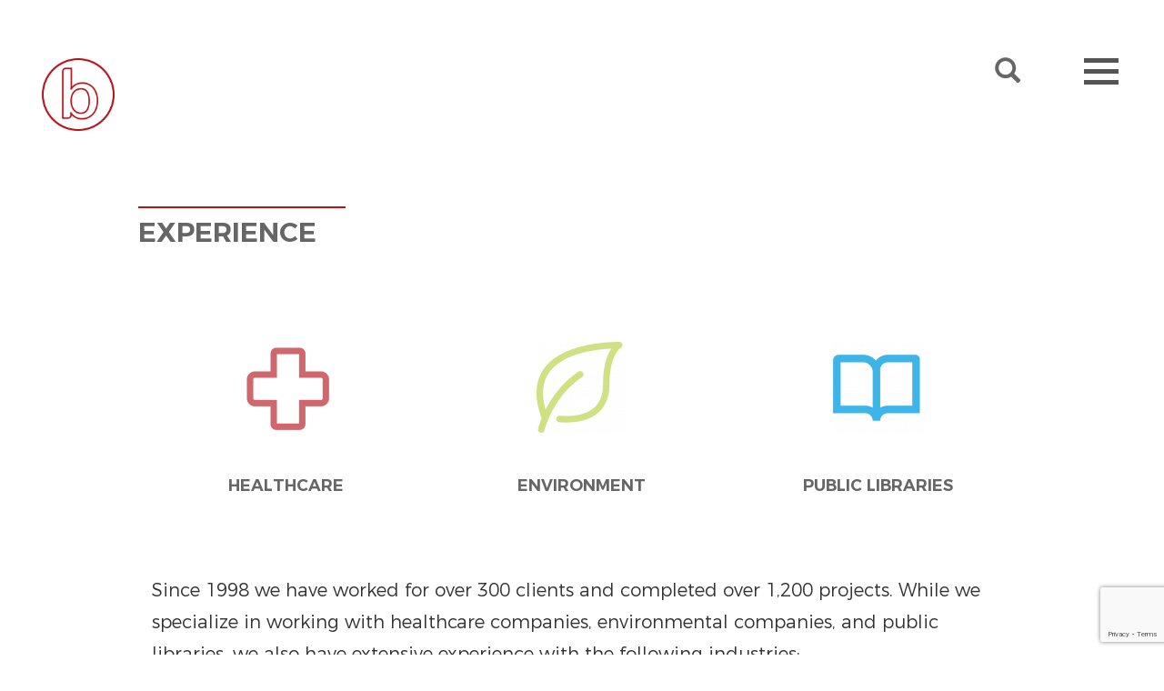

--- FILE ---
content_type: text/html; charset=UTF-8
request_url: https://bi.studio/industries
body_size: 10057
content:
<!DOCTYPE html>
<html  lang="en" dir="ltr" prefix="content: http://purl.org/rss/1.0/modules/content/  dc: http://purl.org/dc/terms/  foaf: http://xmlns.com/foaf/0.1/  og: http://ogp.me/ns#  rdfs: http://www.w3.org/2000/01/rdf-schema#  schema: http://schema.org/  sioc: http://rdfs.org/sioc/ns#  sioct: http://rdfs.org/sioc/types#  skos: http://www.w3.org/2004/02/skos/core#  xsd: http://www.w3.org/2001/XMLSchema# ">
  <head>

    <!-- Google Tag Manager -->
    <script>(function(w,d,s,l,i){w[l]=w[l]||[];w[l].push({'gtm.start':
    new Date().getTime(),event:'gtm.js'});var f=d.getElementsByTagName(s)[0],
    j=d.createElement(s),dl=l!='dataLayer'?'&l='+l:'';j.async=true;j.src=
    'https://www.googletagmanager.com/gtm.js?id='+i+dl;f.parentNode.insertBefore(j,f);
    })(window,document,'script','dataLayer','GTM-WKSB6JZ');</script>
    <!-- End Google Tag Manager -->

    <meta charset="utf-8" />
<meta name="description" content="View our web design, development, and marketing industry experience ranging from technology to nonprofits." />
<link rel="canonical" href="https://bi.studio/industries" />
<meta name="Generator" content="Drupal 10 (https://www.drupal.org)" />
<meta name="MobileOptimized" content="width" />
<meta name="HandheldFriendly" content="true" />
<meta name="viewport" content="width=device-width, initial-scale=1.0" />
<link rel="icon" href="/sites/default/files/favicon.png" type="image/png" />

    <title>Web Development and Marketing Industry Experience</title>
    <link rel="stylesheet" media="all" href="/sites/default/files/css/css_RofV8W1Jy21KIA3gfV32PIMvYZs9f_F2MyKFGSZgFTc.css?delta=0&amp;language=en&amp;theme=bartlet&amp;include=eJx9jFEOAiEMRC-EcKRNgRHRsiW0uO7tjat_Gn_eJPMmE2kYw0JhicQntZ3rWlyibulCIZLCJRkIecxO7OlKD6e1dcbSpc--RJZ00_Cjc7qrob1P7hWbhoO-SZ4MtyGeZbTwSQ9Gw2o-w6iyepNS_swaVKl8-xeeaSBT6Q" />
<link rel="stylesheet" media="all" href="/sites/default/files/css/css_h4v5VRKDLQh-zMPlN_ZOKbgbic1gS_TBgkIT413ehlQ.css?delta=1&amp;language=en&amp;theme=bartlet&amp;include=eJx9jFEOAiEMRC-EcKRNgRHRsiW0uO7tjat_Gn_eJPMmE2kYw0JhicQntZ3rWlyibulCIZLCJRkIecxO7OlKD6e1dcbSpc--RJZ00_Cjc7qrob1P7hWbhoO-SZ4MtyGeZbTwSQ9Gw2o-w6iyepNS_swaVKl8-xeeaSBT6Q" />
<link rel="stylesheet" media="all" href="/sites/default/files/css/css_G34fDwu2Apn6teqv7CN4pWctRUyuWL3aWtw2ukHpgSI.css?delta=2&amp;language=en&amp;theme=bartlet&amp;include=eJx9jFEOAiEMRC-EcKRNgRHRsiW0uO7tjat_Gn_eJPMmE2kYw0JhicQntZ3rWlyibulCIZLCJRkIecxO7OlKD6e1dcbSpc--RJZ00_Cjc7qrob1P7hWbhoO-SZ4MtyGeZbTwSQ9Gw2o-w6iyepNS_swaVKl8-xeeaSBT6Q" />
<link rel="stylesheet" media="all" href="https://cdn.jsdelivr.net/npm/entreprise7pro-bootstrap@3.4.8/dist/css/bootstrap.min.css" integrity="sha256-zL9fLm9PT7/fK/vb1O9aIIAdm/+bGtxmUm/M1NPTU7Y=" crossorigin="anonymous" />
<link rel="stylesheet" media="all" href="https://cdn.jsdelivr.net/npm/@unicorn-fail/drupal-bootstrap-styles@0.0.2/dist/3.1.1/7.x-3.x/drupal-bootstrap.min.css" integrity="sha512-nrwoY8z0/iCnnY9J1g189dfuRMCdI5JBwgvzKvwXC4dZ+145UNBUs+VdeG/TUuYRqlQbMlL4l8U3yT7pVss9Rg==" crossorigin="anonymous" />
<link rel="stylesheet" media="all" href="https://cdn.jsdelivr.net/npm/@unicorn-fail/drupal-bootstrap-styles@0.0.2/dist/3.1.1/8.x-3.x/drupal-bootstrap.min.css" integrity="sha512-jM5OBHt8tKkl65deNLp2dhFMAwoqHBIbzSW0WiRRwJfHzGoxAFuCowGd9hYi1vU8ce5xpa5IGmZBJujm/7rVtw==" crossorigin="anonymous" />
<link rel="stylesheet" media="all" href="https://cdn.jsdelivr.net/npm/@unicorn-fail/drupal-bootstrap-styles@0.0.2/dist/3.2.0/7.x-3.x/drupal-bootstrap.min.css" integrity="sha512-U2uRfTiJxR2skZ8hIFUv5y6dOBd9s8xW+YtYScDkVzHEen0kU0G9mH8F2W27r6kWdHc0EKYGY3JTT3C4pEN+/g==" crossorigin="anonymous" />
<link rel="stylesheet" media="all" href="https://cdn.jsdelivr.net/npm/@unicorn-fail/drupal-bootstrap-styles@0.0.2/dist/3.2.0/8.x-3.x/drupal-bootstrap.min.css" integrity="sha512-JXQ3Lp7Oc2/VyHbK4DKvRSwk2MVBTb6tV5Zv/3d7UIJKlNEGT1yws9vwOVUkpsTY0o8zcbCLPpCBG2NrZMBJyQ==" crossorigin="anonymous" />
<link rel="stylesheet" media="all" href="https://cdn.jsdelivr.net/npm/@unicorn-fail/drupal-bootstrap-styles@0.0.2/dist/3.3.1/7.x-3.x/drupal-bootstrap.min.css" integrity="sha512-ZbcpXUXjMO/AFuX8V7yWatyCWP4A4HMfXirwInFWwcxibyAu7jHhwgEA1jO4Xt/UACKU29cG5MxhF/i8SpfiWA==" crossorigin="anonymous" />
<link rel="stylesheet" media="all" href="https://cdn.jsdelivr.net/npm/@unicorn-fail/drupal-bootstrap-styles@0.0.2/dist/3.3.1/8.x-3.x/drupal-bootstrap.min.css" integrity="sha512-kTMXGtKrWAdF2+qSCfCTa16wLEVDAAopNlklx4qPXPMamBQOFGHXz0HDwz1bGhstsi17f2SYVNaYVRHWYeg3RQ==" crossorigin="anonymous" />
<link rel="stylesheet" media="all" href="https://cdn.jsdelivr.net/npm/@unicorn-fail/drupal-bootstrap-styles@0.0.2/dist/3.4.0/8.x-3.x/drupal-bootstrap.min.css" integrity="sha512-tGFFYdzcicBwsd5EPO92iUIytu9UkQR3tLMbORL9sfi/WswiHkA1O3ri9yHW+5dXk18Rd+pluMeDBrPKSwNCvw==" crossorigin="anonymous" />
<link rel="stylesheet" media="all" href="/sites/default/files/css/css_Vw118PY9AQaKhRgrxK0ENs2-R2BXH2o1XKiswB4YnK4.css?delta=11&amp;language=en&amp;theme=bartlet&amp;include=eJx9jFEOAiEMRC-EcKRNgRHRsiW0uO7tjat_Gn_eJPMmE2kYw0JhicQntZ3rWlyibulCIZLCJRkIecxO7OlKD6e1dcbSpc--RJZ00_Cjc7qrob1P7hWbhoO-SZ4MtyGeZbTwSQ9Gw2o-w6iyepNS_swaVKl8-xeeaSBT6Q" />

    <script type="application/json" data-drupal-selector="drupal-settings-json">{"path":{"baseUrl":"\/","pathPrefix":"","currentPath":"industries","currentPathIsAdmin":false,"isFront":false,"currentLanguage":"en"},"pluralDelimiter":"\u0003","suppressDeprecationErrors":true,"ajaxPageState":{"libraries":"[base64]","theme":"bartlet","theme_token":null},"ajaxTrustedUrl":{"form_action_p_pvdeGsVG5zNF_XLGPTvYSKCf43t8qZYSwcfZl2uzM":true,"\/industries?ajax_form=1":true,"\/search\/node":true},"simple_popup_blocks":{"settings":[{"identifier":"block-webform-4","uid":"booster","type":"0","css_selector":"1","layout":"4","visit_counts":"0","overlay":"1","trigger_method":"1","trigger_selector":".cta-popup","enable_escape":"1","delay":0,"minimize":0,"close":"1","use_time_frequency":0,"time_frequency":"3600","show_minimized_button":0,"width":"1000","cookie_expiry":"100","status":"1","trigger_width":null}]},"brevo":{"clientKey":"hejs59ykkftada9zu5ob34rn"},"bootstrap":{"forms_has_error_value_toggle":1,"modal_animation":1,"modal_backdrop":"true","modal_focus_input":1,"modal_keyboard":1,"modal_select_text":1,"modal_show":1,"modal_size":"","popover_enabled":1,"popover_animation":1,"popover_auto_close":1,"popover_container":"body","popover_content":"","popover_delay":"0","popover_html":0,"popover_placement":"right","popover_selector":"","popover_title":"","popover_trigger":"click","tooltip_enabled":1,"tooltip_animation":1,"tooltip_container":"body","tooltip_delay":"0","tooltip_html":0,"tooltip_placement":"auto left","tooltip_selector":"","tooltip_trigger":"hover"},"ajax":{"edit-captcha-response":{"callback":"recaptcha_v3_ajax_callback","event":"change","url":"\/industries?ajax_form=1","httpMethod":"POST","dialogType":"ajax","submit":{"_triggering_element_name":"captcha_response"}}},"user":{"uid":0,"permissionsHash":"d5ed08eb90929f94c715bd0dee2bcb79086f8e58a01d8093aef6b39ea95fb287"}}</script>
<script src="/core/assets/vendor/jquery/jquery.min.js?v=3.7.1" defer></script>
<script src="/core/misc/drupalSettingsLoader.js?v=10.6.1" defer></script>
<script src="/core/misc/drupal.js?v=10.6.1" defer></script>
<script src="/core/misc/drupal.init.js?v=10.6.1" defer></script>
<script src="/modules/contrib/webform/js/webform.form.auto_focus.js?v=10.6.1" defer></script>

        
  </head>
  <body class="path-industries not-front path-industries has-glyphicons">

    <!-- Google Tag Manager (noscript) -->
    <noscript><iframe src="https://www.googletagmanager.com/ns.html?id=GTM-WKSB6JZ"
    height="0" width="0" style="display:none;visibility:hidden"></iframe></noscript>
    <!-- End Google Tag Manager (noscript) -->

    <a href="#main-content" class="visually-hidden focusable skip-link">
      Skip to main content
    </a>
    
      <div class="dialog-off-canvas-main-canvas" data-off-canvas-main-canvas>
    
          <header class="navbar navbar-default container-fluid" id="navbar" role="banner">
            <div class="container-fluid">
                <div class="navbar-header">
            <div class="region region-navigation">
          <a class="logo navbar-btn pull-left" href="/" title="Home" rel="home">
      <img src="/themes/custom/bartlet/logo.svg" alt="Home" />
    </a>
      <section id="block-mainmenubutton" class="block block-block-content block-block-contentc89a1a03-b5c1-419b-9cf7-b4d51ef2d4ab clearfix">
  
    

      
            <div class="field field--name-body field--type-text-with-summary field--label-hidden field--item"><div class="main-menu-button">one
<div class="circle-item">Menu</div>

<div class="line-1">FirstLine</div>

<div class="line-2">TwoLine</div>
</div></div>
      
  </section>


  </div>

                                <button type="button" class="navbar-toggle" data-toggle="collapse" data-target="#navbar-collapse">
              <span class="sr-only">Toggle navigation</span>
              <span class="icon-bar"></span>
              <span class="icon-bar"></span>
              <span class="icon-bar"></span>
            </button>
                  </div>

                          <div id="navbar-collapse" class="navbar-collapse collapse">
              <div class="region region-navigation-collapsible">
    <div class="search-block-form block block-search block-search-form-block" data-drupal-selector="search-block-form" id="block-bartlet-search" role="search">
  
      <h2 class="visually-hidden">Search</h2>
    
      <form action="/search/node" method="get" id="search-block-form" accept-charset="UTF-8">
  <div class="form-item js-form-item form-type-search js-form-type-search form-item-keys js-form-item-keys form-no-label form-group">
      <label for="edit-keys" class="control-label sr-only">Search</label>
  
  
  <div class="input-group"><input title="Enter the terms you wish to search for." data-drupal-selector="edit-keys" class="form-search form-control" placeholder="Search" type="search" id="edit-keys" name="keys" value="" size="15" maxlength="128" data-toggle="tooltip" /><span class="input-group-btn"><button type="submit" value="Search" class="button js-form-submit form-submit btn-primary btn icon-only"><span class="sr-only">Search</span><span class="icon glyphicon glyphicon-search" aria-hidden="true"></span></button></span></div>

  
  
  </div>
<div class="form-actions form-group js-form-wrapper form-wrapper" data-drupal-selector="edit-actions" id="edit-actions"></div>

</form>

  </div>
<nav role="navigation" aria-labelledby="block-bartlet-main-menu-menu" id="block-bartlet-main-menu">
            
  <h2 class="visually-hidden" id="block-bartlet-main-menu-menu">Main navigation</h2>
  

        
      <ul class="menu menu--main nav navbar-nav">
                      <li class="expanded dropdown active active-trail first">
                                                                    <a href="/about" class="dropdown-toggle active-trail" data-toggle="dropdown" data-drupal-link-system-path="node/11">About <span class="caret"></span></a>
                        <ul class="menu">
                      <li class="first">
                                        <a href="/about" data-drupal-link-system-path="node/11">Overview</a>
              </li>
                      <li class="active active-trail">
                                        <a href="/industries" class="active-trail is-active" data-drupal-link-system-path="industries" aria-current="page">Experience </a>
              </li>
                      <li>
                                        <a href="/team" data-drupal-link-system-path="node/474">Team</a>
              </li>
                      <li>
                                        <a href="/giving-back" data-drupal-link-system-path="node/480">Giving Back</a>
              </li>
                      <li class="last">
                                        <a href="/recognition" data-drupal-link-system-path="node/1922">Recognition</a>
              </li>
        </ul>
  
              </li>
                      <li class="expanded dropdown">
                                                                    <a href="/projects" class="dropdown-toggle" data-toggle="dropdown" data-drupal-link-system-path="node/2133">WORK <span class="caret"></span></a>
                        <ul class="menu">
                      <li class="first">
                                        <a href="/explore" data-drupal-link-system-path="node/2139">Explore</a>
              </li>
                      <li>
                                        <a href="/projects" data-drupal-link-system-path="node/2133">Projects</a>
              </li>
                      <li>
                                        <a href="/results" data-drupal-link-system-path="node/1657">Results</a>
              </li>
                      <li>
                                        <a href="/process" data-drupal-link-system-path="node/482">Process</a>
              </li>
                      <li>
                                        <a href="/about/clients" data-drupal-link-system-path="about/clients">Clients</a>
              </li>
                      <li class="last">
                                        <a href="/testimonials" data-drupal-link-system-path="node/470">Testimonials</a>
              </li>
        </ul>
  
              </li>
                      <li class="expanded dropdown">
                                                                    <a href="/services" class="dropdown-toggle" data-toggle="dropdown" data-drupal-link-system-path="node/1601">Services <span class="caret"></span></a>
                        <ul class="menu">
                      <li class="first">
                                        <a href="/services/design" data-drupal-link-system-path="taxonomy/term/37">Design</a>
              </li>
                      <li>
                                        <a href="/services/marketing" data-drupal-link-system-path="taxonomy/term/38">Marketing</a>
              </li>
                      <li>
                                        <a href="/services/development">Web Dev</a>
              </li>
                      <li>
                                        <a href="https://libweb.agency/" title="LibWeb helps libraries achieve their mission with a well-designed, easy-to-use, and highly functional website platform.">LibWeb</a>
              </li>
                      <li>
                                        <a href="/seo-booster-program" data-drupal-link-system-path="node/2079">Booster</a>
              </li>
                      <li class="last">
                                        <a href="/services/web-dev/support" data-drupal-link-system-path="taxonomy/term/49">Support</a>
              </li>
        </ul>
  
              </li>
                      <li class="expanded dropdown">
                                                                    <a href="/evaluator" class="dropdown-toggle" data-toggle="dropdown" data-drupal-link-system-path="evaluator">Resources <span class="caret"></span></a>
                        <ul class="menu">
                      <li class="first">
                                        <a href="/blog" data-drupal-link-system-path="blog">Grow Online (Blog)</a>
              </li>
                      <li>
                                        <a href="/statistics-guide-strategy" data-drupal-link-system-path="node/1277">Statistics</a>
              </li>
                      <li class="last">
                                        <a href="/resources/glossary" data-drupal-link-system-path="resources/glossary">Glossary</a>
              </li>
        </ul>
  
              </li>
                      <li class="expanded dropdown last">
                                                                    <a href="/contact" class="dropdown-toggle" data-toggle="dropdown" data-drupal-link-system-path="node/1408">Contact <span class="caret"></span></a>
                        <ul class="menu">
                      <li class="first last">
                                        <a href="/careers" data-drupal-link-system-path="node/466">Careers</a>
              </li>
        </ul>
  
              </li>
        </ul>
  

  </nav>

  </div>

          </div>
                      </div>
          </header>
  
  <div role="main"  class="main-container container-fluid js-quickedit-main-content">
    <div class="row">

                              <div class="col-sm-12" role="heading">
              <div class="region region-header">
      
    <h1 class="page-header">Experience</h1>


  </div>

          </div>
              
            
                  <section class="col-sm-12" id='main_content'>

                                      <div class="highlighted">  <div class="region region-highlighted">
    <div data-drupal-messages-fallback class="hidden"></div>

  </div>
</div>
                  
                
                
                
                            <div class="region region-content-top">
    <section id="block-webform-4" class="block block-webform block-webform-block clearfix">
  
      <h2 class="block-title">Ready to boost your SEO ?</h2>
    

      <form class="webform-submission-form webform-submission-add-form webform-submission-booster-form webform-submission-booster-add-form js-webform-autofocus js-webform-details-toggle webform-details-toggle" autocomplete="off" data-drupal-selector="webform-submission-booster-add-form" action="/industries" method="post" id="webform-submission-booster-add-form" accept-charset="UTF-8">
  
  <div class="col-md-6 form-group js-form-wrapper form-wrapper" data-drupal-selector="edit-container" id="edit-container"><div class="form-item js-form-item form-type-textfield js-form-type-textfield form-item-name js-form-item-name form-group">
      <label for="edit-name" class="control-label js-form-required form-required">Name</label>
  
  
  <input data-drupal-selector="edit-name" class="form-text required form-control" type="text" id="edit-name" name="name" value="" size="60" maxlength="255" required="required" aria-required="true" />

  
  
  </div>
<div class="form-item js-form-item form-type-email js-form-type-email form-item-email js-form-item-email form-group">
      <label for="edit-email" class="control-label js-form-required form-required">Email</label>
  
  
  <input data-drupal-selector="edit-email" class="form-email required form-control" type="email" id="edit-email" name="email" value="" size="60" maxlength="254" required="required" aria-required="true" />

  
  
  </div>
<div class="form-item js-form-item form-type-textfield js-form-type-textfield form-item-phone js-form-item-phone form-group">
      <label for="edit-phone" class="control-label">Phone</label>
  
  
  <input data-drupal-selector="edit-phone" class="form-text form-control" type="text" id="edit-phone" name="phone" value="" size="60" maxlength="255" />

  
  
  </div>
<div class="form-item js-form-item form-type-textfield js-form-type-textfield form-item-website js-form-item-website form-group">
      <label for="edit-website" class="control-label js-form-required form-required">Website</label>
  
  
  <input data-drupal-selector="edit-website" class="form-text required form-control" type="text" id="edit-website" name="website" value="" size="60" maxlength="255" required="required" aria-required="true" />

  
  
  </div>
</div>
<div class="col-md-6 form-group js-form-wrapper form-wrapper" data-drupal-selector="edit-container-01" id="edit-container-01"><div class="form-item js-form-item form-type-select js-form-type-select form-item-plan js-form-item-plan form-group">
      <label for="edit-plan" class="control-label js-form-required form-required">Plan</label>
  
  
  <div class="select-wrapper"><select data-drupal-selector="edit-plan" class="form-select required form-control" id="edit-plan" name="plan" required="required" aria-required="true"><option
            value="" selected="selected">- Select -</option><option
            value="Advanced">Advanced</option><option
            value="Pro">Pro</option><option
            value="Premium">Premium</option></select></div>

  
  
  </div>
<div class="form-item js-form-item form-type-textarea js-form-type-textarea form-item-message js-form-item-message form-group">
      <label for="edit-message" class="control-label">Message</label>
  
  
  <div class="form-textarea-wrapper">
  <textarea data-drupal-selector="edit-message" class="form-textarea form-control resize-vertical" id="edit-message" name="message" rows="10" cols="60"></textarea>
</div>


  
  
  </div>
</div>


                      <div  data-drupal-selector="edit-captcha" class="captcha captcha-type-challenge--recaptcha-v3">
                  <div class="captcha__element">
            <input data-drupal-selector="edit-captcha-sid" type="hidden" name="captcha_sid" value="1358926" /><input data-drupal-selector="edit-captcha-token" type="hidden" name="captcha_token" value="sontPPsJuxRHQI5UdH48yGgj0pHrZZMdK1DorDcS8zk" /><input id="recaptcha-v3-token" class="recaptcha-v3-token" data-recaptcha-v3-action="recaptcha_v3" data-recaptcha-v3-site-key="6Le7fC8pAAAAAM63_RAu4r3Jqjygn9JY_bgkf4gR" data-drupal-selector="edit-captcha-response" type="hidden" name="captcha_response" value="" /><input data-drupal-selector="edit-is-recaptcha-v3" type="hidden" name="is_recaptcha_v3" value="1" />
          </div>
                        </div>
            <div class="col-md-12 text-center form-actions webform-actions form-group js-form-wrapper form-wrapper" data-drupal-selector="edit-actions" id="edit-actions"><button class="webform-button--submit button button--primary js-form-submit form-submit btn-primary btn" data-drupal-selector="edit-actions-submit" type="submit" id="edit-actions-submit" name="op" value="Get started">Get started</button>
</div>
<input autocomplete="off" data-drupal-selector="form-rvdzwnhsxkcf3ytfbngbo07upaw1w6vhxhqnfgjlnmq" type="hidden" name="form_build_id" value="form-RvDZwnhSXkCF3ytFBnGBO07UpAw1w6VHXhqnfGjLNmQ" /><input data-drupal-selector="edit-webform-submission-booster-add-form" type="hidden" name="form_id" value="webform_submission_booster_add_form" />

  
</form>

  </section>


  </div>

                
                          <a id="main-content"></a>
                      <div class="region region-content">
      <div class="views-element-container form-group"><div class="view view-taxonomy-pages view-id-taxonomy_pages view-display-id-page_1 js-view-dom-id-3d20cd4cbf0816c9704ba9276dd7adf42cbcbc397126d912a50f8c8c03c2e115">
    
        
          <div class="view-header">
          <div class="view view-industry-projects view-id-industry_projects view-display-id-block_2 js-view-dom-id-ce3840bb77a29699ad81380abd686f29c8a81312fb51b57c2272cac204b0017f">
  
    
      
      <div class="view-content">
      <div class="row">
    <div class="views-row col-md-6 col-lg-4"><div class="term-icon">  <a href="/industry/healthcare" hreflang="en"><img loading="lazy" src="/sites/default/files/styles/thumbnail/public/2023-09/Vector_0.png?itok=hnh46mUI" width="100" height="100" alt="Healthcare" typeof="foaf:Image" class="img-responsive" />

</a>
</div>
<div class="term-name"><a href="/industry/healthcare" hreflang="en">Healthcare</a></div></div>
    <div class="views-row col-md-6 col-lg-4"><div class="term-icon">  <a href="/projects-industry/environment" hreflang="en"><img loading="lazy" src="/sites/default/files/styles/thumbnail/public/2022-10/Vector-1.png?itok=8di9l6Te" width="100" height="100" alt="" typeof="foaf:Image" class="img-responsive" />

</a>
</div>
<div class="term-name"><a href="/projects-industry/environment" hreflang="en">Environment</a></div></div>
    <div class="views-row col-md-6 col-lg-4"><div class="term-icon">  <a href="/projects-industry/public-libraries" hreflang="en"><img loading="lazy" src="/sites/default/files/styles/thumbnail/public/2022-10/Vector-2.png?itok=7lu0WApL" width="100" height="100" alt="Library Website Design" typeof="foaf:Image" class="img-responsive" />

</a>
</div>
<div class="term-name"><a href="/projects-industry/public-libraries" hreflang="en">Public libraries</a></div></div>
</div>


    </div>
  
          </div>
Since 1998 we have worked for over 300 clients and completed over 1,200 projects. While we specialize in working with healthcare companies, environmental companies, and public libraries, we also have extensive experience with the following industries:
      </div>
            
          <div class="view-content">
              <div class="views-row"><div class="views-field views-field-name"><span class="field-content"><a href="/industry-experience/art-design" hreflang="en">Art &amp; Design</a></span></div></div>
    <div class="views-row"><div class="views-field views-field-name"><span class="field-content"><a href="/industry-experience/construction" hreflang="en">Construction</a></span></div></div>
    <div class="views-row"><div class="views-field views-field-name"><span class="field-content"><a href="/industry-experience/education" hreflang="en">Education</a></span></div></div>
    <div class="views-row"><div class="views-field views-field-name"><span class="field-content"><a href="/industry-experience/nonprofit" hreflang="en">Nonprofit</a></span></div></div>
    <div class="views-row"><div class="views-field views-field-name"><span class="field-content"><a href="/industry-experience/pro-services" hreflang="en">Professional Services</a></span></div></div>
    <div class="views-row"><div class="views-field views-field-name"><span class="field-content"><a href="/industry-experience/publishing" hreflang="en">Publishing</a></span></div></div>
    <div class="views-row"><div class="views-field views-field-name"><span class="field-content"><a href="/industry-experience/real-estate" hreflang="en">Real Estate</a></span></div></div>
    <div class="views-row"><div class="views-field views-field-name"><span class="field-content"><a href="/industry-experience/software" hreflang="en">Software</a></span></div></div>
    <div class="views-row"><div class="views-field views-field-name"><span class="field-content"><a href="/industry-experience/technology" hreflang="en">Technology</a></span></div></div>

      </div>
    
                        <a href="/">« back to all </a>
</div>
</div>


  </div>

                
                            <div class="region region-content-bottom">
    <div id="block-boostercta">
  <div class="cta-wrapper">
  
    
      <div class="cta-content">
      <div class="row row-eq-height">
        <div class="col-xs-12 col-md-2 align-self-center hidden-xs hidden-sm">
            <div class="field field--name-field-icon-cta field--type-image field--label-hidden field--item">  <img loading="lazy" src="/sites/default/files/2022-11/Frame.png" width="324" height="324" alt="Rocket blasting off out of computer monitor" typeof="foaf:Image" class="img-responsive" />

</div>
      </div>
        <div class="col-xs-12 col-md-8 align-self-center">
          <div class="cta-subtitle">
            <div class="field field--name-field-subtitle-cta field--type-string field--label-hidden field--item">Increase</div>
      </div>
          <div class="cta-title">
            <div class="field field--name-field-title-cta field--type-string field--label-hidden field--item">Traffic, Leads, + Engagement</div>
      </div>
          <div class="cta-body">
            <div class="field field--name-body field--type-text-with-summary field--label-hidden field--item"><p>with a Booster program for Healthcare companies.</p>
</div>
      </div>
        </div>
        <div class="col-xs-12 col-md-2 align-self-center">
          <div class="cta-link">
            <div class="field field--name-field-link-cta field--type-link field--label-hidden field--item"><a href="/seo-booster-program">Get started</a></div>
      </div> 
        </div>
      </div>
    </div>
    
    
    </div>
</div>

  </div>

                
                          
              </section>

                </div>
  </div>

      <footer class="footer container-fluid" role="contentinfo">
        <div class="region region-footer">
    <nav role="navigation" aria-labelledby="block-bartlet-footer-menu" id="block-bartlet-footer">
            
  <h2 class="visually-hidden" id="block-bartlet-footer-menu">Footer menu</h2>
  

        
      <ul class="menu menu--footer nav">
                      <li class="expanded dropdown active active-trail first">
                                                                    <a href="/about" class="dropdown-toggle active-trail" data-toggle="dropdown" data-drupal-link-system-path="node/11">About <span class="caret"></span></a>
                        <ul class="menu">
                      <li class="first">
                                        <a href="/about" data-drupal-link-system-path="node/11">Overview</a>
              </li>
                      <li class="active active-trail">
                                        <a href="/industries" title="The following industries are the areas in which we have the most experience." class="active-trail is-active" data-drupal-link-system-path="industries" aria-current="page">Experience </a>
              </li>
                      <li>
                                        <a href="/team" data-drupal-link-system-path="node/474">Team</a>
              </li>
                      <li class="last">
                                        <a href="/giving-back" data-drupal-link-system-path="node/480">Giving Back</a>
              </li>
        </ul>
  
              </li>
                      <li class="expanded dropdown">
                                                                    <a href="/projects" class="dropdown-toggle" data-toggle="dropdown" data-drupal-link-system-path="node/2133">Work <span class="caret"></span></a>
                        <ul class="menu">
                      <li class="first">
                                        <a href="/explore" data-drupal-link-system-path="node/2139">Explore</a>
              </li>
                      <li>
                                        <a href="/projects" data-drupal-link-system-path="node/2133">Projects</a>
              </li>
                      <li>
                                        <a href="/results" data-drupal-link-system-path="node/1657">Results</a>
              </li>
                      <li>
                                        <a href="/process" data-drupal-link-system-path="node/482">Process</a>
              </li>
                      <li>
                                        <a href="/about/clients" data-drupal-link-system-path="about/clients">Clients</a>
              </li>
                      <li class="last">
                                        <a href="/testimonials" data-drupal-link-system-path="node/470">Testimonials</a>
              </li>
        </ul>
  
              </li>
                      <li class="expanded dropdown">
                                                                    <a href="/services" class="dropdown-toggle" data-toggle="dropdown" data-drupal-link-system-path="node/1601">Services <span class="caret"></span></a>
                        <ul class="menu">
                      <li class="first">
                                        <a href="/services/design" data-drupal-link-system-path="taxonomy/term/37">Design</a>
              </li>
                      <li>
                                        <a href="/services/marketing" data-drupal-link-system-path="taxonomy/term/38">Marketing</a>
              </li>
                      <li>
                                        <a href="/services/development">Web Dev</a>
              </li>
                      <li>
                                        <a href="/blog/libweb-websites-libraries" data-drupal-link-system-path="node/2291">LibWeb</a>
              </li>
                      <li>
                                        <a href="/seo-booster-program" data-drupal-link-system-path="node/2079">Booster</a>
              </li>
                      <li class="last">
                                        <a href="/services/support">Support</a>
              </li>
        </ul>
  
              </li>
                      <li class="expanded dropdown">
                                                                    <a href="/evaluator" class="dropdown-toggle" data-toggle="dropdown" data-drupal-link-system-path="evaluator">Resources <span class="caret"></span></a>
                        <ul class="menu">
                      <li class="first">
                                        <a href="/blog" data-drupal-link-system-path="blog">Grow Online (Blog)</a>
              </li>
                      <li>
                                        <a href="/statistics-guide-strategy" data-drupal-link-system-path="node/1277">Statistics</a>
              </li>
                      <li class="last">
                                        <a href="/resources/glossary" data-drupal-link-system-path="resources/glossary">Glossary</a>
              </li>
        </ul>
  
              </li>
                      <li class="expanded dropdown last">
                                                                    <a href="/contact" class="dropdown-toggle" data-toggle="dropdown" data-drupal-link-system-path="contact">Contact <span class="caret"></span></a>
                        <ul class="menu">
                      <li class="first">
                                        <a href="/request-an-audit" data-drupal-link-system-path="node/479">Request Audit</a>
              </li>
                      <li class="last">
                                        <a href="/careers" data-drupal-link-system-path="node/466">Careers</a>
              </li>
        </ul>
  
              </li>
        </ul>
  

  </nav>
<section id="block-info" class="block block-block-content block-block-content82ca49db-f3fb-44c0-a719-e4228f194ede clearfix">
  
    

      
            <div class="field field--name-body field--type-text-with-summary field--label-hidden field--item"><div class="footer-bottom row"><div class="col-md-6 footer-contacts"><div class="title">BI <strong>Grow Online</strong></div><div class="title">Celebrating 25 Years!</div><p><a href="tel:9783692472">+1 (978) 369-2472</a></p></div><div class="col-md-6 footer-social"><ul><li data-list-item-id="ed92aa0eface68eba683186a69828acb2"><a class="instagram" href="https://www.instagram.com/bartlett_interactive/?hl=en" target="_blank">&nbsp;</a></li><li data-list-item-id="eb7ecc40a4bb364d56c3f29bb405da3c8"><a class="linkedin" href="https://www.linkedin.com/company/bartlett-interactive" target="_blank">&nbsp;</a></li></ul></div><div class="col-sm-12 footer-copy">© Copyright <strong>BI</strong>&nbsp;<span>|</span> <a href="/privacy-policy">Privacy Policy</a></div></div></div>
      
  </section>


  </div>

    </footer>
  
  </div>

    
    <script src="https://www.google.com/recaptcha/api.js?render=6Le7fC8pAAAAAM63_RAu4r3Jqjygn9JY_bgkf4gR" defer defer async></script>
<script src="/core/assets/vendor/underscore/underscore-min.js?v=1.13.7" defer></script>
<script src="/core/assets/vendor/once/once.min.js?v=1.0.1" defer></script>
<script src="/core/assets/vendor/tabbable/index.umd.min.js?v=6.3.0" defer></script>
<script src="/themes/custom/bartlet/library/materialize-src/js/waves.js?t81cwr" defer></script>
<script src="/themes/custom/bartlet/library/masonry/js/masonry.pkgd.min.js?t81cwr" defer></script>
<script src="/themes/custom/bartlet/js/basic.js?t81cwr" defer></script>
<script src="/themes/contrib/bootstrap/js/bootstrap-pre-init.js?t81cwr" defer></script>
<script src="https://cdn.jsdelivr.net/npm/entreprise7pro-bootstrap@3.4.8/dist/js/bootstrap.js" integrity="sha256-DSHWUwfs+dyvqNBAlaN3fBLYhXtZgMDSoNiXIPCv+E4=" crossorigin="anonymous" defer></script>
<script src="/themes/contrib/bootstrap/js/drupal.bootstrap.js?t81cwr" defer></script>
<script src="/themes/contrib/bootstrap/js/attributes.js?t81cwr" defer></script>
<script src="/themes/contrib/bootstrap/js/theme.js?t81cwr" defer></script>
<script src="/themes/contrib/bootstrap/js/popover.js?t81cwr" defer></script>
<script src="/themes/contrib/bootstrap/js/tooltip.js?t81cwr" defer></script>
<script src="https://cdn.brevo.com/js/sdk-loader.js" defer async></script>
<script src="/modules/contrib/brevo/js/marketing_automation.js?t81cwr" defer></script>
<script src="/core/misc/progress.js?v=10.6.1" defer></script>
<script src="/themes/contrib/bootstrap/js/misc/progress.js?t81cwr" defer></script>
<script src="/core/assets/vendor/loadjs/loadjs.min.js?v=4.3.0" defer></script>
<script src="/core/misc/debounce.js?v=10.6.1" defer></script>
<script src="/core/misc/announce.js?v=10.6.1" defer></script>
<script src="/core/misc/message.js?v=10.6.1" defer></script>
<script src="/themes/contrib/bootstrap/js/misc/message.js?t81cwr" defer></script>
<script src="/core/misc/ajax.js?v=10.6.1" defer></script>
<script src="/themes/contrib/bootstrap/js/misc/ajax.js?t81cwr" defer></script>
<script src="/core/misc/jquery.form.js?v=4.3.0" defer></script>
<script src="/modules/contrib/recaptcha_v3/js/recaptcha_v3.js?v=10.6.1" defer></script>
<script src="/modules/contrib/simple_popup_blocks/js/simple_popup_blocks.js?v=10.6.1" defer></script>
<script src="/modules/contrib/webform/js/webform.element.details.save.js?v=10.6.1" defer></script>
<script src="/modules/contrib/webform/js/webform.element.details.toggle.js?v=10.6.1" defer></script>
<script src="/modules/contrib/webform/js/webform.element.message.js?v=10.6.1" defer></script>
<script src="/modules/contrib/webform/js/webform.element.select.js?v=10.6.1" defer></script>
<script src="/core/misc/form.js?v=10.6.1" defer></script>
<script src="/themes/contrib/bootstrap/js/misc/form.js?t81cwr" defer></script>
<script src="/modules/contrib/webform/js/webform.behaviors.js?v=10.6.1" defer></script>
<script src="/core/misc/states.js?v=10.6.1" defer></script>
<script src="/themes/contrib/bootstrap/js/misc/states.js?t81cwr" defer></script>
<script src="/modules/contrib/webform/js/webform.states.js?v=10.6.1" defer></script>
<script src="/modules/contrib/webform/js/webform.form.js?v=10.6.1" defer></script>


    <!-- Start of HubSpot Embed Code -->
    <!--<script type="text/javascript" id="hs-script-loader" async defer src="//js.hs-scripts.com/3437357.js"></script>-->
    <!-- End of HubSpot Embed Code -->

    <script src="https://use.fontawesome.com/ad5acbb9fb.js" defer></script>

  </body>
</html>


--- FILE ---
content_type: text/html; charset=utf-8
request_url: https://www.google.com/recaptcha/api2/anchor?ar=1&k=6Le7fC8pAAAAAM63_RAu4r3Jqjygn9JY_bgkf4gR&co=aHR0cHM6Ly9iaS5zdHVkaW86NDQz&hl=en&v=N67nZn4AqZkNcbeMu4prBgzg&size=invisible&anchor-ms=20000&execute-ms=30000&cb=yk2wo1pybv8r
body_size: 48693
content:
<!DOCTYPE HTML><html dir="ltr" lang="en"><head><meta http-equiv="Content-Type" content="text/html; charset=UTF-8">
<meta http-equiv="X-UA-Compatible" content="IE=edge">
<title>reCAPTCHA</title>
<style type="text/css">
/* cyrillic-ext */
@font-face {
  font-family: 'Roboto';
  font-style: normal;
  font-weight: 400;
  font-stretch: 100%;
  src: url(//fonts.gstatic.com/s/roboto/v48/KFO7CnqEu92Fr1ME7kSn66aGLdTylUAMa3GUBHMdazTgWw.woff2) format('woff2');
  unicode-range: U+0460-052F, U+1C80-1C8A, U+20B4, U+2DE0-2DFF, U+A640-A69F, U+FE2E-FE2F;
}
/* cyrillic */
@font-face {
  font-family: 'Roboto';
  font-style: normal;
  font-weight: 400;
  font-stretch: 100%;
  src: url(//fonts.gstatic.com/s/roboto/v48/KFO7CnqEu92Fr1ME7kSn66aGLdTylUAMa3iUBHMdazTgWw.woff2) format('woff2');
  unicode-range: U+0301, U+0400-045F, U+0490-0491, U+04B0-04B1, U+2116;
}
/* greek-ext */
@font-face {
  font-family: 'Roboto';
  font-style: normal;
  font-weight: 400;
  font-stretch: 100%;
  src: url(//fonts.gstatic.com/s/roboto/v48/KFO7CnqEu92Fr1ME7kSn66aGLdTylUAMa3CUBHMdazTgWw.woff2) format('woff2');
  unicode-range: U+1F00-1FFF;
}
/* greek */
@font-face {
  font-family: 'Roboto';
  font-style: normal;
  font-weight: 400;
  font-stretch: 100%;
  src: url(//fonts.gstatic.com/s/roboto/v48/KFO7CnqEu92Fr1ME7kSn66aGLdTylUAMa3-UBHMdazTgWw.woff2) format('woff2');
  unicode-range: U+0370-0377, U+037A-037F, U+0384-038A, U+038C, U+038E-03A1, U+03A3-03FF;
}
/* math */
@font-face {
  font-family: 'Roboto';
  font-style: normal;
  font-weight: 400;
  font-stretch: 100%;
  src: url(//fonts.gstatic.com/s/roboto/v48/KFO7CnqEu92Fr1ME7kSn66aGLdTylUAMawCUBHMdazTgWw.woff2) format('woff2');
  unicode-range: U+0302-0303, U+0305, U+0307-0308, U+0310, U+0312, U+0315, U+031A, U+0326-0327, U+032C, U+032F-0330, U+0332-0333, U+0338, U+033A, U+0346, U+034D, U+0391-03A1, U+03A3-03A9, U+03B1-03C9, U+03D1, U+03D5-03D6, U+03F0-03F1, U+03F4-03F5, U+2016-2017, U+2034-2038, U+203C, U+2040, U+2043, U+2047, U+2050, U+2057, U+205F, U+2070-2071, U+2074-208E, U+2090-209C, U+20D0-20DC, U+20E1, U+20E5-20EF, U+2100-2112, U+2114-2115, U+2117-2121, U+2123-214F, U+2190, U+2192, U+2194-21AE, U+21B0-21E5, U+21F1-21F2, U+21F4-2211, U+2213-2214, U+2216-22FF, U+2308-230B, U+2310, U+2319, U+231C-2321, U+2336-237A, U+237C, U+2395, U+239B-23B7, U+23D0, U+23DC-23E1, U+2474-2475, U+25AF, U+25B3, U+25B7, U+25BD, U+25C1, U+25CA, U+25CC, U+25FB, U+266D-266F, U+27C0-27FF, U+2900-2AFF, U+2B0E-2B11, U+2B30-2B4C, U+2BFE, U+3030, U+FF5B, U+FF5D, U+1D400-1D7FF, U+1EE00-1EEFF;
}
/* symbols */
@font-face {
  font-family: 'Roboto';
  font-style: normal;
  font-weight: 400;
  font-stretch: 100%;
  src: url(//fonts.gstatic.com/s/roboto/v48/KFO7CnqEu92Fr1ME7kSn66aGLdTylUAMaxKUBHMdazTgWw.woff2) format('woff2');
  unicode-range: U+0001-000C, U+000E-001F, U+007F-009F, U+20DD-20E0, U+20E2-20E4, U+2150-218F, U+2190, U+2192, U+2194-2199, U+21AF, U+21E6-21F0, U+21F3, U+2218-2219, U+2299, U+22C4-22C6, U+2300-243F, U+2440-244A, U+2460-24FF, U+25A0-27BF, U+2800-28FF, U+2921-2922, U+2981, U+29BF, U+29EB, U+2B00-2BFF, U+4DC0-4DFF, U+FFF9-FFFB, U+10140-1018E, U+10190-1019C, U+101A0, U+101D0-101FD, U+102E0-102FB, U+10E60-10E7E, U+1D2C0-1D2D3, U+1D2E0-1D37F, U+1F000-1F0FF, U+1F100-1F1AD, U+1F1E6-1F1FF, U+1F30D-1F30F, U+1F315, U+1F31C, U+1F31E, U+1F320-1F32C, U+1F336, U+1F378, U+1F37D, U+1F382, U+1F393-1F39F, U+1F3A7-1F3A8, U+1F3AC-1F3AF, U+1F3C2, U+1F3C4-1F3C6, U+1F3CA-1F3CE, U+1F3D4-1F3E0, U+1F3ED, U+1F3F1-1F3F3, U+1F3F5-1F3F7, U+1F408, U+1F415, U+1F41F, U+1F426, U+1F43F, U+1F441-1F442, U+1F444, U+1F446-1F449, U+1F44C-1F44E, U+1F453, U+1F46A, U+1F47D, U+1F4A3, U+1F4B0, U+1F4B3, U+1F4B9, U+1F4BB, U+1F4BF, U+1F4C8-1F4CB, U+1F4D6, U+1F4DA, U+1F4DF, U+1F4E3-1F4E6, U+1F4EA-1F4ED, U+1F4F7, U+1F4F9-1F4FB, U+1F4FD-1F4FE, U+1F503, U+1F507-1F50B, U+1F50D, U+1F512-1F513, U+1F53E-1F54A, U+1F54F-1F5FA, U+1F610, U+1F650-1F67F, U+1F687, U+1F68D, U+1F691, U+1F694, U+1F698, U+1F6AD, U+1F6B2, U+1F6B9-1F6BA, U+1F6BC, U+1F6C6-1F6CF, U+1F6D3-1F6D7, U+1F6E0-1F6EA, U+1F6F0-1F6F3, U+1F6F7-1F6FC, U+1F700-1F7FF, U+1F800-1F80B, U+1F810-1F847, U+1F850-1F859, U+1F860-1F887, U+1F890-1F8AD, U+1F8B0-1F8BB, U+1F8C0-1F8C1, U+1F900-1F90B, U+1F93B, U+1F946, U+1F984, U+1F996, U+1F9E9, U+1FA00-1FA6F, U+1FA70-1FA7C, U+1FA80-1FA89, U+1FA8F-1FAC6, U+1FACE-1FADC, U+1FADF-1FAE9, U+1FAF0-1FAF8, U+1FB00-1FBFF;
}
/* vietnamese */
@font-face {
  font-family: 'Roboto';
  font-style: normal;
  font-weight: 400;
  font-stretch: 100%;
  src: url(//fonts.gstatic.com/s/roboto/v48/KFO7CnqEu92Fr1ME7kSn66aGLdTylUAMa3OUBHMdazTgWw.woff2) format('woff2');
  unicode-range: U+0102-0103, U+0110-0111, U+0128-0129, U+0168-0169, U+01A0-01A1, U+01AF-01B0, U+0300-0301, U+0303-0304, U+0308-0309, U+0323, U+0329, U+1EA0-1EF9, U+20AB;
}
/* latin-ext */
@font-face {
  font-family: 'Roboto';
  font-style: normal;
  font-weight: 400;
  font-stretch: 100%;
  src: url(//fonts.gstatic.com/s/roboto/v48/KFO7CnqEu92Fr1ME7kSn66aGLdTylUAMa3KUBHMdazTgWw.woff2) format('woff2');
  unicode-range: U+0100-02BA, U+02BD-02C5, U+02C7-02CC, U+02CE-02D7, U+02DD-02FF, U+0304, U+0308, U+0329, U+1D00-1DBF, U+1E00-1E9F, U+1EF2-1EFF, U+2020, U+20A0-20AB, U+20AD-20C0, U+2113, U+2C60-2C7F, U+A720-A7FF;
}
/* latin */
@font-face {
  font-family: 'Roboto';
  font-style: normal;
  font-weight: 400;
  font-stretch: 100%;
  src: url(//fonts.gstatic.com/s/roboto/v48/KFO7CnqEu92Fr1ME7kSn66aGLdTylUAMa3yUBHMdazQ.woff2) format('woff2');
  unicode-range: U+0000-00FF, U+0131, U+0152-0153, U+02BB-02BC, U+02C6, U+02DA, U+02DC, U+0304, U+0308, U+0329, U+2000-206F, U+20AC, U+2122, U+2191, U+2193, U+2212, U+2215, U+FEFF, U+FFFD;
}
/* cyrillic-ext */
@font-face {
  font-family: 'Roboto';
  font-style: normal;
  font-weight: 500;
  font-stretch: 100%;
  src: url(//fonts.gstatic.com/s/roboto/v48/KFO7CnqEu92Fr1ME7kSn66aGLdTylUAMa3GUBHMdazTgWw.woff2) format('woff2');
  unicode-range: U+0460-052F, U+1C80-1C8A, U+20B4, U+2DE0-2DFF, U+A640-A69F, U+FE2E-FE2F;
}
/* cyrillic */
@font-face {
  font-family: 'Roboto';
  font-style: normal;
  font-weight: 500;
  font-stretch: 100%;
  src: url(//fonts.gstatic.com/s/roboto/v48/KFO7CnqEu92Fr1ME7kSn66aGLdTylUAMa3iUBHMdazTgWw.woff2) format('woff2');
  unicode-range: U+0301, U+0400-045F, U+0490-0491, U+04B0-04B1, U+2116;
}
/* greek-ext */
@font-face {
  font-family: 'Roboto';
  font-style: normal;
  font-weight: 500;
  font-stretch: 100%;
  src: url(//fonts.gstatic.com/s/roboto/v48/KFO7CnqEu92Fr1ME7kSn66aGLdTylUAMa3CUBHMdazTgWw.woff2) format('woff2');
  unicode-range: U+1F00-1FFF;
}
/* greek */
@font-face {
  font-family: 'Roboto';
  font-style: normal;
  font-weight: 500;
  font-stretch: 100%;
  src: url(//fonts.gstatic.com/s/roboto/v48/KFO7CnqEu92Fr1ME7kSn66aGLdTylUAMa3-UBHMdazTgWw.woff2) format('woff2');
  unicode-range: U+0370-0377, U+037A-037F, U+0384-038A, U+038C, U+038E-03A1, U+03A3-03FF;
}
/* math */
@font-face {
  font-family: 'Roboto';
  font-style: normal;
  font-weight: 500;
  font-stretch: 100%;
  src: url(//fonts.gstatic.com/s/roboto/v48/KFO7CnqEu92Fr1ME7kSn66aGLdTylUAMawCUBHMdazTgWw.woff2) format('woff2');
  unicode-range: U+0302-0303, U+0305, U+0307-0308, U+0310, U+0312, U+0315, U+031A, U+0326-0327, U+032C, U+032F-0330, U+0332-0333, U+0338, U+033A, U+0346, U+034D, U+0391-03A1, U+03A3-03A9, U+03B1-03C9, U+03D1, U+03D5-03D6, U+03F0-03F1, U+03F4-03F5, U+2016-2017, U+2034-2038, U+203C, U+2040, U+2043, U+2047, U+2050, U+2057, U+205F, U+2070-2071, U+2074-208E, U+2090-209C, U+20D0-20DC, U+20E1, U+20E5-20EF, U+2100-2112, U+2114-2115, U+2117-2121, U+2123-214F, U+2190, U+2192, U+2194-21AE, U+21B0-21E5, U+21F1-21F2, U+21F4-2211, U+2213-2214, U+2216-22FF, U+2308-230B, U+2310, U+2319, U+231C-2321, U+2336-237A, U+237C, U+2395, U+239B-23B7, U+23D0, U+23DC-23E1, U+2474-2475, U+25AF, U+25B3, U+25B7, U+25BD, U+25C1, U+25CA, U+25CC, U+25FB, U+266D-266F, U+27C0-27FF, U+2900-2AFF, U+2B0E-2B11, U+2B30-2B4C, U+2BFE, U+3030, U+FF5B, U+FF5D, U+1D400-1D7FF, U+1EE00-1EEFF;
}
/* symbols */
@font-face {
  font-family: 'Roboto';
  font-style: normal;
  font-weight: 500;
  font-stretch: 100%;
  src: url(//fonts.gstatic.com/s/roboto/v48/KFO7CnqEu92Fr1ME7kSn66aGLdTylUAMaxKUBHMdazTgWw.woff2) format('woff2');
  unicode-range: U+0001-000C, U+000E-001F, U+007F-009F, U+20DD-20E0, U+20E2-20E4, U+2150-218F, U+2190, U+2192, U+2194-2199, U+21AF, U+21E6-21F0, U+21F3, U+2218-2219, U+2299, U+22C4-22C6, U+2300-243F, U+2440-244A, U+2460-24FF, U+25A0-27BF, U+2800-28FF, U+2921-2922, U+2981, U+29BF, U+29EB, U+2B00-2BFF, U+4DC0-4DFF, U+FFF9-FFFB, U+10140-1018E, U+10190-1019C, U+101A0, U+101D0-101FD, U+102E0-102FB, U+10E60-10E7E, U+1D2C0-1D2D3, U+1D2E0-1D37F, U+1F000-1F0FF, U+1F100-1F1AD, U+1F1E6-1F1FF, U+1F30D-1F30F, U+1F315, U+1F31C, U+1F31E, U+1F320-1F32C, U+1F336, U+1F378, U+1F37D, U+1F382, U+1F393-1F39F, U+1F3A7-1F3A8, U+1F3AC-1F3AF, U+1F3C2, U+1F3C4-1F3C6, U+1F3CA-1F3CE, U+1F3D4-1F3E0, U+1F3ED, U+1F3F1-1F3F3, U+1F3F5-1F3F7, U+1F408, U+1F415, U+1F41F, U+1F426, U+1F43F, U+1F441-1F442, U+1F444, U+1F446-1F449, U+1F44C-1F44E, U+1F453, U+1F46A, U+1F47D, U+1F4A3, U+1F4B0, U+1F4B3, U+1F4B9, U+1F4BB, U+1F4BF, U+1F4C8-1F4CB, U+1F4D6, U+1F4DA, U+1F4DF, U+1F4E3-1F4E6, U+1F4EA-1F4ED, U+1F4F7, U+1F4F9-1F4FB, U+1F4FD-1F4FE, U+1F503, U+1F507-1F50B, U+1F50D, U+1F512-1F513, U+1F53E-1F54A, U+1F54F-1F5FA, U+1F610, U+1F650-1F67F, U+1F687, U+1F68D, U+1F691, U+1F694, U+1F698, U+1F6AD, U+1F6B2, U+1F6B9-1F6BA, U+1F6BC, U+1F6C6-1F6CF, U+1F6D3-1F6D7, U+1F6E0-1F6EA, U+1F6F0-1F6F3, U+1F6F7-1F6FC, U+1F700-1F7FF, U+1F800-1F80B, U+1F810-1F847, U+1F850-1F859, U+1F860-1F887, U+1F890-1F8AD, U+1F8B0-1F8BB, U+1F8C0-1F8C1, U+1F900-1F90B, U+1F93B, U+1F946, U+1F984, U+1F996, U+1F9E9, U+1FA00-1FA6F, U+1FA70-1FA7C, U+1FA80-1FA89, U+1FA8F-1FAC6, U+1FACE-1FADC, U+1FADF-1FAE9, U+1FAF0-1FAF8, U+1FB00-1FBFF;
}
/* vietnamese */
@font-face {
  font-family: 'Roboto';
  font-style: normal;
  font-weight: 500;
  font-stretch: 100%;
  src: url(//fonts.gstatic.com/s/roboto/v48/KFO7CnqEu92Fr1ME7kSn66aGLdTylUAMa3OUBHMdazTgWw.woff2) format('woff2');
  unicode-range: U+0102-0103, U+0110-0111, U+0128-0129, U+0168-0169, U+01A0-01A1, U+01AF-01B0, U+0300-0301, U+0303-0304, U+0308-0309, U+0323, U+0329, U+1EA0-1EF9, U+20AB;
}
/* latin-ext */
@font-face {
  font-family: 'Roboto';
  font-style: normal;
  font-weight: 500;
  font-stretch: 100%;
  src: url(//fonts.gstatic.com/s/roboto/v48/KFO7CnqEu92Fr1ME7kSn66aGLdTylUAMa3KUBHMdazTgWw.woff2) format('woff2');
  unicode-range: U+0100-02BA, U+02BD-02C5, U+02C7-02CC, U+02CE-02D7, U+02DD-02FF, U+0304, U+0308, U+0329, U+1D00-1DBF, U+1E00-1E9F, U+1EF2-1EFF, U+2020, U+20A0-20AB, U+20AD-20C0, U+2113, U+2C60-2C7F, U+A720-A7FF;
}
/* latin */
@font-face {
  font-family: 'Roboto';
  font-style: normal;
  font-weight: 500;
  font-stretch: 100%;
  src: url(//fonts.gstatic.com/s/roboto/v48/KFO7CnqEu92Fr1ME7kSn66aGLdTylUAMa3yUBHMdazQ.woff2) format('woff2');
  unicode-range: U+0000-00FF, U+0131, U+0152-0153, U+02BB-02BC, U+02C6, U+02DA, U+02DC, U+0304, U+0308, U+0329, U+2000-206F, U+20AC, U+2122, U+2191, U+2193, U+2212, U+2215, U+FEFF, U+FFFD;
}
/* cyrillic-ext */
@font-face {
  font-family: 'Roboto';
  font-style: normal;
  font-weight: 900;
  font-stretch: 100%;
  src: url(//fonts.gstatic.com/s/roboto/v48/KFO7CnqEu92Fr1ME7kSn66aGLdTylUAMa3GUBHMdazTgWw.woff2) format('woff2');
  unicode-range: U+0460-052F, U+1C80-1C8A, U+20B4, U+2DE0-2DFF, U+A640-A69F, U+FE2E-FE2F;
}
/* cyrillic */
@font-face {
  font-family: 'Roboto';
  font-style: normal;
  font-weight: 900;
  font-stretch: 100%;
  src: url(//fonts.gstatic.com/s/roboto/v48/KFO7CnqEu92Fr1ME7kSn66aGLdTylUAMa3iUBHMdazTgWw.woff2) format('woff2');
  unicode-range: U+0301, U+0400-045F, U+0490-0491, U+04B0-04B1, U+2116;
}
/* greek-ext */
@font-face {
  font-family: 'Roboto';
  font-style: normal;
  font-weight: 900;
  font-stretch: 100%;
  src: url(//fonts.gstatic.com/s/roboto/v48/KFO7CnqEu92Fr1ME7kSn66aGLdTylUAMa3CUBHMdazTgWw.woff2) format('woff2');
  unicode-range: U+1F00-1FFF;
}
/* greek */
@font-face {
  font-family: 'Roboto';
  font-style: normal;
  font-weight: 900;
  font-stretch: 100%;
  src: url(//fonts.gstatic.com/s/roboto/v48/KFO7CnqEu92Fr1ME7kSn66aGLdTylUAMa3-UBHMdazTgWw.woff2) format('woff2');
  unicode-range: U+0370-0377, U+037A-037F, U+0384-038A, U+038C, U+038E-03A1, U+03A3-03FF;
}
/* math */
@font-face {
  font-family: 'Roboto';
  font-style: normal;
  font-weight: 900;
  font-stretch: 100%;
  src: url(//fonts.gstatic.com/s/roboto/v48/KFO7CnqEu92Fr1ME7kSn66aGLdTylUAMawCUBHMdazTgWw.woff2) format('woff2');
  unicode-range: U+0302-0303, U+0305, U+0307-0308, U+0310, U+0312, U+0315, U+031A, U+0326-0327, U+032C, U+032F-0330, U+0332-0333, U+0338, U+033A, U+0346, U+034D, U+0391-03A1, U+03A3-03A9, U+03B1-03C9, U+03D1, U+03D5-03D6, U+03F0-03F1, U+03F4-03F5, U+2016-2017, U+2034-2038, U+203C, U+2040, U+2043, U+2047, U+2050, U+2057, U+205F, U+2070-2071, U+2074-208E, U+2090-209C, U+20D0-20DC, U+20E1, U+20E5-20EF, U+2100-2112, U+2114-2115, U+2117-2121, U+2123-214F, U+2190, U+2192, U+2194-21AE, U+21B0-21E5, U+21F1-21F2, U+21F4-2211, U+2213-2214, U+2216-22FF, U+2308-230B, U+2310, U+2319, U+231C-2321, U+2336-237A, U+237C, U+2395, U+239B-23B7, U+23D0, U+23DC-23E1, U+2474-2475, U+25AF, U+25B3, U+25B7, U+25BD, U+25C1, U+25CA, U+25CC, U+25FB, U+266D-266F, U+27C0-27FF, U+2900-2AFF, U+2B0E-2B11, U+2B30-2B4C, U+2BFE, U+3030, U+FF5B, U+FF5D, U+1D400-1D7FF, U+1EE00-1EEFF;
}
/* symbols */
@font-face {
  font-family: 'Roboto';
  font-style: normal;
  font-weight: 900;
  font-stretch: 100%;
  src: url(//fonts.gstatic.com/s/roboto/v48/KFO7CnqEu92Fr1ME7kSn66aGLdTylUAMaxKUBHMdazTgWw.woff2) format('woff2');
  unicode-range: U+0001-000C, U+000E-001F, U+007F-009F, U+20DD-20E0, U+20E2-20E4, U+2150-218F, U+2190, U+2192, U+2194-2199, U+21AF, U+21E6-21F0, U+21F3, U+2218-2219, U+2299, U+22C4-22C6, U+2300-243F, U+2440-244A, U+2460-24FF, U+25A0-27BF, U+2800-28FF, U+2921-2922, U+2981, U+29BF, U+29EB, U+2B00-2BFF, U+4DC0-4DFF, U+FFF9-FFFB, U+10140-1018E, U+10190-1019C, U+101A0, U+101D0-101FD, U+102E0-102FB, U+10E60-10E7E, U+1D2C0-1D2D3, U+1D2E0-1D37F, U+1F000-1F0FF, U+1F100-1F1AD, U+1F1E6-1F1FF, U+1F30D-1F30F, U+1F315, U+1F31C, U+1F31E, U+1F320-1F32C, U+1F336, U+1F378, U+1F37D, U+1F382, U+1F393-1F39F, U+1F3A7-1F3A8, U+1F3AC-1F3AF, U+1F3C2, U+1F3C4-1F3C6, U+1F3CA-1F3CE, U+1F3D4-1F3E0, U+1F3ED, U+1F3F1-1F3F3, U+1F3F5-1F3F7, U+1F408, U+1F415, U+1F41F, U+1F426, U+1F43F, U+1F441-1F442, U+1F444, U+1F446-1F449, U+1F44C-1F44E, U+1F453, U+1F46A, U+1F47D, U+1F4A3, U+1F4B0, U+1F4B3, U+1F4B9, U+1F4BB, U+1F4BF, U+1F4C8-1F4CB, U+1F4D6, U+1F4DA, U+1F4DF, U+1F4E3-1F4E6, U+1F4EA-1F4ED, U+1F4F7, U+1F4F9-1F4FB, U+1F4FD-1F4FE, U+1F503, U+1F507-1F50B, U+1F50D, U+1F512-1F513, U+1F53E-1F54A, U+1F54F-1F5FA, U+1F610, U+1F650-1F67F, U+1F687, U+1F68D, U+1F691, U+1F694, U+1F698, U+1F6AD, U+1F6B2, U+1F6B9-1F6BA, U+1F6BC, U+1F6C6-1F6CF, U+1F6D3-1F6D7, U+1F6E0-1F6EA, U+1F6F0-1F6F3, U+1F6F7-1F6FC, U+1F700-1F7FF, U+1F800-1F80B, U+1F810-1F847, U+1F850-1F859, U+1F860-1F887, U+1F890-1F8AD, U+1F8B0-1F8BB, U+1F8C0-1F8C1, U+1F900-1F90B, U+1F93B, U+1F946, U+1F984, U+1F996, U+1F9E9, U+1FA00-1FA6F, U+1FA70-1FA7C, U+1FA80-1FA89, U+1FA8F-1FAC6, U+1FACE-1FADC, U+1FADF-1FAE9, U+1FAF0-1FAF8, U+1FB00-1FBFF;
}
/* vietnamese */
@font-face {
  font-family: 'Roboto';
  font-style: normal;
  font-weight: 900;
  font-stretch: 100%;
  src: url(//fonts.gstatic.com/s/roboto/v48/KFO7CnqEu92Fr1ME7kSn66aGLdTylUAMa3OUBHMdazTgWw.woff2) format('woff2');
  unicode-range: U+0102-0103, U+0110-0111, U+0128-0129, U+0168-0169, U+01A0-01A1, U+01AF-01B0, U+0300-0301, U+0303-0304, U+0308-0309, U+0323, U+0329, U+1EA0-1EF9, U+20AB;
}
/* latin-ext */
@font-face {
  font-family: 'Roboto';
  font-style: normal;
  font-weight: 900;
  font-stretch: 100%;
  src: url(//fonts.gstatic.com/s/roboto/v48/KFO7CnqEu92Fr1ME7kSn66aGLdTylUAMa3KUBHMdazTgWw.woff2) format('woff2');
  unicode-range: U+0100-02BA, U+02BD-02C5, U+02C7-02CC, U+02CE-02D7, U+02DD-02FF, U+0304, U+0308, U+0329, U+1D00-1DBF, U+1E00-1E9F, U+1EF2-1EFF, U+2020, U+20A0-20AB, U+20AD-20C0, U+2113, U+2C60-2C7F, U+A720-A7FF;
}
/* latin */
@font-face {
  font-family: 'Roboto';
  font-style: normal;
  font-weight: 900;
  font-stretch: 100%;
  src: url(//fonts.gstatic.com/s/roboto/v48/KFO7CnqEu92Fr1ME7kSn66aGLdTylUAMa3yUBHMdazQ.woff2) format('woff2');
  unicode-range: U+0000-00FF, U+0131, U+0152-0153, U+02BB-02BC, U+02C6, U+02DA, U+02DC, U+0304, U+0308, U+0329, U+2000-206F, U+20AC, U+2122, U+2191, U+2193, U+2212, U+2215, U+FEFF, U+FFFD;
}

</style>
<link rel="stylesheet" type="text/css" href="https://www.gstatic.com/recaptcha/releases/N67nZn4AqZkNcbeMu4prBgzg/styles__ltr.css">
<script nonce="pvKcLdo0W8k9_ILokDIRpA" type="text/javascript">window['__recaptcha_api'] = 'https://www.google.com/recaptcha/api2/';</script>
<script type="text/javascript" src="https://www.gstatic.com/recaptcha/releases/N67nZn4AqZkNcbeMu4prBgzg/recaptcha__en.js" nonce="pvKcLdo0W8k9_ILokDIRpA">
      
    </script></head>
<body><div id="rc-anchor-alert" class="rc-anchor-alert"></div>
<input type="hidden" id="recaptcha-token" value="[base64]">
<script type="text/javascript" nonce="pvKcLdo0W8k9_ILokDIRpA">
      recaptcha.anchor.Main.init("[\x22ainput\x22,[\x22bgdata\x22,\x22\x22,\[base64]/[base64]/[base64]/bmV3IHJbeF0oY1swXSk6RT09Mj9uZXcgclt4XShjWzBdLGNbMV0pOkU9PTM/bmV3IHJbeF0oY1swXSxjWzFdLGNbMl0pOkU9PTQ/[base64]/[base64]/[base64]/[base64]/[base64]/[base64]/[base64]/[base64]\x22,\[base64]\\u003d\x22,\x22wrITw5FBw6PDkn/[base64]/DuMKzw7PDtgjCrcKCw5rCrGDDqsKewrw/TVdROE4mwobDn8O3awzDuhETZ8OWw69qw5kAw6dROlPCh8OZIGTCrMKBFMOtw7bDvTtyw7/CrENPwqZhwpnDqxfDjsOBwqFEGcKFwoHDrcOZw6zCtsKhwopuBwXDsAV8a8O+wo/CucK4w6PDuMKUw6jCh8KULcOaSHTCmMOkwqw9G0Z8AMOlIH/CuMKOwpLCi8OXS8KjwrvDt1XDkMKGwpfDtFd2w7XChsK7MsOjNsOWVF5wCMKnVRdvJhrCr3V9w4laPwlHMcOIw4/DonPDu1TDmcOZGMOGQsOWwqfCtMK4wp3CkCczw7JKw70mZmccwrXDp8KrN0QJSsOdwqBzQcKnwoXClTDDlsKSFcKTeMKGQMKLWcKkw4xXwrJfw7UPw647wosLeTLDqRfCg1Rvw7Atw7I8PC/CrcKRwoLCrsOxL3TDqQ7Dn8KlwrjCuyhVw7rDisKqK8KdecOewqzDpWFMwpfCqCzDjMOSwpTCosKeFMKyGAc1w5DClntIwogqwoVWO198bHPDq8OBwrRBQgxLw6/CnjXDijDDgwYmPnNELQArwp50w4fCv8OCwp3Cn8KLT8Olw5c4wrcfwrE9wofDksOJwpnDvMKhPsKrCjs1dERKX8Ohw71fw7MOwp06wrDCqzw+bHxud8KLP8KBSlzCv8OIYG5ewo/CocOHwovCpnHDlVLChMOxwpvChMKbw5M/wp/[base64]/[base64]/fmMEw5/[base64]/CocOqIkkQw7wAdiVwcsKHwpLCvVR7EsO8w57CisK3wp3CqSPCu8Otw4PDhMO/fcOxwoXDkcOGM8KbwrbDrsO/[base64]/[base64]/CnhhBw5gRwpUrcXbDp8OZcBLDpHNcecO/[base64]/EynCnSRow4rDtsKVwpYPwqgTwoXDlcOFwoplImDCsBxAwpBHw5DCssOMKMK2w6LChsKXMhZ9w6wQGsOkKkzDokxVcVbDscKHX0TDu8KdwqbCkxNSwpjCqsOnwpYgw4rClsO5w6bCqcKNGMKfUGofZsOCwqo3RVrDusOBwpnCtEnDisO/w6LCisOUbGBSSRDChH7CssKCHQDDpgjDkQTDlMOuw7EYwqhNw7jCjsKSwrjCjsOzUnHCq8KXw7V9El0kwoUiIcKhNsKLecOcwoJMw6/DucOow5RofcKZwonDtn4hwrTDq8OwbMKywowXMsOJLcK0JMO6dcONw6HCq1bDgsKTacK7WQPDrzHDvVgwwo9Fw4HDqHTCuXDCrMKhc8OYRy7Dj8OFDcK/VMOpFQzCqMO/wqTCol5VDcOcH8Kjw5jDuwzDm8OkwqPChcKaQ8Kpw7LCk8OEw5TDmColNcKtLMOGAw0eX8OHZw7DjnjDqcOfeMKxZsKbwrDCk8Kxe3fDiMKdwobDiAxIw7LDrhMfTcKDWWRBw47DtjHCpMK9w5jCu8Okw616O8OEwr/[base64]/wofCuVrCizAEw51/dCogW8KtLsOrw43CvsOmfWvDk8K3ecOtwqsJSsKBwqQrw77Cj0MNXcO4dwxAQsKowox+w4vCkybCiWEAKWXCjMKAwpwCwqDCslrChcKywr1Sw7kJGyzCqilfwonCqMKlFsKHw4pUw6BcVMO5VXALwo7Ct1HDucOFw6IGSxIFIBjCiVLCqXEJwq/Do0DCgMKVfQTCosKUQHfDkcKTAUEXw4bDuMOIwo7DkMO6I1UpYcKvw716OH1XwqACBMKXRMK/w75RIMKRMgMFZcO6HMK6w5bCocORw6lxcsKcCDPCjMO3AyPCtMKYwovCsXrDssO+EgtfGMOBwqXCtHE1wpzDscOqfcK6w5pcN8KxTWDCosKowrDCkynChRwAwp8IUU5Qwo/CowRlw4AWwqfCpcK7wrfCq8O9ERYjwo50w6BoGcK4OXbCiQ/[base64]/[base64]/wovClsKlwpnCoXPDmV45WMOCRsK/[base64]/DucO6woxEIsKxwph3w6ZdGGp8w5czRcKwMzXDscOFDsOab8K4OMOBO8OxUwvCrMOjCcKIwqM7Pgkqwr7CsH7DkjLDrMOlHxzDlW8wwqBcFcK4wpEtw5NVYsKnOsOIJBoHGyYuw68Qw4zDtTTDoF1Ew7zChMOUMAkWU8Kgw6fCpQB/w7w/Q8Kpw5HCkMKNw5HCulfDiSUYfkQMQMOIA8KmUMO4dMKKw7JDw4NTw6QuWMOHw5N9DcOoW2dafMOFwrQ7wqvCggltDgR2w6cwwpXCrjIJw4LDs8KBFSUYA8OvOm/Ct0/DssKNb8K1K2zDrzLCocKHXMKbwpllwrzCvcKWEkbCnsOwcFwyw75Ie2XDqg3DglXDhV/CkjQ2wqsLwogLw49tw7QSw4XDq8OwVMK0fcKgwrzCr8K7wqRwVMOKPyXCk8KywonClcKnw5hPIlbCtgXCrMOPMH4aw53DucOVF0rCiw/DixJhw6LCncOAXi9fTUQTwoYaw6XCqBoqw7RebsOLwoQgw5kSw4rCsgRxw6VjwqbDg0lOPMKkJ8ODFlfDimcEbcOiwrcnwqjChzUOwrtawqE+YcKZw5RywqXDlsKpwocYbWTCtUnCqcObdWzCmMOgO1vCv8OcwooPU3AlNy1nw44/[base64]/w4h1TiBpw7FfKsKuwok2w7LCkcK9wrxsKMKWwrkiEMOewrrCtcK6wrXCmyQzw4PCmDYlWMKeIsK0GsKUw7Vpw699w7ldF2nCg8OPUGjDlsKic2BEwpjCkSkcQjnCjcO3w6UGwpZ3EQ1oQ8OGwrXCkk/[base64]/Dj17CusKqwrjDjBQDw4ocw7rDpxTDm8Kcw7DCh2Vgw59CwpwkXMKIwpjDlDTCqmE4RFFnw7vCgjLDgG/CvyZ3wqPCtXXCsX0dw5wNw4bDiRbCnMKoVcKLw4jDoMOmw4FJDA52w7dLJMKVwrXDpEnCm8KPw6EwwpnChsKow6PCrz8AwqHDqD5hG8OvNQpawpzDlMO/w4nDniwZUcOpP8Obw6FdT8KHEi5bwpUOTMOtw71hw7wxw7vCskAVw7/DvcK9w4nCg8OOCURqK8OnHS/[base64]/CtcKrV8KrKMOTw5Ycwr90wojCg8O4a0VWdD3CgMKdw59Sw5vCjQI9w7d8McKBwo3CmcKJHsKLw7bDjcK6w603w5Z0Z3BvwpIoBg/CkkrDlsO8CQ3CjUvDrwZTCcO1w6rDnFsMw4vCvMKfOndfwqTDrMOmV8KTLX7Dt1/Dj00AwpgOQDfCksKzw7oQclbDsznDvsOsFnvDrcK9ExtzDMOpPx9+wqzDmcOaR0c0w7NZdQkcw4obAzDDvMKMwpoNIcKZw6HCgcOACDXCj8OnwrPDlRTDvMKmw5I6w4lNHnDCk8K+fMOtdQ/ChMKcP2PCnsO9wrV7egU3wq4ALVIzWMOCwqRZwq7CtsOcw7dSeSbDhU0+wopww7Ylw40/w4w8w6XCjMOWw5YrQ8KsBn3Dp8Knwo4zwrTDvl7Cn8OpwqYYYDVqw6nChsK+w7tuVzhqw6fDklzCusO5KcKmw6DCvk0Iwo5jw7s4wr7CvMKhw7NfaU/[base64]/DvylRwoDCpVDDvsKWVMKRw5PDt8KzwqXDpsOLw7fCpRXClU19w43CmElVEMOmw4IFwqnCog7Co8O3cMKmwpDDo8O/DMKhwrRuP3jDocOyCRNzFH9DG25eM3bDksOsH1sJw6MFwp0wJBVLw4TDpcObaxdrKMKjKFx7VwQnU8OgcMO8GMKoJ8OmwotBwpESw6gDwrlgw7pqZDoLN0EnwoAsdDnDpsKxw7Y/wrXCtSnDqz/DkMOIw7TDnhPCksOkf8Kxw7E2wr/CoX0jFD0xIsKLNwAANcO3P8KmayDCigzDp8KFOR5Qwqodw6tDwpLClMORclhJWMKAw43Cvy/DohnDhsKlwqTCt3IKSCYkwpJAwqjCmhjDmW3CoREUwonCpVHDrV3ChgnCu8Olw6YNw5p1E0bDg8K3wow3w7QLSMKrw77DhcOXwrbCtgZkwp3Cs8KsAcKBwqzClcOfwqtYw5zCt8Ovw6BDwrLDqMOJw5NEwpnCsXwpwoLCrMKjw5J2w50NwqQmLsOyehbDsn/Do8Kywp8owo3DtcOUXULCvsK3woHCk0s6a8KHw5p1wpPCqcKiK8KqGT7DhHbCrxrClU88GsKWWRPChMKjwq1LwoEERMKewqDCuRnCr8OjDVnDqSUlEMKBLsKHAkjDnELCnH3Cm2lIc8OKwo3Dix1mKk5rWCVmBUtrw698AhXDnlHDtsK/w4rCm3oWUFzDoRExHnfCs8OHw7QpDsKhR3sYwppyalBdw5rDlsOhw4zDuhgswqByXSE2wpp8wpHCimANw5hFAsKIwp/ClMKTw6A1w5VCL8OjwobDncKvNcOTwqvDkUbDhiLCr8OHwp/DhzAuEzhDw4XDsgnDrcKsL37CsjpnwqXDp0LCiC0Yw4Z1wr3Dg8OYwrZVwpHCsiXCoMO9wr8WFQ5gwqsNdcKKw7rCmHbDoBHClh/CuMOnw7h/[base64]/[base64]/CoMKUw5xQwrBrw5bDnTkdw6ENwr3DsQZQf8O3ZMOTw7HDucKcQQAfwpfDmlxnfRRNEz/Dv8KTcMKfezISRcO0X8Kgwq7Di8O7w4fDnMK3RWDCjsOOU8ONwqLDmcKkXX/DswICw4vDjMOYTzfDgsOywqrCgirDhsK+d8O4c8KoYcKFw5nCsMOkJMOTwo1Mw4lKB8K0w7sHwpEufHBKw6B5wprDiMO1w6puwpLCocKSwqNTw6/CukjDiMOdw4/[base64]/Du17DqsOOw4wrwoBiw7JmOMOzwrtgCsKLwpsMVz4yw5TDnsK6JMOgTRNjwpJwacKtwqpeEVJiw4XDqMKkw4EZY0zCqMO4A8O0wrXCmsKBw7rDvSPCisK3FmDDkmzChn3DojNvMcKWwpvCogDCrHcBSQ/[base64]/[base64]/DvsOMw5nCkTwRIsKIwr5kwpgoF8OJORrCi8KrJsO5Jl3CjsKHwrIUwo1ACcKGwq3CrTYrw4vDs8OhMyXCtTQ8w4xAw4nDnMODwpwUwoDCkUIkw5Y4w6NMMGPCk8OaBcOwH8ONNMKaI8K1I2IjSwFHbljCpcOmw7XCln1UwqVRworDocKDRMK+worCnnUfwr9lYFLDmy/[base64]/DsXLDoUR4woXDozUnwrs5wrsHJMOvw61mEVTDtMKDw79mAgEsAcKpw6zDr34EMz/CiRPCqcOCw75Mw7/DuBDDo8OiccOywoPCjcOMw4Rcw4l+w7zCnMOEwqNowrRqwrLCmcORPsOmV8K2TFs2MsOpw5nCv8KODcK0w53Dk0zCtsKkdivCh8KmJzsjwr15XsKuYcOTCMO8A8K/[base64]/DkcKbX1phVSMOw7LCgMOPUB3DuHR9w659wr/CjsKeHsKmcMKKwrxbw4RJK8KbwpzCr8K4ZzHCjRfDgQMqw7jClzsJD8K9UApsEXRRwpvCl8KjCmpyfkzCscOwwqUOw4/CrsO/IsOyeMKCwpfChypKHWHDgR4Kwogzw5TDvsOSeAUiwrrCv0I0w7/CpMOuCsObeMKEQTR8w7DDjxfCqlnCsiNzV8KywrFveioMwqN5SBPCjSA8T8KJwpDCkR5Mw47CnxrCpMOGwqrDpSzDvMKvHcK6w7TCv3HDrcOVwojCmW/CvyV8wp4UwrEvE3bClcOEw6XDnMONXsOPHi7DjcOJaSJqw5EBQT7DsAHChXUdOcOMUnfDiXTChsKTwrzCuMKbTmkiwqrDusKswpgnwr4yw6vDoRnCuMK/[base64]/[base64]/wr8PV8KrS8K3FcKRW8OgWi7DsyRlw7lAw6DDrBpgw7PCmcK2wqbDkDsRSsO2w7UzYGBww7hLw6NYJcKkdcKmw5jDtCEVXcKDB07CiRkJw492XH3DpMKwwpB0wrXDo8OKHl1Ww7BFWhtxw65qPsOaw4dUeMOIwpfChX11w5/[base64]/[base64]/w6rCmsKXwohZwqHDri1awoTDlsKAw6BSwpsQLMKLP8OUw63DlG5cW2pfwqvDhcKnwrfClEvCvn3CqTDCql3CvQrDjXUGwr1JegHCtMKgw6zCksKhwodAFyvCnsKaw7/CpmVNK8ORwp7Csz52woVaPwIywqwsCXjDpEJuw7wyKA8hwr3DhQcRw7JdTsOsSyDCviDCm8OCwqLDnsKvWcOuwowAw6fClcKtwptAb8Osw6fCjsK7McKQXUDDssOiPRLDun5gNMOQwqDCmsOba8KUaMKZwpbDmmrDiS/DhUvCijvCm8O+EjoRw4tqwrHDqcK/[base64]/[base64]/wq59wrVywptFwqk2PsOqB8Opw7ZUw74Xe0jCg3seZ8K7wprCuzNSwrgLwqDDlsO1NcKlDMOvC0wOw4cfwo/Cn8OPU8KlOHEuKMKTBGTDm2XDj03DkMKvRsOcw4sCPsO2w7XDsmMkwpTDtcKmTsKgw43CnjXCmwNSwo4ew7QHwpFdwrYQw494Z8K0aMK/[base64]/wrpuwp1iw4xkB8OgwpXDs8OzwrjDlnPCgWMRBMKiJMOhOFPCq8OXTwgobMOzc0V/TDDDhMOxwq7DtXvDvsKEw7UGw7g9wrA8wq4eVXDCpsKBPsKWO8O/H8KIYsO+wrgYw6B3XR0BYWI2w6rDjWLDqkpiwqXCocOYNCQhGS7DvMKJPy5/dcKbAybCpcKhNQYrwpp0wqzCucOqZ0zCmRjDicKYw67CqMKhPlPCq0bDq23CssOnGkLDuDArAAjCnBwTwpTDpsOKezXDmCE6w7PCssKEw6HCp8K7YmBgYRAyA8Ocw6UgZ8O6BTh4w70gw5zCujPDncOxw4oERD9jwqtVw7Fvw5bDoRfCt8OEw4Y/woovw7rDtXNfJTfDhCfCpFp4OA09YMKowqFKY8OUwrnCi8KoNsO/wqvCp8OfOzRfOgfDk8O5w4IzfyDDkhgBDCJbA8O+EH/CqMKCw78OYWdGaBTDv8KjDsOaB8KNwpnCjcOtAUrDgl3CmEYkw63DvMKBZH/Ct3UOe3vCgAoVw4J5IcOBWWTDgj3CocONTHQbAEHCkwgRw7MMQloiwr1Iwqt8T0bDvMOnwpHCuWsFZ8KMZMOmbsOeCGI+OcOwbMKgwrp/w5vCszpaaDTDgiVlGcKPPHVCIgo/[base64]/[base64]/XBIFIALCr8KDL8OiwoQDK8K9w7XCkyTCtcKmAMOGLR7Djwg3wrDCuyPDjjcudcKYw7HDsi/Ci8OtJsKeKF8YX8Ozw5cpG3HCuifCripsOsOcTMOrwpbDrgHCrcOAWR7DnSjChEgJd8KYwp/CkQbChEjChVfDn3zDmW7CrUdvADjCmMKaA8Oow53CpcOgUCsWwqnDi8Ocw7QwTw8yMsKPwptjKMO5w7NJw77Ct8K+KUIaw7/[base64]/w5/[base64]/wqTCsMKewoTChUkPw6YAMx7Ci8KMeGkwwpLDscKLeR8SOznDs8OlwpoKw4fDtsKfJCoBwoRif8OucMKQWgHDtwY6w5p+w7DDjcKQOMO4VzUOw53CsWNIw5HDjMO9wo7Cijovby/[base64]/DrcO6I8K6RMOjIsOPGnEFBQLCmhvCo8K9Iytcw4syw5fCj28sKRDCmgdxPMOnEMOjw7HDisOxwpHClwTCpFzDr3sqw63CqS/CiMOSwo3DjwTDrcKzwqRWw6BTw54Bw7AtMCXCtynDvVIVw6TCr312BMOEwr0ewpBsCMKYwrzCicOmO8K/wpjDiAnCiBjCszXDvsKbEjVkwo0uRmAuw7rDu2kPORXCvsObHsKRN23DpsOeb8OVeMKjCXHCoiPCvsOfW0omTMO7QcK6wrXDm0/DvE8dwpjDhsO/UMO8w7XCr3TDi8Orw4/DtcKHZMOSwo7DsRdHwrMxCMK9w4bDr0FAW2/DvjVFw5zCkMKGW8Kww5rDpMKRFcKfw4dwV8KyQ8K7O8KQMV86wr9LwppMwq8LwrPDtmlswrZraULDlVwbwq7Dm8OTGyQ6fFlZaDrDhsOQw7fDshZYw4s4NzZoA1hewpIlWXIHJU8tL1/Clh5Nw7DCrQDDtsKqw4/CgEF/BmkmwpTDoFHDtMO1w6Rhw6xHw7XDvcKhwrEFfizCt8K4wqwlwrZPwoLCnsKFw4jDrmtNUQR+wq9AFVNkBQzDpMK0wr4nYEFzUGMJwqLClGvDiWzDnzDCqATDvsK3RzIMw4vDuDNmw5TCvcO9IRjDrsOIcMK3wqxpT8K8w7EVCxDDsmnDqlbDiwB7wo9/w7UHG8KzwqM/wphdMDFbw7HCtBXDrEYXw4BjeyvCvcKrb2glwrUiWcO+U8O4wp/DlcKxZHtOwrAzwoceJ8Opw401JsKRw6hwa8KJwrNYVsOIwo4HHMKiFcOzA8KiM8O9VcOoGQXDvsK8w71twrfDp3nCoH/CncKawqM8V3MTC3fCnMOuwoDDug7CosOhbMK4MSYZXsOfwr4DLcOpwpVbZ8OxwoocXsKAOMOcw7AnG8KGP8OawrXColpSw45bWnvCoRDCncKDwqzClWMeMzjDo8OGwr0jwo/[base64]/[base64]/Cni8LwpUJDcOXwpbDo8K+IsO6w5PClMKWw41MFDPDuMKywonCvsO2YV/DhF5ywpDDgjIjw5DCqFDCu11AJnAgRcOIOARiQlHCvlPDrsOyw7PCkMKHBBLCnUPDpQBgVivCjMKPw4Zaw59Ewol5wrV/NDTCj2TDssKGXMOPBcO3czIFw4HCrmsvw6bCpGjChsO6VMOqTRTCjcOTwpLCj8KQw4gpw6rCgsORw6DCpS9Dwq56amzCicKvwpfCusK0MVQOBw5BwrE/[base64]/Cn8ObIhjCl8K0XsKEw6l6dMOuwqQnw61BwpvCjcOlwqEAXSfDoMOtC3MgwqnCvj9qOcOFIQXDgVQMYUnDisKIal7CscOew4BIwrTDucKpAsOYVR3DtsOPJHFTOHweRcKWEU4Nw7RUVMOYw7LCq3dna0LDrwDCrDYkV8KMwoV+f1cbakLCg8K3wqpJCMK/eMO+RkBEw45dwr3CshjCm8K3w6zDssKYw53DjxYewq/Ct0gHwqbDocKyHMKvw57CoMODQ3zDrMKfbMKBM8KPw7xmJcOKSnzDocKaLRfDh8K6woHDu8OcH8KKw73DpXnCmMOveMKjwqUtIT/DvcOlL8OvwoJiwpVBw40OEcOxd1d0wphWw6MZHMKSw67DjGQqU8O3AAJUwpfCq8OmwocEw6oXw5ExwqzDgcKXTsOyPMObwrQywoXCsH/CkcO9SnltYsOKOcKZVnt6W3nCgsOuUMKAw5o3H8K8wrR7wod4w6Zre8Knwo/[base64]/CtsOTw5ZzTcKpRWLCuirCj0XDt8Kdwp3CvC3Cv8KhKQNfdDnCkRrDoMOVVMKWb3zCpcK+K24JccOJeXbCusK5FsO1wrtBfUgYw6bDiMK3wrjCoSAwwrfCtcKTE8OmeMOGGiHCpV4tBQzDuEfCll/DhA0cwpNRH8OOw4FBNsOAcsK+MsO/wrlvGzPDoMK/w5VWIMKCwo1Dwo7Doydzw5zDkDBGeSFCDhrCv8Kmw6h9wpTDnsOQw78hw5TDr081w5slZMKYTMO/[base64]/[base64]/Duh/Di1jDnCnDnQfDgcOETnvDtsOEw4QxWFDDgRPDmWnDgzvDr1wHwrjClsKHJVI2wqEnw7PDrcO8woglI8KdVcKvw6gzwq1eQsKUw4/[base64]/CgsO4w49Owr9Lw5V+RsKwUcKEUcKzwoEzY8OHwpsTKjHCmsK5N8KWwqrCmsOJE8KMICvCnV9Rw4JTXCLCiA4tI8KkwoPDkGTDtBMhL8O7clDCkDbCusOoc8OYwo7Dv102GsOqZcKUwogQw4TDn3LDjEYiw7HDnsOZScKhAcO/w7Z3w4FKK8OHGiomw6c4C0DDq8K1w7wKKcOwwpDDhHZMNsOwwrTDvsOew6PDoVMYc8K0CsKDwosvM1cJw78FwrTDlsKKw6IdWQnDnx3DgMKsw4Nswqh2wrrCrgZ0H8O2fjtgw5zDkXjDiMOdw5R0wpbCiMOtKEFwacOOw5rCpcK/[base64]/[base64]/DsDx6w5PCr8OlK1gRw6XCvMOodVHChEJXw5wFRMKMfMKuw5/DlkbDksKmwo/CjcKEwpZZWsOfwpbCizc3w6bDjcOBdxTCnRRrJyLClQDDrMOMw6lhDjvDikzDgMO9wp4VwqzDuVDDrQ46wrvCpRDCm8OjOAMiRVjChTXChMKkwp/[base64]/[base64]/DtcO5w4PCri1UwqgEJDTDoSfCn0LDo8OmZy4iw7jDnMOaw6DCuMKYwpXDk8OgAA/DvsKsw5HDrCUIwp7CkFnDv8OxZsOdwpLCssKzdRvDv0HCu8KaJsK4wqjCokElw7rCh8KjwrtGB8KiN3rCnsK+R0xuw6vCvCJkA8OiwpN6ccKtwql0wppKw5NHwqF6b8KLw77Dn8K0wrzDscO4JU/DiDvDlRTCkEgTwozClnQBb8KLwoZBXcKJQBI7CmNuDsORw5XDtMK0w6rDqMKofsOtSHo3FcObVlciw4jDpcKNw6LDjcOxwqkmwq1KNMOew6DDiVzDrjoGw6d/wpptwqXCiRgiC1c2wohDw4vDtsK4b3I3KsOOw4I/HE9YwqpcwoUOFV8ZwoXCuA3DpkkJQsKTaxnDqcKlNE9fP0bDqsO0woDCkg46ZsOkw73DtxJREWTDognDiiwAwpJtNMKpw5fCh8KmJiALw7/[base64]/DtXk9wrfCmVFww499NE7DrwnDusO5N8OkbiprW8KKa8K1HRHDsw/Ci8KiVDbDvcOowojCox8JfsKkQcOrw7YxV8Osw7PCtj0/[base64]/CrcKswoTDusOzVBXCnSEBaMK+wrnCml3CuVfCiifCjsKINMOnw41/KMOBbwUaNMORw4jDt8KIw4dZVHrDusONw7LCvGjDiB3Dl1IxN8O4U8Ofwo/Cv8ODwr/DtzTDvcKGRcKmCGDDu8Kawq5ycGPCmjzDl8KVbC1Zw51fw4UGw4gKw4zCl8OwZMOTw73CocKuUUJqwrl/w5JGdcKPASw4w4t8wqzCi8O3fwZQNMONwrPCjMOiwq7ChU4sB8OCA8K4YBszdDTCglwIw7zCtsO6wp/CusOBw5XChMKXw6YGwpjDqTwUwo8aDDBtT8KLw4vDugLDnB7CpCxlw7bCl8ORDGPCiA9NTn3CrGXCqEgzwqdvw4/[base64]/CusKkw7zCt8Kdw7bCqsOcw67DhDVNFGxuUcK/wokyS2fCgHrDinfCgMKTN8KDw60+X8KKEcKffcKAb2tCOMOTKnNNLF7CvQTDoxpBPsOkw4zDmMOXw64cO3LDkhgUw7bDgB/Cu3BLwrzDusKKCRzDpXTCtcOwBkPDi23CmcOqLMOda8Kow4/DgMK0wpEtw6vCj8O8byjCmTPCgUHCvVd+wp/[base64]/N8O/AsONY2QEw5bCkXDDusO2ZcKLworCs8O8w7A/QsK6w53DoCDCssKLw77CqgNqw4hFw5TCqMKXw4jCuFvDiDcCwr3DvMKew7ACw4TDmRIRwrDCjkRKIsK/LsOQwpRmw5ltwo3Dr8OQTlpaw5hVwq7Dv0LDokbDskzDnmALw4B9ccK/YmrDmwYyRmUGacK3wofDnD5Hw4TDhsOHw6TDl317KEI4w4jDskPDk3UJAwhvHcKGwoo0esOqwrTDiiRVBsOswpHDsMKAV8OpWsOCwpp3NMOOLUtpUMOOw5nDmsKAwqt6woEhWn3CvyrDj8K4w7TDi8OdER4/UUUHNWHDhlXCgBPDrhFJwpXCi2TCi3LCn8KFw4Y9wpkYAWpDP8O1w7jDuRdKwqfCpi9mwp7DpU0bw7kEw4Z8wqwTw6TDu8OwIcOiwrBsZnE/[base64]/ChghaPsK/[base64]/w6YuwrLCj8Odw5d5woLCgMKywqEvw5zDj1TCp2EQwpBpw5N3w7TCkRp4RMOIw7zDpMOTH08jYcOQw75Hw6HDmllhwofChcKzw6fCpMKlwpjCosK7DsKVwptGwpt+wo5yw7DCvBRPw4rChSrDlVTCujsNasO6wr1uw4YBLcOhwonDnsK1fC/CvA0FXSbCrMO6HsK3wqjDlzfCr1k7ecKiw5lIw5hvGxETw4PDgMKqQcOff8KwwphxwqTDqXzDqcKFADLDnl3DssKjw6BnImfDhGtmwow3w4cJbGrCvcOgw51xDEnDg8O8TnnCgWcOwpDDnTfCh1DCuRM+wpbCpEjCuV8gBWZSwoHCiw/Cu8K7TyFQMMOFUlDCiMOhw4vDlCXCmMKvZG1dw45QwoQRdQ3CuQnDscOSw7M2w6PCiRTDux13wqTCgAFoPF0TwrQHwoXDtsOXw4ESw7t5ScOfVnkJEzpfaynCqsKvw74iwp81w6vDgcO2N8KEaMOOAXzCvlnDqMOhRC4/FD9pw7lVEFHDlMKXRMOvwqPDu0/[base64]/[base64]/[base64]/[base64]/w4TCgRPCq1Y/[base64]/[base64]/CnS0XEBVvwpgLFMOdEsOkwrXCjHHDnjfCqcKYC8KnL1QNbBwXwrzDkMKfw47DvnB6a1fDnTIbJMO/WCcqRz3DgW3DmQAzw7UcwoYLO8Kow6c1wpYaw6x9K8OMDFxuEAPCpg/CpxcgBCYDZTTDncKYw69qw7bCmMOGw65aworCnsOKOlo8w7/Co1HCrilYVMOXZsKswrfChMKPw7LCicO9Ug7DgcO+Ym7DrT9eVWdewq4xwqQ4w7DCicKGw7fCoMKpwq0tXD7DnRkKwqvCgsK4dn1Gwp9cwrl7w57CkcKUw4TDrsOqfx4SwrUtwotofhDCicKMw6kxwq5qw6w/STjCs8KydXQOMB3CjsOGHMK3wqbDosOhUMKBwpE8fMKMw79Pwp/CjsOrXjh/w74ew4NYw6INw6nCo8K2acKUwrYjZRTCskE/w64sLgZAwp9ww4jDtsO2w6PDlsKVw4wTw5pzHFrDq8OIw5nDnlrCtsOFMsKkw4HCk8KWfcK0LsK3SxDCo8OsQGzDlMOyT8KEMjjCssO6bMKfw6UOXcObw5rClHB3w6sLYDI8w4TDr3/[base64]/Ch37ChFjCmcKwVAvDnsOEAsKNw48SWcKJLBbDq8KoPixkasO9GXNlw6xPBcK8OzvDvMOMwobCoENlUsKZfT8dwqxIw6jCgsOrV8KDdMOXwrtBwprDvsOCw77DqHUBHcOQwohewqPDjHgyw5/DuxjCqcKjwq4EwpXDvS/[base64]/DlMKebHdmw4dUYSVqw4nDksKkw4p+wpkLw59wwqfDmzk4WmnCqGYPbsKZGcKSwrPDghHChzjChyomXMKKwqJ2BB/CqcOGwoDCrSrCi8O2w6vDnUc3IjvDgyTDsMKCwpFNw7fCil9zwrDDi2s7w7bDqhFsLMK0XsKpDsKgwpdzw5XCr8OQPlbDmhfClxbCqlvDqRnDnTvCoyPDtsO2B8KmBcOHB8KAXAXDiUFFw63CrHoTZVsXAF/DvX/CkULCp8K/ZlFqw6R8wq8Bw5rDqcOeXG8nw7TCr8KowpvCl8KOw7fCisKkTGDDmWIgFMOIwovCs1gLwq16SmrCqXhdw7bCi8KDWBfCvsK6QsOew4DCqzYqL8OawpXCpyMAEcOuw4lAw6BOw6vDkSjDtj0POcKOw7wGw4Rnw7R2TsOsV3LDtsKJw54NZsKXeMKQB2vDrsKGAUA/w4YZw73CuMOUcinCiMOvbcONY8KBQcO7VMKzFMOywovCsSVdwootZcKqa8K3w71Swo5iJ8O7GcKrP8Ksc8Kzw58LfjfCrgHCrMO7wqPDgMK2ZcO4wqXCtsKWw6Z/dMKzJMOXwrATwoRKwpEFwqxew5TDp8Kpw5HDlU5/R8KzI8KEw4JJw5HCtcK+w5wDXSJFwr3DuUV9ICnCg2taE8KGw6I3wrzChhRuwoDDoSrDn8ONwp7Du8OVw73DocKuwqxoX8K+LQ/Cr8OUF8KVWsKEwrApw5LDmFYCw7fDl1New7HDjX9WJQ/[base64]/CtUFhEh3Co8O8w4QtPgsTw7fCvRnCsMO4woQiwrrDtSvDgQ5jUVDDoFnDomkIMlzDmj/CkMKdw5vCtMKvw6RObMOiXcKlw6LDtDnDlXfCvRDDnDvCunvDscOdw5Ftw4hLw5ttRgXCrMODw5nDlsO7w6HCmF7CmMKGwr1vZipwwr4ew54Raz3Ck8O/w7cEwrQkFBbCtsKHOsOjNVcvw74IPEHCpcOewrbCpMOEGW7CsRvDu8OXRMOWfMK3w5DCk8OOJkp2w6LCvcKvU8OAOTHDhifCtMOdwqZULkzDgQTDssOtw4fDgBQib8OWw6E/[base64]/CisK7EsK2MMO4w5XDnSp9M8K7wrjDgMKeM8OOwqsLw7vCuRY+w6A3M8K7wobCvMO2XcKZZiDCgG0wKyFlRy/[base64]/CvcKLe8Ocw7PCgMOUWcODZnvCj8Osw6FbwrMdYsO2w5jDoH/[base64]\x22],null,[\x22conf\x22,null,\x226Le7fC8pAAAAAM63_RAu4r3Jqjygn9JY_bgkf4gR\x22,0,null,null,null,1,[21,125,63,73,95,87,41,43,42,83,102,105,109,121],[7059694,111],0,null,null,null,null,0,null,0,null,700,1,null,0,\[base64]/76lBhn6iwkZoQoZnOKMAhmv8xEZ\x22,0,0,null,null,1,null,0,0,null,null,null,0],\x22https://bi.studio:443\x22,null,[3,1,1],null,null,null,1,3600,[\x22https://www.google.com/intl/en/policies/privacy/\x22,\x22https://www.google.com/intl/en/policies/terms/\x22],\x22iscngcn2r9KFUinIkOcezQ7HV7ockqrtEBW/S+RuQDI\\u003d\x22,1,0,null,1,1769936121470,0,0,[216,22,167],null,[236,191,81],\x22RC-__hzECPrngHSsQ\x22,null,null,null,null,null,\x220dAFcWeA5y2xM6P_byFBuCSaacBkjBWpdEYibb_vFWcxiBJhhLuynj1sf20lpR8dBmO6XBWBJzBwb8QsmdpV486ZyHxhtliau4PQ\x22,1770018921357]");
    </script></body></html>

--- FILE ---
content_type: text/css
request_url: https://bi.studio/sites/default/files/css/css_Vw118PY9AQaKhRgrxK0ENs2-R2BXH2o1XKiswB4YnK4.css?delta=11&language=en&theme=bartlet&include=eJx9jFEOAiEMRC-EcKRNgRHRsiW0uO7tjat_Gn_eJPMmE2kYw0JhicQntZ3rWlyibulCIZLCJRkIecxO7OlKD6e1dcbSpc--RJZ00_Cjc7qrob1P7hWbhoO-SZ4MtyGeZbTwSQ9Gw2o-w6iyepNS_swaVKl8-xeeaSBT6Q
body_size: 209958
content:
/* @license GPL-2.0-or-later https://www.drupal.org/licensing/faq */
.btn-large{height:54px;line-height:54px;}.btn-large i{font-size:1.6rem;}.modal .modal-footer .btn,.modal .modal-footer .btn-large,.modal .modal-footer .btn-flat{float:right;margin:6px 0;}.file-field .btn,.file-field .btn-large{float:left;height:3rem;line-height:3rem;}.side-nav a.btn:hover,.side-nav a.btn-large:hover,.side-nav a.btn-large:hover{background-color:#2bbbad;}.btn,.btn-large,.btn-flat{border:none;border-radius:2px;display:inline-block;height:36px;line-height:36px;padding:0 2rem;text-transform:uppercase;vertical-align:middle;-webkit-tap-highlight-color:transparent;}.btn.disabled,.disabled.btn-large,.btn-floating.disabled,.btn-large.disabled,.btn-flat.disabled,.btn:disabled,.btn-large:disabled,.btn-floating:disabled,.btn-large:disabled,.btn-flat:disabled,.btn[disabled],[disabled].btn-large,.btn-floating[disabled],.btn-large[disabled],.btn-flat[disabled]{pointer-events:none;background-color:#DFDFDF !important;box-shadow:none;color:#9F9F9F !important;cursor:default;}.btn.disabled:hover,.disabled.btn-large:hover,.btn-floating.disabled:hover,.btn-large.disabled:hover,.btn-flat.disabled:hover,.btn:disabled:hover,.btn-large:disabled:hover,.btn-floating:disabled:hover,.btn-large:disabled:hover,.btn-flat:disabled:hover,.btn[disabled]:hover,[disabled].btn-large:hover,.btn-floating[disabled]:hover,.btn-large[disabled]:hover,.btn-flat[disabled]:hover{background-color:#DFDFDF !important;color:#9F9F9F !important;}.btn,.btn-large,.btn-floating,.btn-large,.btn-flat{outline:0;}.btn i,.btn-large i,.btn-floating i,.btn-large i,.btn-flat i{font-size:1.3rem;line-height:inherit;}.btn:focus,.btn-large:focus,.btn-floating:focus{background-color:#1d7d74;}.btn,.btn-large{text-decoration:none;color:#fff;background-color:#26a69a;text-align:center;letter-spacing:.5px;transition:.2s ease-out;cursor:pointer;}.btn:hover,.btn-large:hover{background-color:#2bbbad;}.side-nav a.btn,.side-nav a.btn-large,.side-nav a.btn-large,.side-nav a.btn-flat,.side-nav a.btn-floating{margin:10px 15px;}.waves-effect{position:relative;cursor:pointer;display:inline-block;overflow:hidden;-webkit-user-select:none;-moz-user-select:none;-ms-user-select:none;user-select:none;-webkit-tap-highlight-color:transparent;vertical-align:middle;z-index:1;will-change:opacity,transform;transition:.3s ease-out;}.waves-effect .waves-ripple{position:absolute;border-radius:50%;width:20px;height:20px;margin-top:-10px;margin-left:-10px;opacity:0;background:rgba(0,0,0,0.2);transition:all 0.7s ease-out;transition-property:opacity,-webkit-transform;transition-property:transform,opacity;transition-property:transform,opacity,-webkit-transform;-webkit-transform:scale(0);transform:scale(0);pointer-events:none;}.waves-effect.waves-light .waves-ripple{background-color:rgba(255,255,255,0.45);}.waves-effect.waves-red .waves-ripple{background-color:rgba(244,67,54,0.7);}.waves-effect.waves-yellow .waves-ripple{background-color:rgba(255,235,59,0.7);}.waves-effect.waves-orange .waves-ripple{background-color:rgba(255,152,0,0.7);}.waves-effect.waves-purple .waves-ripple{background-color:rgba(156,39,176,0.7);}.waves-effect.waves-green .waves-ripple{background-color:rgba(76,175,80,0.7);}.waves-effect.waves-teal .waves-ripple{background-color:rgba(0,150,136,0.7);}.waves-effect input[type="button"],.waves-effect input[type="reset"],.waves-effect input[type="submit"]{border:0;font-style:normal;font-size:inherit;text-transform:inherit;background:none;}.waves-effect img{position:relative;z-index:-1;}.waves-notransition{transition:none !important;}.waves-circle{-webkit-transform:translateZ(0);transform:translateZ(0);-webkit-mask-image:-webkit-radial-gradient(circle,white 100%,black 100%);}.waves-input-wrapper{border-radius:0.2em;vertical-align:bottom;}.waves-input-wrapper .waves-button-input{position:relative;top:0;left:0;z-index:1;}.waves-circle{text-align:center;width:2.5em;height:2.5em;line-height:2.5em;border-radius:50%;-webkit-mask-image:none;}.waves-block{display:block;}.waves-effect .waves-ripple{z-index:-1;}
@font-face{font-family:Montserrat;src:url(/themes/custom/bartlet/fonts/Montserrat-Regular.eot);src:url(/themes/custom/bartlet/fonts/Montserrat-Regular.eot#iefix) format("embedded-opentype"),url(/themes/custom/bartlet/fonts/Montserrat-Regular.woff) format("woff"),url(/themes/custom/bartlet/fonts/Montserrat-Regular.ttf) format("truetype"),url(/themes/custom/bartlet/fonts/Montserrat-Regular.svg#Montserrat-Regular) format("svg");font-weight:400;font-style:normal}@font-face{font-family:Montserrat;src:url(/themes/custom/bartlet/fonts/Montserrat-SemiBold.eot);src:url(/themes/custom/bartlet/fonts/Montserrat-SemiBold.eot#iefix) format("embedded-opentype"),url(/themes/custom/bartlet/fonts/Montserrat-SemiBold.woff) format("woff"),url(/themes/custom/bartlet/fonts/Montserrat-SemiBold.ttf) format("truetype"),url(/themes/custom/bartlet/fonts/Montserrat-SemiBold.svg#Montserrat-SemiBold) format("svg");font-weight:600;font-style:normal}@font-face{font-family:Montserrat;src:url(/themes/custom/bartlet/fonts/Montserrat-Light.eot);src:url(/themes/custom/bartlet/fonts/Montserrat-Light.eot#iefix) format("embedded-opentype"),url(/themes/custom/bartlet/fonts/Montserrat-Light.woff) format("woff"),url(/themes/custom/bartlet/fonts/Montserrat-Light.ttf) format("truetype"),url(/themes/custom/bartlet/fonts/Montserrat-Light.svg#Montserrat-Light) format("svg");font-weight:300;font-style:normal}@font-face{font-family:Montserrat;src:url(/themes/custom/bartlet/fonts/Montserrat-Bold.eot);src:url(/themes/custom/bartlet/fonts/Montserrat-Bold.eot#iefix) format("embedded-opentype"),url(/themes/custom/bartlet/fonts/Montserrat-Bold.woff) format("woff"),url(/themes/custom/bartlet/fonts/Montserrat-Bold.ttf) format("truetype"),url(/themes/custom/bartlet/fonts/Montserrat-Bold.svg#Montserrat-Bold) format("svg");font-weight:700;font-style:normal}@font-face{font-family:Montserrat;src:url(/themes/custom/bartlet/fonts/Montserrat-ExtraLight.eot);src:url(/themes/custom/bartlet/fonts/Montserrat-ExtraLight.eot#iefix) format("embedded-opentype"),url(/themes/custom/bartlet/fonts/Montserrat-ExtraLight.woff) format("woff"),url(/themes/custom/bartlet/fonts/Montserrat-ExtraLight.ttf) format("truetype"),url(/themes/custom/bartlet/Montserrat-ExtraLight.svg#Montserrat-ExtraLight) format("svg");font-weight:200;font-style:normal;font-display:swap}@font-face{font-family:FontAwesome;src:url(/themes/custom/bartlet/fonts/fontawesome-webfont.eot?v=4.7.0);src:url(/themes/custom/bartlet/fonts/fontawesome-webfont.eot#iefix&v=4.7.0) format("embedded-opentype"),url(/themes/custom/bartlet/fonts/fontawesome-webfont.woff2?v=4.7.0) format("woff2"),url(/themes/custom/bartlet/fonts/fontawesome-webfont.woff?v=4.7.0) format("woff"),url(/themes/custom/bartlet/fonts/fontawesome-webfont.ttf?v=4.7.0) format("truetype"),url(/themes/custom/bartlet/fonts/fontawesome-webfont.svg?v=4.7.0#fontawesomeregular) format("svg");font-weight:400;font-style:normal}body{font:normal 20px/35px Montserrat,Arial,Helvetica,sans-serif}:-moz-placeholder,::-moz-placeholder{font-size:18px}:-ms-input-placeholder{font-size:18px}.breadcrumb{display:none}.main-container .region-content{overflow:hidden}.page-node-type-team #navbar #navbar-collapse .region-navigation-collapsible #block-evaluatorlink p a,.path-frontpage #navbar #navbar-collapse .region-navigation-collapsible #block-evaluatorlink p a{background:url(/themes/custom/bartlet/images/hearth-menu-top.png) no-repeat;color:#fff;font-size:17px}.page-node-type-team #navbar #navbar-collapse .region-navigation-collapsible #block-growonlineheadercta a,.path-frontpage #navbar #navbar-collapse .region-navigation-collapsible #block-growonlineheadercta a{color:#fff;font-size:17px}#navbar{padding:0;min-height:170px;background:#fff;border:none}#navbar .navbar-toggle{display:none}#navbar .container-fluid{padding:0}#navbar #navbar-collapse{background:transparent;transition:all .3s ease;display:block;position:relative;padding-top:35px;margin:0}#navbar #navbar-collapse .region-navigation-collapsible{max-width:1180px;margin:0 auto}#navbar #navbar-collapse .region-navigation-collapsible>#block-evaluatorlink{display:inline-block;float:right;margin-right:80px;margin-top:9px}#navbar #navbar-collapse .region-navigation-collapsible>#block-evaluatorlink p a{line-height:27px;background:url(/themes/custom/bartlet/images/redhearticon.svg) no-repeat;display:block;height:27px;cursor:pointer;padding-left:40px;color:#666;font-size:17px}#navbar #navbar-collapse .region-navigation-collapsible #block-growonlineheadercta{position:absolute;left:0;top:150px;transform:rotate(-90deg)}@media (max-width:768px){#navbar #navbar-collapse .region-navigation-collapsible #block-growonlineheadercta{display:none}}#navbar #navbar-collapse .region-navigation-collapsible #block-growonlineheadercta a{color:#666;font-size:17px}#navbar #navbar-collapse .region-navigation-collapsible #block-evaluatorminiform{clear:both;display:none;border-top:1px solid grey;padding:50px 0 80px}#navbar #navbar-collapse .region-navigation-collapsible #block-evaluatorminiform #evaluator-mini-form .description{position:relative;padding-left:60px;margin-bottom:.5em}@media (min-width:760px){#navbar #navbar-collapse .region-navigation-collapsible #block-evaluatorminiform #evaluator-mini-form .description{float:left;width:40%}}#navbar #navbar-collapse .region-navigation-collapsible #block-evaluatorminiform #evaluator-mini-form .description:before{content:"";display:block;position:absolute;left:0;width:40px;height:38px;background:url(/themes/custom/bartlet/images/redhearticon.svg) no-repeat}#navbar #navbar-collapse .region-navigation-collapsible #block-evaluatorminiform #evaluator-mini-form .description h2{color:#fff;font-size:22px;font-weight:700;line-height:30px;margin:0}#navbar #navbar-collapse .region-navigation-collapsible #block-evaluatorminiform #evaluator-mini-form .description p{color:#fff;font-size:16px}@media (min-width:560px){#navbar #navbar-collapse .region-navigation-collapsible #block-evaluatorminiform #evaluator-mini-form .form-item-url{float:left;width:66%}}@media (min-width:760px){#navbar #navbar-collapse .region-navigation-collapsible #block-evaluatorminiform #evaluator-mini-form .form-item-url{width:35%;margin-left:1em}}#navbar #navbar-collapse .region-navigation-collapsible #block-evaluatorminiform #evaluator-mini-form button{background-color:#fff;color:#b5121b;font-weight:700;padding:.85em 2em}@media (min-width:560px){#navbar #navbar-collapse .region-navigation-collapsible #block-evaluatorminiform #evaluator-mini-form button{float:left;margin-left:.5em}}#navbar #navbar-collapse .region-navigation-collapsible #block-evaluatorminiform #evaluator-mini-form button:after{content:" »"}#navbar #navbar-collapse .region-navigation-collapsible #block-evaluatorminiform #evaluator-mini-form button:hover{color:#fff;background-color:#b5121b}#navbar #navbar-collapse #block-bartlet-main-menu{display:none;clear:both}#navbar #navbar-collapse .search-block-form{float:right;width:44px;position:relative;margin:-10px 100px 0 0;z-index:55}#navbar #navbar-collapse .search-block-form .form-group{margin:0}#navbar #navbar-collapse .search-block-form input{transition:all .3s ease;width:44px;background:transparent;color:#676767;height:60px;border:2px solid transparent;border-radius:5px;padding:6px 32px 6px 12px;box-shadow:none;position:relative;z-index:3}#navbar #navbar-collapse .search-block-form input:focus{background:#919191;color:#444;border-color:#e7eaee;width:348px;padding:6px 50px 6px 12px;z-index:-1}#navbar #navbar-collapse .search-block-form .input-group{display:block;white-space:nowrap;float:right;z-index:0}#navbar #navbar-collapse .search-block-form .input-group .form-control,#navbar #navbar-collapse .search-block-form .input-group .input-group-btn{display:inline-block}#navbar #navbar-collapse .search-block-form .input-group .input-group-btn{width:auto;position:absolute;top:0;right:0}#navbar #navbar-collapse .search-block-form .input-group .input-group-btn button.btn{height:60px;background:transparent;font-size:30px;padding:0;width:44px;color:#666;border:none}#navbar #navbar-collapse .search-block-form .input-group .input-group-btn button.btn .glyphicon{top:5px;font-size:28px}#navbar #navbar-collapse .search-block-form input:focus+.input-group-btn{z-index:1}#navbar #navbar-collapse .search-block-form input:focus+.input-group-btn button.btn{color:#fff}#navbar #navbar-collapse .search-block-form ::-webkit-input-placeholder{font-size:18px;color:#fff}#navbar #navbar-collapse .search-block-form :-moz-placeholder,#navbar #navbar-collapse .search-block-form ::-moz-placeholder{color:#fff}#navbar #navbar-collapse .search-block-form :-ms-input-placeholder{color:#fff}#navbar #navbar-collapse #block-bartlet-account-menu{float:right;margin:4px 70px 0 0;border-right:1px solid #666;padding:0 20px 0 0}#navbar #navbar-collapse #block-bartlet-account-menu .navbar-nav{float:none;margin:0}#navbar #navbar-collapse #block-bartlet-account-menu a{padding:14px 10px 12px;font-size:17px;text-transform:uppercase;color:#545454;background-color:transparent}#navbar #navbar-collapse #block-bartlet-account-menu a:active,#navbar #navbar-collapse #block-bartlet-account-menu a:hover{color:#b5121b}@media (max-width:767px){#navbar #navbar-collapse{display:none}#navbar #navbar-collapse .region-navigation-collapsible{padding:0 15px}#navbar #navbar-collapse #block-bartlet-main-menu{margin:0}#navbar #navbar-collapse .search-block-form{float:none;width:100%;clear:both}#navbar #navbar-collapse .search-block-form input{width:100%;background:#919191;color:#444;border-color:#e7eaee;padding:6px 50px 6px 12px}#navbar #navbar-collapse .search-block-form .input-group-btn{z-index:5}#navbar #navbar-collapse .search-block-form .input-group{float:none}#navbar #navbar-collapse #block-bartlet-account-menu{float:none;clear:both;border:0;margin:0 0 13px}#navbar #navbar-collapse #block-bartlet-account-menu .nav li{display:inline-block}}#navbar .navbar-header{position:absolute;top:22px;left:0;right:0;padding:0 15px}#navbar .navbar-header .main-menu-button{position:relative;z-index:50;margin:6px -9px 0 0}#navbar .navbar-header .logo{position:relative;z-index:50;background:url(/themes/custom/bartlet/images/logo3.png) no-repeat 0 0;width:80px;height:80px;background-size:contain;margin:22px 0 0 -3px}#navbar .navbar-header .logo.active{background-image:url(/themes/custom/bartlet/images/logo.png)}#navbar .navbar-header .logo img{display:none}@media (max-width:1024px){#navbar .navbar-header .logo{width:80px;height:80px;margin-left:15px}}@media (max-width:767px){#navbar .navbar-header{top:10px}}@media (max-width:1024px){#navbar{min-height:120px}}@media (max-width:767px){#navbar{min-height:100px}}#navbar #navbar-collapse.active{display:block;background:#3b3b3c}#navbar #navbar-collapse.active .region-navigation-collapsible #block-evaluatorlink{display:inline-block;float:right;margin-right:111px;margin-top:9px}@media (max-width:767px){#navbar #navbar-collapse.active .region-navigation-collapsible #block-evaluatorlink{float:left;margin-right:0;margin-top:20px;margin-bottom:30px}}#navbar #navbar-collapse.active .region-navigation-collapsible #block-evaluatorlink p a{background:url(/themes/custom/bartlet/images/hearth-all-page.png) no-repeat;display:block;height:27px;cursor:pointer;color:#fff}#navbar #navbar-collapse.active .region-navigation-collapsible #block-growonlineheadercta a{color:#fff}#navbar #navbar-collapse.active #block-bartlet-main-menu,#navbar #navbar-collapse.active .region-navigation-collapsible #block-evaluatorminiform{display:block}#navbar #navbar-collapse.active #block-bartlet-main-menu .navbar-nav{margin:138px 0 0;width:100%;text-align:justify}#navbar #navbar-collapse.active #block-bartlet-main-menu .navbar-nav:before{content:none}#navbar #navbar-collapse.active #block-bartlet-main-menu .navbar-nav:after{content:"";display:inline-block;width:100%;height:0;line-height:0;clear:none}#navbar #navbar-collapse.active #block-bartlet-main-menu .navbar-nav li{padding:0 5px;font-size:24px;font-weight:600;text-transform:uppercase;float:none;display:inline-block;vertical-align:top;margin:0 0 15px}#navbar #navbar-collapse.active #block-bartlet-main-menu .navbar-nav li a{color:#fff;padding:0;display:block;background-color:transparent}#navbar #navbar-collapse.active #block-bartlet-main-menu .navbar-nav li a:active,#navbar #navbar-collapse.active #block-bartlet-main-menu .navbar-nav li a:hover{color:#b5121b}#navbar #navbar-collapse.active #block-bartlet-main-menu .navbar-nav li a .caret{display:none}#navbar #navbar-collapse.active #block-bartlet-main-menu .navbar-nav li ul{margin:33px 0 0;padding:0;list-style:none}#navbar #navbar-collapse.active #block-bartlet-main-menu .navbar-nav li ul li{padding:0;font-size:20px;font-weight:300;text-transform:none;width:100%;margin-top:25px;display:block}#navbar #navbar-collapse.active #block-bartlet-main-menu .navbar-nav li ul li:first-child{margin:0}#navbar #navbar-collapse.active #block-bartlet-main-menu .navbar-nav li ul li a{display:block;background-color:transparent}#navbar #navbar-collapse.active #block-bartlet-main-menu .navbar-nav li ul li a:active,#navbar #navbar-collapse.active #block-bartlet-main-menu .navbar-nav li ul li a:hover{color:#b5121b;text-decoration:none}@media (max-width:1024px){#navbar #navbar-collapse.active #block-bartlet-main-menu .navbar-nav{text-align:left}#navbar #navbar-collapse.active #block-bartlet-main-menu .navbar-nav li{width:30%;margin:0 1% 33px}#navbar #navbar-collapse.active #block-bartlet-main-menu .navbar-nav li ul li{margin:5px 0}}@media (max-width:767px){#navbar #navbar-collapse.active #block-bartlet-main-menu .navbar-nav{margin:100px 0 0}#navbar #navbar-collapse.active #block-bartlet-main-menu .navbar-nav li{width:100%;margin:0 0 13px}#navbar #navbar-collapse.active #block-bartlet-main-menu .navbar-nav li ul{margin:13px 0 0}}#navbar #navbar-collapse.active #block-bartlet-account-menu{border-color:#fff}#navbar #navbar-collapse.active #block-bartlet-account-menu a{color:#fff}#navbar #navbar-collapse.active .search-block-form{margin:-10px 70px 0 0;padding-right:30px;border-right:1px solid #fff}#navbar #navbar-collapse.active .search-block-form .input-group button.btn{color:#fff}@media (max-width:767px){#navbar #navbar-collapse.active{padding-top:130px}}.line-1,.line-2{position:absolute;top:50%;left:50%;transform:translate(-50%,-50%)}.line-1:before,.line-2:after,.line-2:before{display:block;width:38px;height:5px;background:#545454}@-webkit-keyframes line-middle{0%,35%{transform:translateX(0);background:#545454}40.5%{transform:translateX(-4.56px)}55%{transform:translateX(11px)}57.5%{transform:translateX(199.4955592154px)}65%,to{transform:translateX(199.4955592154px);background:#fff}}@keyframes line-middle{0%,35%{transform:translateX(0);background:#545454}40.5%{transform:translateX(-4.56px)}55%{transform:translateX(11px)}57.5%{transform:translateX(199.4955592154px)}65%,to{transform:translateX(199.4955592154px);background:#fff}}@-webkit-keyframes line-top{0%,35%{transform:translateX(0) translateX(0) translateY(0) rotate(0deg);background:#545454}49.5%{transform:translateX(-3.8px) translateY(0) rotate(10deg)}65%,to{transform:translateX(0) translateY(12px) rotate(-135deg);background:#fff}}@keyframes line-top{0%,35%{transform:translateX(0) translateX(0) translateY(0) rotate(0deg);background:#545454}49.5%{transform:translateX(-3.8px) translateY(0) rotate(10deg)}65%,to{transform:translateX(0) translateY(12px) rotate(-135deg);background:#fff}}@-webkit-keyframes line-bottom{0%,35%{transform:translateY(0) rotate(0deg);background:#545454}49.5%{transform:translateX(-3.8px) translateY(0) rotate(-10deg)}65%,to{transform:translateX(0) translateY(-12px) rotate(135deg);background:#fff}}@keyframes line-bottom{0%,35%{transform:translateY(0) rotate(0deg);background:#545454}49.5%{transform:translateX(-3.8px) translateY(0) rotate(-10deg)}65%,to{transform:translateX(0) translateY(-12px) rotate(135deg);background:#fff}}@-webkit-keyframes line-middle2{0%,35%{transform:translateX(0);background:#545454}40.5%{transform:translateX(-4.56px)}55%{transform:translateX(11px)}57.5%{transform:translateX(199.4955592154px)}65%,to{transform:translateX(199.4955592154px);background:#fff}}@keyframes line-middle2{0%,35%{transform:translateX(0);background:#545454}40.5%{transform:translateX(-4.56px)}55%{transform:translateX(11px)}57.5%{transform:translateX(199.4955592154px)}65%,to{transform:translateX(199.4955592154px);background:#fff}}@-webkit-keyframes line-top2{0%,35%{transform:translateX(0) translateX(0) translateY(0) rotate(0deg);background:#545454}49.5%{transform:translateX(-3.8px) translateY(0) rotate(10deg)}65%,to{transform:translateX(0) translateY(12px) rotate(-135deg);background:#fff}}@keyframes line-top2{0%,35%{transform:translateX(0) translateX(0) translateY(0) rotate(0deg);background:#545454}49.5%{transform:translateX(-3.8px) translateY(0) rotate(10deg)}65%,to{transform:translateX(0) translateY(12px) rotate(-135deg);background:#fff}}@-webkit-keyframes line-bottom2{0%,35%{transform:translateY(0) rotate(0deg);background:#545454}49.5%{transform:translateX(-3.8px) translateY(0) rotate(-10deg)}65%,to{transform:translateX(0) translateY(-12px) rotate(135deg);background:#fff}}@keyframes line-bottom2{0%,35%{transform:translateY(0) rotate(0deg);background:#545454}49.5%{transform:translateX(-3.8px) translateY(0) rotate(-10deg)}65%,to{transform:translateX(0) translateY(-12px) rotate(135deg);background:#fff}}@-webkit-keyframes line-middle3{0%,35%{transform:translateX(0);background:#fff}40.5%{transform:translateX(-4.56px)}55%{transform:translateX(11px)}57.5%{transform:translateX(199.4955592154px)}65%,to{transform:translateX(199.4955592154px);background:#fff}}@keyframes line-middle3{0%,35%{transform:translateX(0);background:#fff}40.5%{transform:translateX(-4.56px)}55%{transform:translateX(11px)}57.5%{transform:translateX(199.4955592154px)}65%,to{transform:translateX(199.4955592154px);background:#fff}}@-webkit-keyframes line-top3{0%,35%{transform:translateX(0) translateX(0) translateY(0) rotate(0deg);background:#fff}49.5%{transform:translateX(-3.8px) translateY(0) rotate(10deg)}65%,to{transform:translateX(0) translateY(12px) rotate(-135deg);background:#fff}}@keyframes line-top3{0%,35%{transform:translateX(0) translateX(0) translateY(0) rotate(0deg);background:#fff}49.5%{transform:translateX(-3.8px) translateY(0) rotate(10deg)}65%,to{transform:translateX(0) translateY(12px) rotate(-135deg);background:#fff}}@-webkit-keyframes line-bottom3{0%,35%{transform:translateY(0) rotate(0deg);background:#fff}49.5%{transform:translateX(-3.8px) translateY(0) rotate(-10deg)}65%,to{transform:translateX(0) translateY(-12px) rotate(135deg);background:#fff}}@keyframes line-bottom3{0%,35%{transform:translateY(0) rotate(0deg);background:#fff}49.5%{transform:translateX(-3.8px) translateY(0) rotate(-10deg)}65%,to{transform:translateX(0) translateY(-12px) rotate(135deg);background:#fff}}@-webkit-keyframes line-middle4{0%,35%{transform:translateX(0);background:#fff}40.5%{transform:translateX(-4.56px)}55%{transform:translateX(11px)}57.5%{transform:translateX(199.4955592154px)}65%,to{transform:translateX(199.4955592154px);background:#fff}}@keyframes line-middle4{0%,35%{transform:translateX(0);background:#fff}40.5%{transform:translateX(-4.56px)}55%{transform:translateX(11px)}57.5%{transform:translateX(199.4955592154px)}65%,to{transform:translateX(199.4955592154px);background:#fff}}@-webkit-keyframes line-top4{0%,35%{transform:translateX(0) translateX(0) translateY(0) rotate(0deg);background:#fff}49.5%{transform:translateX(-3.8px) translateY(0) rotate(10deg)}65%,to{transform:translateX(0) translateY(12px) rotate(-135deg);background:#fff}}@keyframes line-top4{0%,35%{transform:translateX(0) translateX(0) translateY(0) rotate(0deg);background:#fff}49.5%{transform:translateX(-3.8px) translateY(0) rotate(10deg)}65%,to{transform:translateX(0) translateY(12px) rotate(-135deg);background:#fff}}@-webkit-keyframes line-bottom4{0%,35%{transform:translateY(0) rotate(0deg);background:#fff}49.5%{transform:translateX(-3.8px) translateY(0) rotate(-10deg)}65%,to{transform:translateX(0) translateY(-12px) rotate(135deg);background:#fff}}@keyframes line-bottom4{0%,35%{transform:translateY(0) rotate(0deg);background:#fff}49.5%{transform:translateX(-3.8px) translateY(0) rotate(-10deg)}65%,to{transform:translateX(0) translateY(-12px) rotate(135deg);background:#fff}}.line-1{display:block;height:60px;width:60px;overflow:hidden;text-indent:-99999px}.line-1:before{content:"";position:absolute;top:50%;left:50%;margin-top:-2.5px;margin-left:-19px}.line-2{display:block;height:60px;width:60px;text-indent:-99999px}.line-2:after,.line-2:before{content:"";position:absolute;top:50%;left:50%;margin-left:-19px}.line-2:before{margin-top:-14.5px}.line-2:after{margin-top:9.5px}.navbar-default .navbar-header{float:none;width:100%;max-width:1213px;margin:0 auto}.navbar-default .navbar-header .main-menu-button{cursor:pointer;width:60px;height:60px;float:right;position:relative;text-indent:-9999px}.main-menu-button.active .line-1:before{-webkit-animation-duration:.8s;animation-duration:.8s;-webkit-animation-timing-function:ease;animation-timing-function:ease;-webkit-animation-fill-mode:both;animation-fill-mode:both;-webkit-animation-iteration-count:1;animation-iteration-count:1;-webkit-animation-name:line-middle;animation-name:line-middle}.main-menu-button.active .line-2:before{-webkit-animation-duration:.8s;animation-duration:.8s;-webkit-animation-timing-function:ease;animation-timing-function:ease;-webkit-animation-fill-mode:both;animation-fill-mode:both;-webkit-animation-iteration-count:1;animation-iteration-count:1;-webkit-animation-name:line-top;animation-name:line-top}.main-menu-button.active .line-2:after{-webkit-animation-duration:.8s;animation-duration:.8s;-webkit-animation-timing-function:ease;animation-timing-function:ease;-webkit-animation-fill-mode:both;animation-fill-mode:both;-webkit-animation-iteration-count:1;animation-iteration-count:1;-webkit-animation-name:line-bottom;animation-name:line-bottom}.main-menu-button.inactive .line-1:before{-webkit-animation-duration:.8s;animation-duration:.8s;-webkit-animation-timing-function:ease;animation-timing-function:ease;-webkit-animation-fill-mode:both;animation-fill-mode:both;-webkit-animation-iteration-count:1;animation-iteration-count:1;animation-direction:reverse;-webkit-animation-name:line-middle2;animation-name:line-middle2}.main-menu-button.inactive .line-2:before{-webkit-animation-duration:.8s;animation-duration:.8s;-webkit-animation-timing-function:ease;animation-timing-function:ease;-webkit-animation-fill-mode:both;animation-fill-mode:both;-webkit-animation-iteration-count:1;animation-iteration-count:1;animation-direction:reverse;-webkit-animation-name:line-top2;animation-name:line-top2}.main-menu-button.inactive .line-2:after{-webkit-animation-duration:.8s;animation-duration:.8s;-webkit-animation-timing-function:ease;animation-timing-function:ease;-webkit-animation-fill-mode:both;animation-fill-mode:both;-webkit-animation-iteration-count:1;animation-iteration-count:1;animation-direction:reverse;-webkit-animation-name:line-bottom2;animation-name:line-bottom2}.path-frontpage #navbar .logo{width:125px;height:125px;margin-top:26px}#block-homevideo{height:100vh;overflow:hidden;position:relative}#block-homevideo video{display:block;height:100vh;min-width:100%;-o-object-fit:cover;object-fit:cover}@media (max-aspect-ratio:4/3){#block-homevideo video{transform:translateX(-12%)}}@media (max-aspect-ratio:5/4){#block-homevideo video{transform:translateX(-20%)}}@media (max-aspect-ratio:3/4){#block-homevideo video{transform:translateX(-38%)}}@media (max-aspect-ratio:2/3){#block-homevideo video{transform:translateX(-45%)}}#block-homevideo .video-text{position:absolute;top:50%;left:50%;transform:translate(-50%,-50%);max-width:950px;margin:0 auto;color:#fff;font-size:35px;line-height:58px;text-align:center;width:100%;padding:0 15px}#block-homevideo .video-text svg{width:4em;padding-top:2em;-webkit-animation-delay:1s;animation-delay:1s;-webkit-animation-duration:1.5s;animation-duration:1.5s;-webkit-animation-timing-function:ease;animation-timing-function:ease;-webkit-animation-fill-mode:both;animation-fill-mode:both;-webkit-animation-iteration-count:1;animation-iteration-count:1;-webkit-animation-name:to-bottom;animation-name:to-bottom}#block-homevideo .video-text h2{font-size:42px;margin:0}#block-homevideo .video-text h2,#block-homevideo .video-text p{-webkit-animation-delay:1s;animation-delay:1s;-webkit-animation-duration:1.5s;animation-duration:1.5s;-webkit-animation-timing-function:ease;animation-timing-function:ease;-webkit-animation-fill-mode:both;animation-fill-mode:both;-webkit-animation-iteration-count:1;animation-iteration-count:1;-webkit-animation-name:to-top;animation-name:to-top}#block-homevideo .video-text p{margin:0 0 30px}#block-homevideo .video-text a.btn{font-size:17px;background:none;border-color:#fff;padding:.75em 1em;-webkit-animation-delay:3s;animation-delay:3s;-webkit-animation-duration:1.5s;animation-duration:1.5s;-webkit-animation-timing-function:ease;animation-timing-function:ease;-webkit-animation-fill-mode:both;animation-fill-mode:both;-webkit-animation-iteration-count:1;animation-iteration-count:1;-webkit-animation-name:fadeIN;animation-name:fadeIN;margin:0 30px 10px}#block-homevideo .video-text a.btn:hover{background:#fff}@media (max-width:767px){#block-homevideo .video-text{font-size:24px;line-height:28px}#block-homevideo .video-text h2{font-size:30px}}#block-homevideo .video-link{position:absolute;bottom:0;left:0;right:0;margin:0 auto;text-align:center}#block-homevideo .video-link a{display:inline-block;background:url(/themes/custom/bartlet/images/down.png) no-repeat 0 0;width:62px;height:62px;text-indent:-9999px}.user-logged-in #block-homevideo{height:calc(100vh - 80px)}@media (max-width:975px){.user-logged-in #block-homevideo{height:calc(100vh - 39px)}}#block-whatwedo{padding:94px 15px 150px}#block-views-block-industry-projects-block-1 a.btn{font-size:17px;background:none;border-color:#b5121b;color:#b5121b;padding:.75em 1em;-webkit-animation-delay:3s;animation-delay:3s;-webkit-animation-duration:1.5s;animation-duration:1.5s;-webkit-animation-timing-function:ease;animation-timing-function:ease;-webkit-animation-fill-mode:both;animation-fill-mode:both;-webkit-animation-iteration-count:1;animation-iteration-count:1;-webkit-animation-name:fadeIN;animation-name:fadeIN}#block-views-block-industry-projects-block-1 a.btn:hover{background:#b5121b;color:#fff}#block-views-block-homepage-services-block-1{max-width:1200px;margin:auto auto 7em;text-align:center;padding:0 1.5em}#block-views-block-homepage-services-block-1 .view-content{display:flex;flex-direction:column;justify-content:space-between}#block-views-block-homepage-services-block-1 .view-content .views-row{padding-bottom:1.5em;display:inline-block;text-align:center}#block-views-block-homepage-services-block-1 .view-content .views-row .views-field-field-icon{display:inline-block}#block-views-block-homepage-services-block-1 .view-content .views-row .views-field-name a{text-transform:uppercase;font-size:21px;font-weight:600;text-decoration:none}#block-views-block-homepage-services-block-1 .view-content .views-row .views-field-name a:active,#block-views-block-homepage-services-block-1 .view-content .views-row .views-field-name a:focus,#block-views-block-homepage-services-block-1 .view-content .views-row .views-field-name a:hover{color:#b5121b}@media (min-width:768px){#block-views-block-homepage-services-block-1 .view-content{flex-direction:row;align-items:baseline}}@media (min-width:1230px){#block-views-block-homepage-services-block-1 .view-content,#block-views-block-homepage-services-block-1 .view-content .views-row{padding:0}}.block-views-blockfeatured-case-studies-block-1 .view-content .views-row .views-field-nothing,.view-case-studies .view-content .views-row .views-field-nothing{height:100%;display:flex}.block-views-blockfeatured-case-studies-block-1 .view-content .views-row a,.view-case-studies .view-content .views-row a{height:100%}.block-views-blockfeatured-case-studies-block-1 .view-content .views-row a .image,.view-case-studies .view-content .views-row a .image{height:100%;display:inline-flex}.block-views-blockfeatured-case-studies-block-1 .view-content .views-row a .image img,.view-case-studies .view-content .views-row a .image img{height:100%}.block-views-blockfeatured-case-studies-block-1 .view-content .views-row a .title,.view-case-studies .view-content .views-row a .title{font-size:1.5em;font-weight:600}.block-views-blockfeatured-case-studies-block-1 .view-content .views-row a .body,.view-case-studies .view-content .views-row a .body{font-weight:200;font-size:1.25em}.block-views-blockfeatured-case-studies-block-1 .view-content .views-row a .related_services,.view-case-studies .view-content .views-row a .related_services{font-weight:200;font-size:12px}@media (min-width:640px){.block-views-blockfeatured-case-studies-block-1 .view-content .views-row,.view-case-studies .view-content .views-row{width:50%;float:left}.block-views-blockfeatured-case-studies-block-1 .view-content .views-row a,.view-case-studies .view-content .views-row a{line-height:1.5em}.block-views-blockfeatured-case-studies-block-1 .view-content .views-row a .title,.view-case-studies .view-content .views-row a .title{font-size:1.3em}.block-views-blockfeatured-case-studies-block-1 .view-content .views-row a .body,.view-case-studies .view-content .views-row a .body{font-size:1em}}@media (min-width:768px){.block-views-blockfeatured-case-studies-block-1 .view-content .views-row a .title,.view-case-studies .view-content .views-row a .title{font-size:1.5em}.block-views-blockfeatured-case-studies-block-1 .view-content .views-row a .body,.view-case-studies .view-content .views-row a .body{font-size:1.25em}}@media (min-width:1200px){.block-views-blockfeatured-case-studies-block-1 .view-content .views-row,.view-case-studies .view-content .views-row{width:25%}.block-views-blockfeatured-case-studies-block-1 .view-content .views-row a,.view-case-studies .view-content .views-row a{line-height:1.2em}.block-views-blockfeatured-case-studies-block-1 .view-content .views-row a .title,.view-case-studies .view-content .views-row a .title{font-size:1.3em}.block-views-blockfeatured-case-studies-block-1 .view-content .views-row a .body,.view-case-studies .view-content .views-row a .body{font-size:1em}}@media (min-width:1450px){.block-views-blockfeatured-case-studies-block-1 .view-content .views-row a,.view-case-studies .view-content .views-row a{line-height:1.5em}.block-views-blockfeatured-case-studies-block-1 .view-content .views-row a .title,.view-case-studies .view-content .views-row a .title{font-size:1.5em}.block-views-blockfeatured-case-studies-block-1 .view-content .views-row a .body,.view-case-studies .view-content .views-row a .body{font-size:1.25em}}.block-views-blockindustry-expirience-block-1{padding-bottom:30px;text-align:center;background:#fff}.view-industry-expirience,.view-taxonomy-pages.view-display-id-page_1{text-align:center}.view-industry-expirience>.view-content,.view-taxonomy-pages.view-display-id-page_1>.view-content{max-width:977px;margin:auto;font-size:0;text-align:center}.view-industry-expirience>.view-content .views-row,.view-taxonomy-pages.view-display-id-page_1>.view-content .views-row{display:inline-block;font-size:20px;width:315px;height:72px;background:#f2f2f2;margin:5px;padding:0;border-radius:0}.view-industry-expirience>.view-content .views-row span a,.view-taxonomy-pages.view-display-id-page_1>.view-content .views-row span a{display:block;width:100%;height:100%;line-height:75px;text-decoration:none;text-transform:uppercase;color:#565656;overflow:hidden;text-overflow:ellipsis;transition:all .3s ease}.view-industry-expirience>.view-content .views-row:hover,.view-taxonomy-pages.view-display-id-page_1>.view-content .views-row:hover{background:#b5121b}.view-industry-expirience>.view-content .views-row:hover span a,.view-taxonomy-pages.view-display-id-page_1>.view-content .views-row:hover span a{color:#fff}.view-industry-expirience .view-header,.view-taxonomy-pages.view-display-id-page_1 .view-header{max-width:977px;margin:0 auto;padding:50px 15px 41px;line-height:37px}#block-views-block-blog-pages-recent{margin-top:3em}#block-views-block-blog-pages-recent .view-blog-pages .view-content{width:50%;max-width:977px;margin:50px auto 0}@media (min-width:768px){#block-views-block-blog-pages-recent .view-blog-pages .view-content{width:100%}}#block-views-block-blog-pages-recent .view-blog-pages .view-content .views-row{margin-bottom:1em}@media (min-width:768px){#block-views-block-blog-pages-recent .view-blog-pages .view-content .views-row{float:left;width:33%;padding:1em}}#block-views-block-blog-pages-recent .view-blog-pages .view-content .views-row .views-field-field-image-blog img{width:80%}@media (min-width:768px){#block-views-block-blog-pages-recent .view-blog-pages .view-content .views-row .views-field-field-image-blog{padding-bottom:1em}}#block-views-block-blog-pages-recent .view-blog-pages .view-content .views-row .views-field-created{font-size:14px;text-transform:uppercase}#block-views-block-blog-pages-recent .view-blog-pages .view-content .views-row .views-field-title{font-size:24px}#block-views-block-blog-pages-recent .view-blog-pages .view-content .views-row .views-field-nothing{font-size:18px}.paragraph--type--body-with-side-image{float:left;width:100%}.paragraph--type--body-with-side-image .field--item{width:100%}@media (min-width:768px){.paragraph--type--body-with-side-image .field--item:first-child{float:left;width:66%;margin-right:1%}.paragraph--type--body-with-side-image .field--item:last-child{float:left;width:33%;margin-left:0}}.paragraph--type--body-with-side-image .field--item.field--type-image img{width:100%;margin:0 auto}.paragraph--type--image-grid{margin:60px 0 90px}.paragraph--type--image-grid .field--item{float:left;width:100%;text-align:center}@media (min-width:640px){.paragraph--type--image-grid.paragraphs-3-images .field--item,.paragraph--type--image-grid.paragraphs-multiple-images .field--item{width:48%;margin:0 2% 50px 0}.paragraph--type--image-grid.paragraphs-3-images .field--item:nth-child(2n),.paragraph--type--image-grid.paragraphs-multiple-images .field--item:nth-child(2n){margin-right:0}}@media (min-width:768px){.paragraph--type--image-grid.paragraphs-3-images .field--item,.paragraph--type--image-grid.paragraphs-multiple-images .field--item{float:left;width:32%;margin-right:2%}.paragraph--type--image-grid.paragraphs-3-images .field--item:nth-child(3n),.paragraph--type--image-grid.paragraphs-multiple-images .field--item:nth-child(3n){margin-right:0}}.paragraph--type--image-grid img{margin:0 auto}.paragraph--type--image-grid span{display:inline-block;text-transform:uppercase;font-weight:700;margin-top:30px;font-size:16px;color:#1c1a1c}.paragraph--type--team-member{float:left;width:100%}.paragraph--type--team-member .field--type-image{float:left;margin-right:25px}.paragraph--type--team-member .img-responsive{width:71px;border-radius:35px;margin:-10px 0 45px}.paragraph--type--team-member .agency-name,.paragraph--type--team-member .field--name-field-job-title{font-size:16px;color:#5c5c5c}body:not(.page-node-type-landing-page):not(.path-evaluator) .region-content{max-width:976px;padding-left:15px;padding-right:15px;margin:auto auto 2em}@media (min-width:1030px){body:not(.page-node-type-landing-page):not(.path-evaluator) .region-content{padding-left:0;padding-right:0}}.region-content h1,.region-content h2,.region-content h3,.region-content h4{margin:3em 0 .8em}.region-content h1{margin-top:1.25em}.region-content h2{font-size:20px;font-weight:600;text-transform:uppercase;color:#b5121b}.region-content h3{font-size:19px;color:#b5121b}.region-content p{margin-bottom:1em}.region-content p.leftPad{padding:0 0 0 2em;float:right;display:table}.region-content p.leftPad img{padding:0!important}.region-content p.rightPad{padding:0 2em 0 0;float:left;display:table}.region-content p.rightPad img{padding:0!important}.region-content .projects{margin-top:20px;margin-bottom:60px}.region-content .projects h3{color:#666;text-transform:uppercase;margin-bottom:60px;font-weight:600;font-size:22px}.region-content .projects .field--name-field-clients{margin-top:60px}.region-content .projects .field--name-field-clients .field--item{margin-bottom:10px;padding-left:60px;font-weight:300;color:#333}.region-content .projects .row{display:flex;flex-wrap:wrap;margin-bottom:40px}.region-content .projects .row .views-element-container{width:100%}.region-content .projects .row .views-element-container .view-content{display:flex;flex-wrap:wrap}.region-content .projects .row .views-element-container .view-content .views-row{display:flex;flex-direction:column}.region-content .projects .row .views-element-container nav{width:100%;float:left;padding:0 40px}.region-content .projects .row .paragraph{display:flex;flex-direction:column}.region-content .projects .row .paragraph .field--name-field-project .case-study{margin-bottom:40px}.region-content .projects .row .paragraph .field--name-field-project .case-study .image{margin-bottom:20px}.region-content .projects .row .paragraph .field--name-field-project .case-study .title a{font-size:18px;line-height:30px;margin-bottom:5px;font-weight:300;color:#333;display:block}.region-content .projects .row .paragraph .field--name-field-project .case-study .client{font-weight:600;font-size:18px;line-height:20px;color:#636363}.region-content .projects .row .paragraph .field--name-field-project .case-study .industry{color:#aaa;font-size:15px}.region-content .projects .row .paragraph .field--name-field-project .case-study .industry a{font-weight:600;color:#636363;font-size:16px}.region-content .categories-list{margin-top:60px}.region-content .categories-list .row{display:flex;flex-wrap:wrap;margin-bottom:40px}.region-content .categories-list .row .paragraph{display:flex;flex-direction:column}@media (max-width:767px){.region-content .categories-list .row .paragraph{margin-bottom:30px}}@media (min-width:480px){.region-content .categories-list .row .paragraph.paragraph--type--topics-list{padding-left:0}}.region-content .categories-list .row .paragraph .title{font-size:16px;text-transform:uppercase;font-weight:600;color:#000;margin-bottom:20px}@media (max-width:767px){.region-content .categories-list .row .paragraph .title{margin-bottom:10px}}.region-content .categories-list .row .paragraph .categories a:hover{border-bottom:1px solid #a4a2a1}.related-content{max-width:976px!important;margin:auto}.related-content .row{display:flex;flex-wrap:wrap}.related-content .row .views-row{display:flex;flex-direction:column;margin-bottom:40px}.related-content .row .views-row .related-item{padding:0}.related-content .row .views-row .related-item .image{margin-bottom:20px}.related-content .row .views-row .related-item .title a{font-size:20px;color:#000!important;line-height:30px;margin-bottom:5px;display:block}.related-content .row .views-row .related-item .type{color:#a4a2a3;font-size:16px;font-weight:600}.related-content .row .views-row .related-item .client{font-weight:600;font-size:18px;line-height:20px;color:#636363}.related-content .row .views-row .related-item .industry{color:#aaa;font-size:15px;line-height:35px!important}.related-content .row .views-row .related-item .industry a{font-weight:600;color:#636363!important;font-size:16px}.region-content-bottom .cta-wrapper{background-color:#f7f7f7;padding:3em 0}.region-content-bottom .cta-wrapper .cta-content{max-width:1170px!important;margin:auto}.region-content-bottom .cta-wrapper .cta-content .row{display:flex;flex-wrap:wrap}.region-content-bottom .cta-wrapper .cta-content .row>[class*=col-]{display:flex;flex-direction:column}.region-content-bottom .cta-wrapper .cta-content .row>[class*=col-] .cta-body,.region-content-bottom .cta-wrapper .cta-content .row>[class*=col-] .cta-subtitle,.region-content-bottom .cta-wrapper .cta-content .row>[class*=col-] .cta-title{padding:0 40px;color:#000}.region-content-bottom .cta-wrapper .cta-content .row>[class*=col-] .cta-subtitle{text-transform:uppercase;margin-bottom:10px}.region-content-bottom .cta-wrapper .cta-content .row>[class*=col-] .cta-title{font-size:40px;font-weight:300;margin-bottom:20px}.region-content-bottom .cta-wrapper .cta-content .row>[class*=col-] .cta-link{text-align:center}@media (max-width:767px){.region-content-bottom .cta-wrapper .cta-content .row>[class*=col-] .cta-link{padding-top:30px}}.region-content-bottom .cta-wrapper .cta-content .row>[class*=col-] .cta-link a{border:1px solid #b5121b;padding:1rem 2rem;color:#b5121b;transition:all .3s ease}.region-content-bottom .cta-wrapper .cta-content .row>[class*=col-] .cta-link a:hover{background:#b5121b;color:#fff}nav.tabs{display:table;margin:auto;padding-bottom:1em}div.svgBox{display:block;max-width:100%!important;margin:1em auto!important}div.svgBox svg{display:block;margin:auto}blockquote{border:none;position:relative;line-height:34px;padding-left:2em;margin:0}blockquote.blkQ2 *{color:#b5121b}blockquote p{font-size:1em;font-weight:500}blockquote p:first-child{font-size:1.2em;font-weight:300}img{max-width:100%;height:auto}.btn:active:not([data-dismiss=modal]),.btn:focus:not([data-dismiss=modal]),.btn:not([data-dismiss=modal]),button:active:not([data-dismiss=modal]),button:focus:not([data-dismiss=modal]),button:not([data-dismiss=modal]),input[type=submit]:active:not([data-dismiss=modal]),input[type=submit]:focus:not([data-dismiss=modal]),input[type=submit]:not([data-dismiss=modal]){border:1px solid #b5121b;outline:none;height:auto;line-height:normal;padding:.75em 2em;text-transform:uppercase;transition:all .3s ease;background-color:#b5121b;color:#fff;font-weight:400;font-size:1em}.btn:active:not([data-dismiss=modal]):hover,.btn:focus:not([data-dismiss=modal]):hover,.btn:not([data-dismiss=modal]):hover,button:active:not([data-dismiss=modal]):hover,button:focus:not([data-dismiss=modal]):hover,button:not([data-dismiss=modal]):hover,input[type=submit]:active:not([data-dismiss=modal]):hover,input[type=submit]:focus:not([data-dismiss=modal]):hover,input[type=submit]:not([data-dismiss=modal]):hover{border:1px solid #b5121b;color:#b5121b;background-color:#fff}.btn.bWhite{color:#b5121b;background-color:#fff}.btn.bWhite:hover{color:#fff;background-color:#b5121b}.webform-button--submit{margin-top:1em}.col-sm-12{min-height:0}.region-content-bottom ul li,.region-content-top ul li,.region-content ul li{margin-bottom:.75em}#block-views-block-page-top-text{max-width:976px;padding-left:15px;padding-right:15px;margin:1em auto auto}@media (min-width:1030px){#block-views-block-page-top-text{padding-left:0;padding-right:0}}#block-views-block-page-images ul{padding:2em 0}#block-views-block-page-images ul li{list-style:none;-webkit-margin-before:0;-webkit-margin-after:0;-webkit-margin-start:0;-webkit-margin-end:0;-webkit-padding-start:0;background-color:#e6e6e6;width:100%;position:relative}#block-views-block-page-images ul li img{max-width:100%;height:auto;min-height:300px;-o-object-fit:cover;object-fit:cover;margin:auto}#block-views-block-page-related,#block-views-block-taxonomy-pages-block-2{margin-top:4em}@media (max-width:1200px){#block-views-block-page-related,#block-views-block-taxonomy-pages-block-2{padding-left:20px!important;padding-right:20px!important}}#block-views-block-page-related h2.block-title,#block-views-block-taxonomy-pages-block-2 h2.block-title{padding-bottom:1.5em}#block-views-block-page-related .views-row,#block-views-block-taxonomy-pages-block-2 .views-row{line-height:1.25em;font-size:18px;color:#b5121b}#block-views-block-page-related .views-row .views-field-field-image-blog,#block-views-block-page-related .views-row .views-field-field-related-image,#block-views-block-taxonomy-pages-block-2 .views-row .views-field-field-image-blog,#block-views-block-taxonomy-pages-block-2 .views-row .views-field-field-related-image{position:relative;height:0;width:100%;padding-bottom:56%;overflow:hidden}#block-views-block-page-related .views-row .views-field-field-image-blog img,#block-views-block-page-related .views-row .views-field-field-related-image img,#block-views-block-taxonomy-pages-block-2 .views-row .views-field-field-image-blog img,#block-views-block-taxonomy-pages-block-2 .views-row .views-field-field-related-image img{position:absolute;margin:auto;top:0;right:0;bottom:0;left:0;width:100%;height:auto}#block-views-block-page-related .views-row .views-field-type,#block-views-block-taxonomy-pages-block-2 .views-row .views-field-type{margin:.75em 0 .25em;text-transform:uppercase;font-size:14px;font-weight:600}#block-views-block-page-related .views-row .views-field-type a,#block-views-block-taxonomy-pages-block-2 .views-row .views-field-type a{color:#999}#block-views-block-page-related .views-row a,#block-views-block-taxonomy-pages-block-2 .views-row a{color:#b5121b;text-decoration:none;transition:all .3s ease}#block-views-block-page-related .views-row a:active,#block-views-block-page-related .views-row a:focus,#block-views-block-page-related .views-row a:hover,#block-views-block-taxonomy-pages-block-2 .views-row a:active,#block-views-block-taxonomy-pages-block-2 .views-row a:focus,#block-views-block-taxonomy-pages-block-2 .views-row a:hover{color:#b5121b;text-decoration:none}.path-frontpage #navbar{position:absolute;top:0;left:0;right:0;background:none;z-index:10}.path-frontpage #navbar #navbar-collapse #block-bartlet-account-menu{border-color:#fff}.path-frontpage #navbar #navbar-collapse #block-bartlet-account-menu a,.path-frontpage #navbar #navbar-collapse .search-block-form .input-group .input-group-btn button.btn{color:#fff}.path-frontpage #navbar .logo{background:url(/themes/custom/bartlet/images/logo.png) no-repeat 0 0;width:80px;height:80px;margin-top:22px;background-size:contain}@media (max-width:1024px){.path-frontpage #navbar .logo{width:90px;height:90px;margin-top:0}}.path-frontpage #navbar .main-menu-button.inactive .line-1:before,.path-frontpage #navbar .main-menu-button.inactive .line-2:after,.path-frontpage #navbar .main-menu-button.inactive .line-2:before,.path-frontpage #navbar .main-menu-button .line-1:before,.path-frontpage #navbar .main-menu-button .line-2:after,.path-frontpage #navbar .main-menu-button .line-2:before{background:#fff}.path-frontpage #navbar .main-menu-button.active .line-1:before{-webkit-animation-duration:.8s;animation-duration:.8s;-webkit-animation-timing-function:ease;animation-timing-function:ease;-webkit-animation-fill-mode:both;animation-fill-mode:both;-webkit-animation-iteration-count:1;animation-iteration-count:1;-webkit-animation-name:line-middle3;animation-name:line-middle3}.path-frontpage #navbar .main-menu-button.active .line-2:before{-webkit-animation-duration:.8s;animation-duration:.8s;-webkit-animation-timing-function:ease;animation-timing-function:ease;-webkit-animation-fill-mode:both;animation-fill-mode:both;-webkit-animation-iteration-count:1;animation-iteration-count:1;-webkit-animation-name:line-top3;animation-name:line-top3}.path-frontpage #navbar .main-menu-button.active .line-2:after{-webkit-animation-duration:.8s;animation-duration:.8s;-webkit-animation-timing-function:ease;animation-timing-function:ease;-webkit-animation-fill-mode:both;animation-fill-mode:both;-webkit-animation-iteration-count:1;animation-iteration-count:1;-webkit-animation-name:line-bottom3;animation-name:line-bottom3}.path-frontpage #navbar .main-menu-button.inactive .line-1:before{-webkit-animation-duration:.8s;animation-duration:.8s;-webkit-animation-timing-function:ease;animation-timing-function:ease;-webkit-animation-fill-mode:both;animation-fill-mode:both;-webkit-animation-iteration-count:1;animation-iteration-count:1;animation-direction:reverse;-webkit-animation-name:line-middle4;animation-name:line-middle4}.path-frontpage #navbar .main-menu-button.inactive .line-2:before{-webkit-animation-duration:.8s;animation-duration:.8s;-webkit-animation-timing-function:ease;animation-timing-function:ease;-webkit-animation-fill-mode:both;animation-fill-mode:both;-webkit-animation-iteration-count:1;animation-iteration-count:1;animation-direction:reverse;-webkit-animation-name:line-top4;animation-name:line-top4}.path-frontpage #navbar .main-menu-button.inactive .line-2:after{-webkit-animation-duration:.8s;animation-duration:.8s;-webkit-animation-timing-function:ease;animation-timing-function:ease;-webkit-animation-fill-mode:both;animation-fill-mode:both;-webkit-animation-iteration-count:1;animation-iteration-count:1;animation-direction:reverse;-webkit-animation-name:line-bottom4;animation-name:line-bottom4}.path-frontpage.user-logged-in #navbar{top:80px}#block-whatwedo{padding:94px 15px 40px;text-align:center}#block-whatwedo .field--name-body{max-width:943px;margin:auto}#block-whatwedo .field--name-body p{text-align:center;font-weight:300;font-size:28px;line-height:49px;margin-top:26px;color:#333}#block-whatwedo .field--name-body a{text-transform:uppercase;font-size:21px;font-weight:600;text-decoration:none}#block-whatwedo .field--name-body a:active,#block-whatwedo .field--name-body a:focus,#block-whatwedo .field--name-body a:hover{color:#b5121b}.block-views-blockfeatured-case-studies-block-1,.view-case-studies{padding-bottom:100px;background:#fff}@media (max-width:767px){.block-views-blockfeatured-case-studies-block-1,.view-case-studies{padding-bottom:40px}}.block-views-blockfeatured-case-studies-block-1 h2,.view-case-studies h2{margin-bottom:45px!important}.block-views-blockfeatured-case-studies-block-1 .view-content,.view-case-studies .view-content{text-align:center;display:flex;justify-content:center;flex-wrap:wrap}.block-views-blockfeatured-case-studies-block-1 .view-content .views-row,.view-case-studies .view-content .views-row{padding:0;position:relative;color:#fff}.block-views-blockfeatured-case-studies-block-1 .view-content .views-row a,.view-case-studies .view-content .views-row a{display:block;width:100%;color:#fff}.block-views-blockfeatured-case-studies-block-1 .view-content .views-row a .image img,.view-case-studies .view-content .views-row a .image img{width:100%;height:auto}.block-views-blockfeatured-case-studies-block-1 .view-content .views-row a .title,.view-case-studies .view-content .views-row a .title{position:absolute;display:block;width:100%;text-align:left;top:20px;left:0;padding:9% 9% 0;opacity:0;transition:all .3s ease}.block-views-blockfeatured-case-studies-block-1 .view-content .views-row a .body,.view-case-studies .view-content .views-row a .body{position:absolute;display:block;width:100%;text-align:left;top:50%;transform:translateY(-50%);padding:0 31% 0 9%;transition:all .3s ease;opacity:0}.block-views-blockfeatured-case-studies-block-1 .view-content .views-row a .body:after,.view-case-studies .view-content .views-row a .body:after{position:absolute;content:"";display:block;background:url(/themes/custom/bartlet/images/more.png) no-repeat 0 50%;width:25%;height:111px;right:3%;top:50%;margin-top:-55px;background-size:contain}.block-views-blockfeatured-case-studies-block-1 .view-content .views-row a .logo,.view-case-studies .view-content .views-row a .logo{position:absolute;display:block;top:50%;left:50%;transform:translate(-50%,-50%);transition:all .3s ease;opacity:1}.block-views-blockfeatured-case-studies-block-1 .view-content .views-row a .logo img,.view-case-studies .view-content .views-row a .logo img{width:100%}.block-views-blockfeatured-case-studies-block-1 .view-content .views-row a .related_services,.view-case-studies .view-content .views-row a .related_services{text-transform:uppercase;position:absolute;display:block;transition:all .3s ease;opacity:0;bottom:20px;left:0;right:0;padding:0 9% 9%;font-size:14px;line-height:18px}.block-views-blockfeatured-case-studies-block-1 .view-content .views-row a:hover .title,.view-case-studies .view-content .views-row a:hover .title{opacity:1;top:0}.block-views-blockfeatured-case-studies-block-1 .view-content .views-row a:hover .body,.view-case-studies .view-content .views-row a:hover .body{opacity:1}.block-views-blockfeatured-case-studies-block-1 .view-content .views-row a:hover .logo,.view-case-studies .view-content .views-row a:hover .logo{opacity:0}.block-views-blockfeatured-case-studies-block-1 .view-content .views-row a:hover .related_services,.view-case-studies .view-content .views-row a:hover .related_services{opacity:1;bottom:0}.block-views-blockblog-pages-block-1,.block-views-blockindustry-expirience-block-1,.block-views-blockindustry-projects-block-1{padding-bottom:100px;text-align:center;background:#fff}@media (max-width:767px){.block-views-blockblog-pages-block-1,.block-views-blockindustry-expirience-block-1,.block-views-blockindustry-projects-block-1{padding-bottom:40px}}.view-industry-expirience,.view-industry-projects,.view-taxonomy-pages.view-display-id-page_1{text-align:center}.view-industry-expirience .view-content,.view-industry-projects .view-content,.view-taxonomy-pages.view-display-id-page_1 .view-content{max-width:977px;margin:auto;text-align:center}.view-industry-expirience .view-content .term-icon,.view-industry-projects .view-content .term-icon,.view-taxonomy-pages.view-display-id-page_1 .view-content .term-icon{margin-top:40px;margin-bottom:40px}.view-industry-expirience .view-content .term-icon img,.view-industry-projects .view-content .term-icon img,.view-taxonomy-pages.view-display-id-page_1 .view-content .term-icon img{margin:auto}.view-industry-expirience .view-content .term-name a,.view-industry-projects .view-content .term-name a,.view-taxonomy-pages.view-display-id-page_1 .view-content .term-name a{font-weight:600;font-size:18px;line-height:35px;color:#666;text-transform:uppercase}.view-industry-expirience .view-content .more,.view-industry-projects .view-content .more,.view-taxonomy-pages.view-display-id-page_1 .view-content .more{margin-top:80px;margin-bottom:40px}.view-industry-expirience .view-header,.view-industry-projects .view-header,.view-taxonomy-pages.view-display-id-page_1 .view-header{max-width:977px;margin:0 auto;padding:50px 15px 41px;line-height:37px}.block-views-blockblog-pages-block-1 .view-blog-pages .view-content{margin:auto;padding:80px 0}.block-views-blockblog-pages-block-1 .view-blog-pages .view-content .blog-date{font-weight:600;font-size:21px;line-height:35px;color:#666;text-transform:uppercase;margin-bottom:20px}.block-views-blockblog-pages-block-1 .view-blog-pages .view-content .blog-title{margin-bottom:20px}.block-views-blockblog-pages-block-1 .view-blog-pages .view-content .blog-title a{font-weight:600;font-size:32px;line-height:35px;color:#b5121b}.block-views-blockblog-pages-block-1 .view-blog-pages .view-content .blog-author{font-weight:600;font-size:21px;line-height:35px;color:#666}@-webkit-keyframes to-top{0%{transform:translateY(-30px);opacity:0}to{transform:translateY(0);opacity:1}}@keyframes to-top{0%{transform:translateY(-30px);opacity:0}to{transform:translateY(0);opacity:1}}@-webkit-keyframes to-bottom{0%{transform:translateY(30px);opacity:0}to{transform:translateY(0);opacity:1}}@keyframes to-bottom{0%{transform:translateY(30px);opacity:0}to{transform:translateY(0);opacity:1}}@-webkit-keyframes fadeIN{0%{opacity:0}to{opacity:1}}@keyframes fadeIN{0%{opacity:0}to{opacity:1}}#block-howcanwehelpdescription,#block-howcanwehelpdescription-2,#block-howeffectiveisyourmarketing,#block-howeffectiveisyourwebsitedesign,#block-howwecanhelp,#block-howwellbuiltisyoursite,#block-requestanauditdescription2,#block-requestanauditdescription3{background:#e6e6e6;padding:100px 15px 0;text-align:center;word-spacing:2px;clear:both}#block-howcanwehelpdescription-2 .field--name-body,#block-howcanwehelpdescription .field--name-body,#block-howeffectiveisyourmarketing .field--name-body,#block-howeffectiveisyourwebsitedesign .field--name-body,#block-howwecanhelp .field--name-body,#block-howwellbuiltisyoursite .field--name-body,#block-requestanauditdescription2 .field--name-body,#block-requestanauditdescription3 .field--name-body{display:none;max-width:795px;font-weight:300;font-size:20px;line-height:25px;margin:30px auto 0;color:#333}@media (min-width:640px){#block-howcanwehelpdescription-2 .field--name-body,#block-howcanwehelpdescription .field--name-body,#block-howeffectiveisyourmarketing .field--name-body,#block-howeffectiveisyourwebsitedesign .field--name-body,#block-howwecanhelp .field--name-body,#block-howwellbuiltisyoursite .field--name-body,#block-requestanauditdescription2 .field--name-body,#block-requestanauditdescription3 .field--name-body{display:block}}.region-content-bottom .block-webform,.region-cta-row .block-webform{clear:both;background:#e6e6e6;font-size:20px;padding:25px 15px 0}.region-content-bottom .block-webform form,.region-cta-row .block-webform form{max-width:1170px;margin:0 auto;padding:32px 0}@media (min-width:640px){.region-content-bottom .block-webform form .form-item-name,.region-cta-row .block-webform form .form-item-name{float:left;width:50%;padding-right:11px}}.region-content-bottom .block-webform form .form-email,.region-cta-row .block-webform form .form-email{background-color:transparent;text-align:right;border:0;border-bottom:2px solid #a8a8a8;box-shadow:none;height:60px;padding:20px 0;font-size:21px}.region-content-bottom .block-webform form .form-type-webform-markup,.region-cta-row .block-webform form .form-type-webform-markup{height:60px;font-weight:600;font-size:20px;line-height:22px;color:#b5121b}@media (min-width:1000px){.region-content-bottom .block-webform form .form-type-webform-markup,.region-cta-row .block-webform form .form-type-webform-markup{font-size:24px;line-height:60px}}.region-content-bottom .block-webform form .form-actions,.region-cta-row .block-webform form .form-actions{text-align:center}.region-content-bottom .block-webform form .form-actions .form-submit,.region-cta-row .block-webform form .form-actions .form-submit{outline:none;position:relative;margin:1px 0 0;height:60px;background-color:transparent;color:#b5121b;border:1px solid #b5121b;border-radius:0;text-transform:uppercase;font-size:20px;padding:2rem;transition:all .3s ease}.region-content-bottom .block-webform form .form-actions .form-submit:after,.region-cta-row .block-webform form .form-actions .form-submit:after{content:"";position:absolute;top:50%;left:70%;color:#b5121b}.region-content-bottom .block-webform form .form-actions .form-submit:hover,.region-cta-row .block-webform form .form-actions .form-submit:hover{background:#b5121b;color:#fff}.captcha .g-recaptcha>div{margin:1em auto}.webform-submission-send-us-a-note-form label{display:none}.page-node-1408 #block-webform-8{width:50%;margin:5rem auto 0}.page-node-1408 #block-webform-8 form{padding:0}.page-node-1408 #block-webform-8 form .form-item label{display:none}@media (max-width:991px){.page-node-1408 #block-webform-8{width:60%}}@media (max-width:631px){.page-node-1408 #block-webform-8{width:100%}}.page-node-1408 #block-contactinfo{float:left;width:calc(50% - 23px);margin-left:23px}.page-node-1408 .page.full{clear:both;padding-top:5em}.page-node-1408 .page.full .field--name-body .contact-wrap{float:left;width:50%}.page-node-1408 .page.full .field--name-body .map-wrap{float:left;width:calc(50% - 23px);margin-left:23px}@media (max-width:767px){.page-node-1408 .page.full .field--name-body .map-wrap{margin-left:0}}.page-node-1408 .page.full .field--name-body .map-wrap img{max-width:100%;height:auto}@media (max-width:991px){.page-node-1408 .page.full .field--name-body{flex-wrap:wrap}.page-node-1408 .page.full .field--name-body .contact-wrap{width:60%;padding-bottom:50px}.page-node-1408 .page.full .field--name-body .map-wrap{width:100%}}@media (max-width:631px){.page-node-1408 .page.full .field--name-body .contact-wrap{width:100%}}#block-growonlinecta{float:right;position:relative;background-color:#b4b0af;padding:14px 87px 4px 14px;margin-top:-10px}#block-growonlinecta:hover{background-color:#cdcac9}@media (min-width:767px){#block-growonlinecta{right:118px;margin-top:-22px}}#block-growonlinecta a{color:#fff;font-style:italic;font-size:15px}#block-ctacontact .cta-wrapper{padding:0;background-color:#a73439}#block-ctacontact .cta-wrapper .field--name-field-icon-cta img{position:absolute;bottom:0}#block-ctacontact .cta-wrapper .cta-title,#block-ctacontact .cta-wrapper p{color:#fff}#block-ctacontact .cta-wrapper .cta-link{text-align:center;padding-bottom:20px;padding-top:20px}#block-ctacontact .cta-wrapper .cta-link a{color:#a73439;border-color:#fff;background-color:#fff}#block-ctacontact .cta-wrapper .cta-body{padding-bottom:30px}#block-ctacontact .cta-wrapper .cta-title{padding-top:30px}#block-ctacontact .cta-wrapper p{padding:0}.path-case-studies .region-header{padding-top:60px}.path-case-studies .region-header h1{max-width:959px;margin:0 auto;text-align:left}.path-case-studies .region-header h1:before{left:0;margin-left:0}.path-case-studies .view-case-studies{padding:61px 0 0}.path-case-studies .view-case-studies .view-header{padding:0 15px 92px;max-width:991px;margin:0 auto;font-weight:300;font-size:20px;text-align:left;color:#333}.path-case-studies .view-case-studies .view-content:after,.path-case-studies .view-case-studies .view-content:before{content:"";display:table;clear:both}.path-case-studies .view-case-studies .view-content .views-row a .title{text-align:center;top:50%;margin-top:-25%;padding:9% 9% 0}.path-case-studies .view-case-studies .view-content .views-row a .body{text-align:center;top:50%;left:50%;margin-left:-50%;padding:0 15%}.path-case-studies .view-case-studies .view-content .views-row a .body:after{left:50%;top:40%;margin-top:16.6%;margin-left:-55.5px}.path-case-studies .view-case-studies .view-content .views-row a .related_services{top:50%;font-size:14px;line-height:18px}.path-case-studies .view-case-studies .view-content .views-row a:hover .body,.path-case-studies .view-case-studies .view-content .views-row a:hover .title{opacity:1}.path-case-studies .view-case-studies .view-content .views-row a:hover .body:after{top:50%}.path-case-studies .view-case-studies .view-content .views-row a:hover .related_services{opacity:1;top:60%}@media (max-width:992px){.path-case-studies .view-case-studies .view-content .views-row a:hover .logo{opacity:1}.path-case-studies .view-case-studies .view-content .views-row a:hover .body,.path-case-studies .view-case-studies .view-content .views-row a:hover .related_services,.path-case-studies .view-case-studies .view-content .views-row a:hover .title{display:none}.path-case-studies .view-case-studies .view-content .views-row a:hover:after{content:none}}.path-projects .region-content-top,.path-taxonomy .region-content-top{max-width:976px;margin:auto}#block-views-block-featured-case-studies-block-1-2{margin:2em 0;padding-bottom:0}#block-seeallclients{margin:2em 0}.page-node-type-case-study .region-header{padding:0}.page-node-type-case-study .page-title-header{min-height:500px;background-size:cover;margin-top:2em}@media (max-width:992px){.page-node-type-case-study .page-title-header{min-height:350px}}@media (max-width:768px){.page-node-type-case-study .page-title-header{min-height:250px}}.page-node-type-case-study .image-credit{font-size:16px}.page-node-type-case-study .image-credit a{color:#000}.page-node-type-case-study .page-title{background-size:cover;margin:2em 0}.page-node-type-case-study .page-title.with-header .title{padding-bottom:0}@media (max-width:767px){.page-node-type-case-study .page-title.with-header .title{padding-left:20px!important;padding-right:20px!important}}.page-node-type-case-study .page-title .title{padding:80px 0;margin:20px 0}@media (max-width:767px){.page-node-type-case-study .page-title .title{padding-left:20px!important;padding-right:20px!important}}.page-node-type-case-study .page-title .title h1{font-size:45px;color:#000;line-height:60px;font-weight:600}@media (max-width:767px){.page-node-type-case-study .type-header{padding-left:20px!important;padding-right:20px!important}}.page-node-type-case-study .region-content{max-width:none}.page-node-type-case-study .region-content .field--name-field-paragraphs{margin-top:4em;float:left}.page-node-type-case-study .region-content .field--name-field-paragraphs .paragraph--type--quote{float:left;width:100%;margin-bottom:40px}.page-node-type-case-study .region-content .field--name-field-paragraphs .paragraph--type--quote .field--name-field-text{color:#b5121b;font-weight:200}.page-node-type-case-study .case-study .link-back{display:block}.page-node-type-case-study .case-study .content .field{float:left;width:100%;margin-bottom:15px}.page-node-type-case-study .case-study .content .field .field--label{text-transform:uppercase;color:#969596}.page-node-type-case-study .case-study .content .field .field--items .field--item{display:inline-block}.page-node-type-case-study .case-study .content .field img{margin:auto}.page-node-type-case-study .case-study .content .field--name-field-company,.page-node-type-case-study .case-study .content .field--name-field-function,.page-node-type-case-study .case-study .content .field--name-field-name{margin-bottom:0;color:#4a4647;font-size:18px;font-weight:600}.page-node-type-case-study .case-study .content .field--name-field-client-name,.page-node-type-case-study .case-study .content .field--name-field-industry-project,.page-node-type-case-study .case-study .content .field--name-field-results-project,.page-node-type-case-study .case-study .content .field--name-field-services-project{margin-bottom:.5em}.page-node-type-case-study .case-study .content .field--name-field-client-name .field--item,.page-node-type-case-study .case-study .content .field--name-field-industry-project .field--item,.page-node-type-case-study .case-study .content .field--name-field-results-project .field--item,.page-node-type-case-study .case-study .content .field--name-field-services-project .field--item{color:#000;font-weight:600}@media (max-width:767px){.page-node-type-case-study .case-study .content .field--name-field-client-name .field--item,.page-node-type-case-study .case-study .content .field--name-field-industry-project .field--item,.page-node-type-case-study .case-study .content .field--name-field-results-project .field--item,.page-node-type-case-study .case-study .content .field--name-field-services-project .field--item{margin-bottom:20px}}.page-node-type-case-study .case-study .content .field--name-field-services-project{display:flex;-webkit-padding-start:0;padding-inline-start:0;margin-bottom:.5em}.page-node-type-case-study .case-study .content .field--name-field-services-project .field--item~.field--item:before{content:", ";margin-left:-5px}.page-node-type-case-study .case-study .content .field--name-field-topics-blog{display:flex;flex-wrap:wrap}.page-node-type-case-study .case-study .content .field--name-field-topics-blog .field--item{padding:10px 20px;font-weight:600;margin-right:20px;background-color:#ededed;text-transform:uppercase}.page-node-type-case-study .case-study .content .field--name-field-topics-blog .field--item a{color:#444}.page-node-type-case-study .case-study .content .field--name-body{margin-bottom:4em}.page-node-type-case-study .case-study .content .field--name-body h2{font-size:20px;font-weight:600;text-transform:uppercase;color:#b5121b;padding:.75em 0}.page-node-type-case-study .case-study .content .field--name-body h3{font-size:19px;color:#b5121b;padding:1.25em 0 .75em}.page-node-type-case-study .case-study .content .field--name-body p{margin-bottom:1em!important}.page-node-type-case-study .case-study .content .field--name-body p.full{max-width:100%;margin:1em 0}.page-node-type-case-study .case-study .content .field--name-body p.full img{display:block;max-width:100%;height:auto;margin:auto}.page-node-type-case-study .field--name-field-related-industries,.page-node-type-case-study .field--name-field-related-services{padding-bottom:132px}.page-node-type-case-study .field--name-field-related-industries .field--label,.page-node-type-case-study .field--name-field-related-services .field--label{text-align:left;margin-bottom:48px;padding-top:17px}.page-node-type-case-study .field--name-field-related-industries .field--label:before,.page-node-type-case-study .field--name-field-related-services .field--label:before{left:0;margin-left:0}.page-node-type-case-study .field--name-field-related-industries .field__items,.page-node-type-case-study .field--name-field-related-services .field__items{font-size:0;max-width:970px}.page-node-type-case-study .field--name-field-related-industries .field__items .field--item,.page-node-type-case-study .field--name-field-related-services .field__items .field--item{display:inline-block;background:#d0d0d0;text-align:left;margin:5px}.page-node-type-case-study .field--name-field-related-industries .field__items .field--item a,.page-node-type-case-study .field--name-field-related-services .field__items .field--item a{display:inline-block;padding:10px 31px;text-align:center;text-transform:uppercase;font-weight:700;font-size:18px;color:#545454;text-decoration:none;transition:all .3s ease}.page-node-type-case-study .field--name-field-related-industries .field__items .field--item a:hover,.page-node-type-case-study .field--name-field-related-services .field__items .field--item a:hover{color:#b5121b}.page-node-type-case-study .field--name-field-related-services{padding-bottom:80px}.page-node-type-white-paper .page-title{background-size:cover;padding:80px 0;margin:2em 0}.page-node-type-white-paper .page-title .subtitle{font-weight:300;font-size:26px;letter-spacing:2px;color:#a4a2a3}.page-node-type-white-paper .page-title .title{margin:20px 0}.page-node-type-white-paper .page-title .title h1{font-size:45px;color:#000;line-height:60px;font-weight:600}.page-node-type-white-paper .region-content{max-width:none}.page-node-type-white-paper .region-content .field--name-field-paragraphs{margin-top:40px}.page-node-type-white-paper .region-content .field--name-field-paragraphs .paragraph--type--quote{float:left;width:100%;margin-bottom:1em}.page-node-type-white-paper .region-content .field--name-field-paragraphs .paragraph--type--quote .field--name-field-text{color:#b5121b;font-size:24px}.page-node-type-white-paper .field--name-field-related-industries,.page-node-type-white-paper .field--name-field-related-services{padding-bottom:132px}.page-node-type-white-paper .field--name-field-related-industries .field--label,.page-node-type-white-paper .field--name-field-related-services .field--label{text-align:left;margin-bottom:48px;padding-top:17px}.page-node-type-white-paper .field--name-field-related-industries .field--label:before,.page-node-type-white-paper .field--name-field-related-services .field--label:before{left:0;margin-left:0}.page-node-type-white-paper .field--name-field-related-industries .field__items,.page-node-type-white-paper .field--name-field-related-services .field__items{font-size:0;max-width:970px}.page-node-type-white-paper .field--name-field-related-industries .field__items .field--item,.page-node-type-white-paper .field--name-field-related-services .field__items .field--item{display:inline-block;background:#d0d0d0;text-align:left;margin:5px}.page-node-type-white-paper .field--name-field-related-industries .field__items .field--item a,.page-node-type-white-paper .field--name-field-related-services .field__items .field--item a{display:inline-block;padding:10px 31px;text-align:center;text-transform:uppercase;font-weight:700;font-size:18px;color:#545454;text-decoration:none;transition:all .3s ease}.page-node-type-white-paper .field--name-field-related-industries .field__items .field--item a:hover,.page-node-type-white-paper .field--name-field-related-services .field__items .field--item a:hover{color:#b5121b}.page-node-type-white-paper .field--name-field-related-services{padding-bottom:80px}.page-node-type-white-paper .field--name-field-topics-blog{display:flex}.page-node-type-white-paper .field--name-field-topics-blog .field--item{padding:10px 20px;font-weight:600;margin-right:20px;background-color:#ededed;text-transform:uppercase}.page-node-type-white-paper .field--name-field-topics-blog .field--item a{color:#444}.arrow-list{list-style:none;padding:20px 0 20px 60px}.arrow-list li{position:relative;color:#b5121b;font-weight:400}.arrow-list li:before{content:url(/themes/custom/bartlet/images/ico-arrow-right.svg);position:absolute;top:6px;left:-36px;display:block;width:24px;height:22px}.path-evaluator .navbar,.path-evaluator .region-header{display:none}.path-evaluator .region-content-bottom{background:#e1e1e1;padding:2em 1em}.path-evaluator .evaluator-header{position:relative;max-width:976px;text-align:center;margin:0 auto 3em;overflow:hidden}@media (min-width:760px){.path-evaluator .evaluator-header .logo{position:absolute;top:0;left:0}}.path-evaluator .evaluator-header .title{margin:1em 0 .5em}.path-evaluator .evaluator-header .sites-tested{color:#9c9c9c;font-size:.9em;margin-bottom:5px}.path-evaluator .evaluator-form{max-width:476px;margin:0 auto;padding-bottom:157px}@media (max-width:767px){.path-evaluator .evaluator-form{padding-left:20px!important;padding-right:20px!important}}.path-evaluator .evaluator-form .form-title{color:#0a0a0a;font-size:55px;font-weight:700;line-height:normal;text-align:center;margin-bottom:35px}.path-evaluator .evaluator-form .form-item{max-width:480px;margin:15px auto}.path-evaluator .evaluator-form .form-item input{height:55px}.path-evaluator .evaluator-form .form-item input:-moz-placeholder,.path-evaluator .evaluator-form .form-item input:-ms-input-placeholder,.path-evaluator .evaluator-form .form-item input::-moz-placeholder,.path-evaluator .evaluator-form .form-item input::-webkit-input-placeholder{font-size:18px;color:#444}.path-evaluator .evaluator-form .form-submit{display:block;width:100%;max-width:480px;padding:10px 0;height:auto;background:#b5121b;color:#fff;text-transform:uppercase;text-align:center;font-weight:700;font-size:20px;margin:0 auto}.path-evaluator .evaluator-form .form-submit:after{content:" »"}.path-evaluator .evaluator-info{max-width:978px;text-align:center;margin:0 auto}.path-evaluator .evaluator-info .stat{margin-bottom:1em}@media (min-width:760px){.path-evaluator .evaluator-info .stat{float:left;width:25%}}.path-evaluator .evaluator-info .stat .icon{background:url(/themes/custom/bartlet/images/evaluator-ico.png) no-repeat;height:81px;margin:0 auto}.path-evaluator .evaluator-info .stat .label{color:#b5121b;font-size:.8em;font-weight:400}.path-evaluator .evaluator-info .stat .result{color:#b5121b;font-size:1.5em;font-weight:700}.path-evaluator .evaluator-info .stat.sites-tested .icon{background-position:0 0;width:92px}.path-evaluator .evaluator-info .stat.average-health .stars{background:url(/themes/custom/bartlet/images/stars.png) no-repeat,url(/themes/custom/bartlet/images/stars.png) no-repeat,url(/themes/custom/bartlet/images/stars.png) no-repeat,url(/themes/custom/bartlet/images/stars.png) no-repeat,url(/themes/custom/bartlet/images/stars.png) no-repeat;width:158px;height:30px;margin:30px auto 20px}.path-evaluator .evaluator-info .stat.average-health .stars.stars-0{background-position:0 0,32px 0,64px 0,168px 0,224px 0}.path-evaluator .evaluator-info .stat.average-health .stars.stars-1{background-position:0 -46px,32px 0,64px 0,96px 0,128px 0}.path-evaluator .evaluator-info .stat.average-health .stars.stars-2{background-position:0 -46px,32px -46px,64px 0,96px 0,128px 0}.path-evaluator .evaluator-info .stat.average-health .stars.stars-3{background-position:0 -46px,32px -46px,64px -46px,96px 0,128px 0}.path-evaluator .evaluator-info .stat.average-health .stars.stars-4{background-position:0 -46px,32px -46px,64px -46px,96px -46px,128px 0}.path-evaluator .evaluator-info .stat.average-health .stars.stars-5{background-position:0 -46px,32px -46px,64px -46px,96px -46px,128px -46px}.path-evaluator .evaluator-info .stat.ailment .icon{background-position:-117px 0;width:50px}.path-evaluator .evaluator-info .stat.healthiest{margin-bottom:0}.path-evaluator .evaluator-info .stat.healthiest .icon{background-position:-200px 0;width:59px}.path-evaluator .block-evaluator-week.empty{margin-bottom:10em}.path-evaluator .block-evaluator-week .evaluator-week{max-width:978px;text-align:center;margin:1em auto 3em}.path-evaluator .block-evaluator-week .evaluator-week .week{color:#9c9c9c;font-size:.8em}.path-evaluator .block-evaluator-week .evaluator-week .title{font-size:1.2em;font-weight:700;text-transform:uppercase}.path-evaluator .block-evaluator-week .evaluator-week .stars{background:url(/themes/custom/bartlet/images/stars.png) no-repeat,url(/themes/custom/bartlet/images/stars.png) no-repeat,url(/themes/custom/bartlet/images/stars.png) no-repeat,url(/themes/custom/bartlet/images/stars.png) no-repeat,url(/themes/custom/bartlet/images/stars.png) no-repeat;width:158px;height:30px;margin:.5em auto}.path-evaluator .block-evaluator-week .evaluator-week .stars.stars-0{background-position:0 0,32px 0,64px 0,168px 0,224px 0}.path-evaluator .block-evaluator-week .evaluator-week .stars.stars-1{background-position:0 -46px,32px 0,64px 0,96px 0,128px 0}.path-evaluator .block-evaluator-week .evaluator-week .stars.stars-2{background-position:0 -46px,32px -46px,64px 0,96px 0,128px 0}.path-evaluator .block-evaluator-week .evaluator-week .stars.stars-3{background-position:0 -46px,32px -46px,64px -46px,96px 0,128px 0}.path-evaluator .block-evaluator-week .evaluator-week .stars.stars-4{background-position:0 -46px,32px -46px,64px -46px,96px -46px,128px 0}.path-evaluator .block-evaluator-week .evaluator-week .stars.stars-5{background-position:0 -46px,32px -46px,64px -46px,96px -46px,128px -46px}.path-evaluator .block-evaluator-week .evaluator-week .url{color:#b5121b;font-size:.9em}.path-evaluator .block-evaluator-week .evaluator-week .score{color:#b5121b;font-size:1.5em;font-weight:700}.path-evaluator .evaluator-score-wrapper{background:#e8e8e8;overflow:hidden}.path-evaluator .evaluator-score-wrapper .evaluator-score{max-width:1178px;padding:2em;margin:0 auto;overflow:hidden}.path-evaluator .evaluator-score-wrapper .evaluator-score .screenshot{text-align:center}@media (min-width:960px){.path-evaluator .evaluator-score-wrapper .evaluator-score .screenshot{float:left;width:40%}}.path-evaluator .evaluator-score-wrapper .evaluator-score .screenshot img{border:1px solid #000}.path-evaluator .evaluator-score-wrapper .evaluator-score .result-info{text-align:center}@media (min-width:960px){.path-evaluator .evaluator-score-wrapper .evaluator-score .result-info{float:left;width:60%}}.path-evaluator .evaluator-score-wrapper .evaluator-score .result-info .url{color:#b5121b;font-size:28px;font-weight:700;margin-bottom:1em}.path-evaluator .evaluator-score-wrapper .evaluator-score .result-info .stars{background:url(/themes/custom/bartlet/images/stars-result.png) no-repeat,url(/themes/custom/bartlet/images/stars-result.png) no-repeat,url(/themes/custom/bartlet/images/stars-result.png) no-repeat,url(/themes/custom/bartlet/images/stars-result.png) no-repeat,url(/themes/custom/bartlet/images/stars-result.png) no-repeat;width:280px;height:52px;margin:1em auto 0}.path-evaluator .evaluator-score-wrapper .evaluator-score .result-info .stars.stars-0{background-position:0 0,56px 0,112px 0,168px 0,224px 0}.path-evaluator .evaluator-score-wrapper .evaluator-score .result-info .stars.stars-1{background-position:0 -59px,56px 0,112px 0,168px 0,224px 0}.path-evaluator .evaluator-score-wrapper .evaluator-score .result-info .stars.stars-2{background-position:0 -59px,56px -59px,112px 0,168px 0,224px 0}.path-evaluator .evaluator-score-wrapper .evaluator-score .result-info .stars.stars-3{background-position:0 -59px,56px -59px,112px -59px,168px 0,224px 0}.path-evaluator .evaluator-score-wrapper .evaluator-score .result-info .stars.stars-4{background-position:0 -59px,56px -59px,112px -59px,168px -59px,224px 0}.path-evaluator .evaluator-score-wrapper .evaluator-score .result-info .stars.stars-5{background-position:0 -59px,56px -59px,112px -59px,168px -59px,224px -59px}.path-evaluator .evaluator-score-wrapper .evaluator-score .result-info .score{font-size:28px;font-weight:700;margin-top:.25em}.path-evaluator .evaluator-score-wrapper .evaluator-score .result-info .description{font-size:32px;font-weight:700;margin-top:1em}.path-evaluator .loader{position:relative;height:200px;margin-bottom:150px}.path-evaluator .loader #Stage{background-color:transparent!important}.path-evaluator .loader .status{position:absolute;bottom:-75px;width:100%;font-weight:700;text-align:center;z-index:9}.path-evaluator .evaluator-wrapper{max-width:976px;padding-left:15px;padding-right:15px;text-align:center;margin:3em auto auto}@media (min-width:1030px){.path-evaluator .evaluator-wrapper{padding-left:0;padding-right:0}}.path-evaluator .evaluator-wrapper .evaluator-item{text-align:center;margin-bottom:3em}@media (min-width:760px){.path-evaluator .evaluator-wrapper .evaluator-item{float:left;width:33%;padding:0 1em}.path-evaluator .evaluator-wrapper .evaluator-item:nth-child(3n+1){clear:both}}.path-evaluator .evaluator-wrapper .evaluator-item .icon img{width:85px;height:85px}.path-evaluator .evaluator-wrapper .evaluator-item .title{color:#1c1c1c;font-size:22px;font-weight:700}.path-evaluator .evaluator-wrapper .evaluator-item .stars{background:url(/themes/custom/bartlet/images/stars-red.png) no-repeat,url(/themes/custom/bartlet/images/stars-red.png) no-repeat,url(/themes/custom/bartlet/images/stars-red.png) no-repeat,url(/themes/custom/bartlet/images/stars-red.png) no-repeat,url(/themes/custom/bartlet/images/stars-red.png) no-repeat;width:140px;height:26px;margin:0 auto}.path-evaluator .evaluator-wrapper .evaluator-item .stars.stars-0{background-position:0 0,28px 0,56px 0,84px 0,112px 0}.path-evaluator .evaluator-wrapper .evaluator-item .stars.stars-1,.path-evaluator .evaluator-wrapper .evaluator-item .stars.stars-2{background-position:0 -26px,28px 0,56px 0,84px 0,112px 0}.path-evaluator .evaluator-wrapper .evaluator-item .stars.stars-3{background-position:0 -26px,28px -26px,56px -26px,84px 0,112px 0}.path-evaluator .evaluator-wrapper .evaluator-item .stars.stars-4{background-position:0 -26px,28px -26px,56px -26px,84px -26px,112px 0}.path-evaluator .evaluator-wrapper .evaluator-item .stars.stars-5{background-position:0 -26px,28px -26px,56px -26px,84px -26px,112px -26px}.path-evaluator .evaluator-wrapper .evaluator-item .description{font-size:16px;font-weight:300}.path-evaluator .evaluator-wrapper .evaluator-item .learn-more a{text-transform:uppercase;text-decoration:none}.path-evaluator .evaluator-wrapper .evaluator-item .learn-more a:after{content:" »"}.path-evaluator .evaluator-wrapper .evaluator-item .popup-trigger{cursor:pointer}.path-evaluator .evaluator-wrapper .evaluator-item .vm--modal{padding:2em}.path-evaluator .evaluator-wrapper .evaluator-item.loading .icon,.path-evaluator .evaluator-wrapper .evaluator-item.loading .title{color:#666;opacity:.5}.path-evaluator .evaluator-wrapper .evaluator-item.loading .description,.path-evaluator .evaluator-wrapper .evaluator-item.loading .learn-more,.path-evaluator .evaluator-wrapper .evaluator-item.loading .stars,.path-evaluator.loaded .loader{display:none}.path-evaluator #block-yoursitecanbeapillarofhealth{clear:both;max-width:800px;margin:0 auto;padding-top:3em}.path-evaluator #block-yoursitecanbeapillarofhealth h2{position:relative;text-align:center;font-weight:700;font-size:30px;color:#666;margin:0;text-transform:uppercase}.path-evaluator #block-yoursitecanbeapillarofhealth h2:before{content:"";display:block;position:absolute;top:-18px;left:50%;background:#b5121b;width:228px;height:2px;margin-left:-114px}.path-evaluator #block-yoursitecanbeapillarofhealth .field--name-body{font-weight:300;font-size:20px;text-align:center;padding-top:30px}.path-evaluator #block-evaluator-audit{max-width:800px;margin:0 auto;clear:both}@media (min-width:760px){.path-evaluator #block-evaluator-audit .form-item-name{float:left;width:50%;padding-right:.5em}}@media (min-width:760px){.path-evaluator #block-evaluator-audit .form-item-email-address{float:left;width:50%;padding-left:.5em}}.path-evaluator #block-evaluator-audit .form-actions{text-align:center}.path-evaluator #block-evaluator-audit .form-actions button{color:#b5121b;background-color:#fff}.path-evaluator #block-evaluator-audit .form-actions button:hover{color:#fff;background-color:#b5121b}.path-evaluator .ui-widget-overlay{background:#000;opacity:.5}.glossarypagedescription{font-size:20px;line-height:30px;margin:50px auto 0!important;font-weight:300}.alphabet-glossary{padding:15px 0;margin:16px auto 20px!important;text-align:center;display:block;border-top:1px solid #bcbcbc;border-bottom:1px solid #bcbcbc}@media (max-width:767px){.alphabet-glossary{padding:15px}}.alphabet-glossary a{display:inline-block;padding-left:5px;font-size:20px;line-height:20px;font-weight:300}.alphabet-glossary a:active,.alphabet-glossary a:focus,.alphabet-glossary a:hover{color:#b5121b}.view-internet-glossary .view-filters{display:none}.view-internet-glossary .view-content .views-row{padding:20px 0 10px;overflow:hidden}.view-internet-glossary .view-content .views-row .views-field-title{font-size:32px;padding:15px 0;font-weight:300}.view-internet-glossary .view-content .views-row .views-field-title .field-content a:active,.view-internet-glossary .view-content .views-row .views-field-title .field-content a:focus,.view-internet-glossary .view-content .views-row .views-field-title .field-content a:hover{color:#b5121b}.view-internet-glossary .view-content .views-row .views-field-body .field-content{font-size:20px;line-height:30px;font-weight:300}.view-internet-glossary .view-content .views-row .views-field-body .field-content a:active,.view-internet-glossary .view-content .views-row .views-field-body .field-content a:focus,.view-internet-glossary .view-content .views-row .views-field-body .field-content a:hover{color:#b5121b}.view-internet-glossary .view-content .views-row .views-field-field-rel .views-label{float:left;padding-right:5px}.glossary-term .content{font-size:20px;line-height:30px;font-weight:300;padding-top:20px}.glossary-term .content a:active,.glossary-term .content a:focus,.glossary-term .content a:hover{color:#b5121b}.glossary-term .content .field--name-body{padding-bottom:25px}.glossary-term .content .field--name-field-rel{padding:0 0 10px}.glossary-term .content .field--name-field-rel .field--label{display:inline-block;font-style:italic;font-weight:100}.glossary-term .content .field--name-field-rel .field--label:after{content:":"}.glossary-term .content .field--name-field-rel .field__items,.glossary-term .content .field--name-field-rel .field__items .field--item{display:inline-block}.glossary-term .content .field--name-field-rel .field__items .field--item a:active,.glossary-term .content .field--name-field-rel .field__items .field--item a:focus,.glossary-term .content .field--name-field-rel .field__items .field--item a:hover{color:#b5121b;text-decoration:underline}.taxonomy-vocabulary-topics .view-taxonomy-term .view-content,.taxonomy-vocabulary-topics .view-taxonomy-term>.view-header,.view-id-blog_pages.view-display-id-page_1 .view-content,.view-id-blog_pages.view-display-id-page_1>.view-header,.view-id-blog_topics.view-display-id-page_1 .view-content,.view-id-blog_topics.view-display-id-page_1>.view-header{max-width:980px;margin:0 auto;padding-top:1em}.taxonomy-vocabulary-topics .view-taxonomy-term .view-content h2,.taxonomy-vocabulary-topics .view-taxonomy-term>.view-header h2,.view-id-blog_pages.view-display-id-page_1 .view-content h2,.view-id-blog_pages.view-display-id-page_1>.view-header h2,.view-id-blog_topics.view-display-id-page_1 .view-content h2,.view-id-blog_topics.view-display-id-page_1>.view-header h2{margin-top:4em!important}.taxonomy-vocabulary-topics .view-taxonomy-term .view-content .views-field-field-image-blog,.taxonomy-vocabulary-topics .view-taxonomy-term>.view-header .views-field-field-image-blog,.view-id-blog_pages.view-display-id-page_1 .view-content .views-field-field-image-blog,.view-id-blog_pages.view-display-id-page_1>.view-header .views-field-field-image-blog,.view-id-blog_topics.view-display-id-page_1 .view-content .views-field-field-image-blog,.view-id-blog_topics.view-display-id-page_1>.view-header .views-field-field-image-blog{display:inline-block}.taxonomy-vocabulary-topics .view-taxonomy-term .view-content .views-field-field-image-blog img,.taxonomy-vocabulary-topics .view-taxonomy-term>.view-header .views-field-field-image-blog img,.view-id-blog_pages.view-display-id-page_1 .view-content .views-field-field-image-blog img,.view-id-blog_pages.view-display-id-page_1>.view-header .views-field-field-image-blog img,.view-id-blog_topics.view-display-id-page_1 .view-content .views-field-field-image-blog img,.view-id-blog_topics.view-display-id-page_1>.view-header .views-field-field-image-blog img{max-width:100%;max-height:100%;width:100%;height:auto}.taxonomy-vocabulary-topics .view-taxonomy-term .view-content .views-field-created,.taxonomy-vocabulary-topics .view-taxonomy-term>.view-header .views-field-created,.view-id-blog_pages.view-display-id-page_1 .view-content .views-field-created,.view-id-blog_pages.view-display-id-page_1>.view-header .views-field-created,.view-id-blog_topics.view-display-id-page_1 .view-content .views-field-created,.view-id-blog_topics.view-display-id-page_1>.view-header .views-field-created{font-size:15px;color:#333;text-transform:uppercase;padding:11px 0 4px}.taxonomy-vocabulary-topics .view-taxonomy-term .view-content .views-field-title,.taxonomy-vocabulary-topics .view-taxonomy-term>.view-header .views-field-title,.view-id-blog_pages.view-display-id-page_1 .view-content .views-field-title,.view-id-blog_pages.view-display-id-page_1>.view-header .views-field-title,.view-id-blog_topics.view-display-id-page_1 .view-content .views-field-title,.view-id-blog_topics.view-display-id-page_1>.view-header .views-field-title{padding-bottom:5px}.taxonomy-vocabulary-topics .view-taxonomy-term .view-content .views-field-title span a,.taxonomy-vocabulary-topics .view-taxonomy-term>.view-header .views-field-title span a,.view-id-blog_pages.view-display-id-page_1 .view-content .views-field-title span a,.view-id-blog_pages.view-display-id-page_1>.view-header .views-field-title span a,.view-id-blog_topics.view-display-id-page_1 .view-content .views-field-title span a,.view-id-blog_topics.view-display-id-page_1>.view-header .views-field-title span a{font-size:22px;text-decoration:none}.taxonomy-vocabulary-topics .view-taxonomy-term .view-content .views-field-title span a:focus,.taxonomy-vocabulary-topics .view-taxonomy-term .view-content .views-field-title span a:hover,.taxonomy-vocabulary-topics .view-taxonomy-term>.view-header .views-field-title span a:focus,.taxonomy-vocabulary-topics .view-taxonomy-term>.view-header .views-field-title span a:hover,.view-id-blog_pages.view-display-id-page_1 .view-content .views-field-title span a:focus,.view-id-blog_pages.view-display-id-page_1 .view-content .views-field-title span a:hover,.view-id-blog_pages.view-display-id-page_1>.view-header .views-field-title span a:focus,.view-id-blog_pages.view-display-id-page_1>.view-header .views-field-title span a:hover,.view-id-blog_topics.view-display-id-page_1 .view-content .views-field-title span a:focus,.view-id-blog_topics.view-display-id-page_1 .view-content .views-field-title span a:hover,.view-id-blog_topics.view-display-id-page_1>.view-header .views-field-title span a:focus,.view-id-blog_topics.view-display-id-page_1>.view-header .views-field-title span a:hover{color:#b5121b}.taxonomy-vocabulary-topics .view-taxonomy-term .view-content .views-field-uid,.taxonomy-vocabulary-topics .view-taxonomy-term>.view-header .views-field-uid,.view-id-blog_pages.view-display-id-page_1 .view-content .views-field-uid,.view-id-blog_pages.view-display-id-page_1>.view-header .views-field-uid,.view-id-blog_topics.view-display-id-page_1 .view-content .views-field-uid,.view-id-blog_topics.view-display-id-page_1>.view-header .views-field-uid{padding-bottom:18px}.taxonomy-vocabulary-topics .view-taxonomy-term .view-content .views-field-uid .author,.taxonomy-vocabulary-topics .view-taxonomy-term>.view-header .views-field-uid .author,.view-id-blog_pages.view-display-id-page_1 .view-content .views-field-uid .author,.view-id-blog_pages.view-display-id-page_1>.view-header .views-field-uid .author,.view-id-blog_topics.view-display-id-page_1 .view-content .views-field-uid .author,.view-id-blog_topics.view-display-id-page_1>.view-header .views-field-uid .author{font-size:18px;font-weight:300}.taxonomy-vocabulary-topics .view-taxonomy-term .view-content .views-field-uid .author article,.taxonomy-vocabulary-topics .view-taxonomy-term>.view-header .views-field-uid .author article,.view-id-blog_pages.view-display-id-page_1 .view-content .views-field-uid .author article,.view-id-blog_pages.view-display-id-page_1>.view-header .views-field-uid .author article,.view-id-blog_topics.view-display-id-page_1 .view-content .views-field-uid .author article,.view-id-blog_topics.view-display-id-page_1>.view-header .views-field-uid .author article{display:inline-block}.taxonomy-vocabulary-topics .view-taxonomy-term .view-content .views-field-uid .author article .field--name-field-first-name,.taxonomy-vocabulary-topics .view-taxonomy-term .view-content .views-field-uid .author article .field--name-field-last-name,.taxonomy-vocabulary-topics .view-taxonomy-term>.view-header .views-field-uid .author article .field--name-field-first-name,.taxonomy-vocabulary-topics .view-taxonomy-term>.view-header .views-field-uid .author article .field--name-field-last-name,.view-id-blog_pages.view-display-id-page_1 .view-content .views-field-uid .author article .field--name-field-first-name,.view-id-blog_pages.view-display-id-page_1 .view-content .views-field-uid .author article .field--name-field-last-name,.view-id-blog_pages.view-display-id-page_1>.view-header .views-field-uid .author article .field--name-field-first-name,.view-id-blog_pages.view-display-id-page_1>.view-header .views-field-uid .author article .field--name-field-last-name,.view-id-blog_topics.view-display-id-page_1 .view-content .views-field-uid .author article .field--name-field-first-name,.view-id-blog_topics.view-display-id-page_1 .view-content .views-field-uid .author article .field--name-field-last-name,.view-id-blog_topics.view-display-id-page_1>.view-header .views-field-uid .author article .field--name-field-first-name,.view-id-blog_topics.view-display-id-page_1>.view-header .views-field-uid .author article .field--name-field-last-name{display:inline-block;text-transform:capitalize}.taxonomy-vocabulary-topics .view-taxonomy-term .view-content .views-field-body,.taxonomy-vocabulary-topics .view-taxonomy-term>.view-header .views-field-body,.view-id-blog_pages.view-display-id-page_1 .view-content .views-field-body,.view-id-blog_pages.view-display-id-page_1>.view-header .views-field-body,.view-id-blog_topics.view-display-id-page_1 .view-content .views-field-body,.view-id-blog_topics.view-display-id-page_1>.view-header .views-field-body{font-weight:300;font-size:20px}.taxonomy-vocabulary-topics .view-taxonomy-term .view-content .views-field-view-node span a,.taxonomy-vocabulary-topics .view-taxonomy-term>.view-header .views-field-view-node span a,.view-id-blog_pages.view-display-id-page_1 .view-content .views-field-view-node span a,.view-id-blog_pages.view-display-id-page_1>.view-header .views-field-view-node span a,.view-id-blog_topics.view-display-id-page_1 .view-content .views-field-view-node span a,.view-id-blog_topics.view-display-id-page_1>.view-header .views-field-view-node span a{font-size:20px;font-weight:300;text-decoration:none}.taxonomy-vocabulary-topics .view-taxonomy-term .view-content .views-field-view-node span a:focus,.taxonomy-vocabulary-topics .view-taxonomy-term .view-content .views-field-view-node span a:hover,.taxonomy-vocabulary-topics .view-taxonomy-term>.view-header .views-field-view-node span a:focus,.taxonomy-vocabulary-topics .view-taxonomy-term>.view-header .views-field-view-node span a:hover,.view-id-blog_pages.view-display-id-page_1 .view-content .views-field-view-node span a:focus,.view-id-blog_pages.view-display-id-page_1 .view-content .views-field-view-node span a:hover,.view-id-blog_pages.view-display-id-page_1>.view-header .views-field-view-node span a:focus,.view-id-blog_pages.view-display-id-page_1>.view-header .views-field-view-node span a:hover,.view-id-blog_topics.view-display-id-page_1 .view-content .views-field-view-node span a:focus,.view-id-blog_topics.view-display-id-page_1 .view-content .views-field-view-node span a:hover,.view-id-blog_topics.view-display-id-page_1>.view-header .views-field-view-node span a:focus,.view-id-blog_topics.view-display-id-page_1>.view-header .views-field-view-node span a:hover{color:#b5121b}.taxonomy-vocabulary-topics .view-taxonomy-term>.view-content,.view-id-blog_pages.view-display-id-page_1>.view-content,.view-id-blog_topics.view-display-id-page_1>.view-content{max-width:1012px;margin:0 auto;padding-top:40px;text-align:center;display:flex;flex-wrap:wrap;justify-content:space-between}.taxonomy-vocabulary-topics .view-taxonomy-term>.view-content .row,.view-id-blog_pages.view-display-id-page_1>.view-content .row,.view-id-blog_topics.view-display-id-page_1>.view-content .row{display:flex;flex-wrap:wrap}.taxonomy-vocabulary-topics .view-taxonomy-term>.view-content .row>[class*=col-],.view-id-blog_pages.view-display-id-page_1>.view-content .row>[class*=col-],.view-id-blog_topics.view-display-id-page_1>.view-content .row>[class*=col-]{display:flex;flex-direction:column;padding-bottom:73px}.taxonomy-vocabulary-topics .view-taxonomy-term>.view-content .row>[class*=col-] .views-field-title span a,.view-id-blog_pages.view-display-id-page_1>.view-content .row>[class*=col-] .views-field-title span a,.view-id-blog_topics.view-display-id-page_1>.view-content .row>[class*=col-] .views-field-title span a{font-size:22px;text-decoration:none}@media (min-width:832px){.taxonomy-vocabulary-topics .view-taxonomy-term>.view-content,.view-id-blog_pages.view-display-id-page_1>.view-content,.view-id-blog_topics.view-display-id-page_1>.view-content{text-align:left}.taxonomy-vocabulary-topics .view-taxonomy-term>.view-content .views-row,.view-id-blog_pages.view-display-id-page_1>.view-content .views-row,.view-id-blog_topics.view-display-id-page_1>.view-content .views-row{width:calc(33% - 2em)}.taxonomy-vocabulary-topics .view-taxonomy-term>.view-content .views-row:nth-child(3n-1),.view-id-blog_pages.view-display-id-page_1>.view-content .views-row:nth-child(3n-1),.view-id-blog_topics.view-display-id-page_1>.view-content .views-row:nth-child(3n-1){margin-left:1em;margin-right:1em}}.taxonomy-vocabulary-topics .view-taxonomy-term .pager--load-more ul,.view-id-blog_pages.view-display-id-page_1 .pager--load-more ul,.view-id-blog_topics.view-display-id-page_1 .pager--load-more ul{margin:0;list-style:none;padding:0}.taxonomy-vocabulary-topics .view-taxonomy-term .pager--load-more ul .pager__item a,.view-id-blog_pages.view-display-id-page_1 .pager--load-more ul .pager__item a,.view-id-blog_topics.view-display-id-page_1 .pager--load-more ul .pager__item a{border:1px solid #b5121b;border-radius:0;padding:7px 30px;text-decoration:none;text-transform:uppercase;transition:all .3s ease}.taxonomy-vocabulary-topics .view-taxonomy-term .pager--load-more ul .pager__item a:hover,.view-id-blog_pages.view-display-id-page_1 .pager--load-more ul .pager__item a:hover,.view-id-blog_topics.view-display-id-page_1 .pager--load-more ul .pager__item a:hover{background-color:#b5121b;color:#fff}.taxonomy-vocabulary-topics .view-taxonomy-term .pager--load-more ul .pager__item a:focus,.view-id-blog_pages.view-display-id-page_1 .pager--load-more ul .pager__item a:focus,.view-id-blog_topics.view-display-id-page_1 .pager--load-more ul .pager__item a:focus{background:#fff;color:#b5121b}.block-views-blocktopics-taxonomy-block-1{max-width:974px;margin:0 auto;padding:0 15px}.block-views-blocktopics-taxonomy-block-1 h2{margin-top:132px!important}.block-views-blocktopics-taxonomy-block-1 .view-content{font-size:0;word-spacing:30px;padding-top:49px;padding-bottom:83px}.block-views-blocktopics-taxonomy-block-1 .view-content .views-row{display:inline-block;background:#f2f2f2;margin-bottom:15px;word-spacing:normal;border-radius:0;height:54px;line-height:54px;padding:0}.block-views-blocktopics-taxonomy-block-1 .view-content .views-row span a{display:inline-block;padding:0 35px 0 30px;color:#545454;font-size:18px;font-weight:600;text-decoration:none;transition:all .3s ease}.block-views-blocktopics-taxonomy-block-1 .view-content .views-row:focus,.block-views-blocktopics-taxonomy-block-1 .view-content .views-row:hover{background:#b5121b}.block-views-blocktopics-taxonomy-block-1 .view-content .views-row:focus span a,.block-views-blocktopics-taxonomy-block-1 .view-content .views-row:hover span a{color:#fff}#relTop{position:relative}#relTop #topics{position:absolute;top:-4em}.page-node-type-blog .region-header .breadcrumb,.page-node-type-blog .region-header .page-header{display:none}.page-node-type-blog .region-header .nav-tabs{border:none}.page-node-type-blog .region-content-top #block-views-block-blog-pages-header{margin-bottom:2em}.page-node-type-blog .region-content-top #block-views-block-blog-pages-header .view-header{max-width:976px;margin:auto;padding-left:15px;padding-right:15px}@media (min-width:1030px){.page-node-type-blog .region-content-top #block-views-block-blog-pages-header .view-header{padding-left:0;padding-right:0}}.page-node-type-blog .region-content-top #block-views-block-blog-pages-header .view-header h1{float:left;border:none;color:#b5121b;padding-top:20px}.page-node-type-blog .region-content-top #block-views-block-blog-pages-header .view-header .blog-link{float:right;line-height:80px}.page-node-type-blog .region-content-top #block-views-block-blog-pages-header .view-content{clear:both}.page-node-type-blog .region-content-top #block-views-block-blog-pages-header .view-content .views-field-field-image-blog{height:300px;overflow:hidden}.page-node-type-blog .region-content-top #block-views-block-blog-pages-header .view-content .views-field-field-image-blog .field-content{text-align:center}.page-node-type-blog .region-content-top #block-views-block-blog-pages-header .view-content .views-field-field-image-blog .field-content img{display:initial}.page-node-type-blog .region-content-top #block-views-block-blog-pages-header .view-content .views-field-nothing{max-width:976px;padding-left:15px;padding-right:15px;margin:2em auto auto}@media (min-width:1030px){.page-node-type-blog .region-content-top #block-views-block-blog-pages-header .view-content .views-field-nothing{padding-left:0;padding-right:0}}.page-node-type-blog .region-content-top #block-views-block-blog-pages-header .view-content .views-field-nothing .image{float:left;margin-right:10px}.page-node-type-blog .region-content-top #block-views-block-blog-pages-header .view-content .views-field-nothing .image img{width:75px;border-radius:50%}.page-node-type-blog .region-content-top #block-views-block-blog-pages-header .view-content .views-field-nothing .date{font-family:Montserrat;font-size:16px}.page-node-type-blog .region-content{margin-bottom:0!important}.page-node-type-blog .region-cta-row{margin-top:0}.page-node-type-blog .node--type-blog{overflow:hidden}.page-node-type-blog .node--type-blog.node--view-mode-full .field--name-node-post-date{font-size:15px;text-transform:uppercase;color:#545454;padding-top:22px}.page-node-type-blog .node--type-blog.node--view-mode-full .field--name-node-title{padding:6px 0 9px}.page-node-type-blog .node--type-blog.node--view-mode-full .field--name-node-title h2{margin:0;color:#b5121b;font-size:32px}.page-node-type-blog .node--type-blog.node--view-mode-full .field--name-node-author{font-weight:300;font-size:18px;color:#545454;padding-bottom:19px}.page-node-type-blog .node--type-blog.node--view-mode-full .field--name-node-author .field--label{font-weight:300}.page-node-type-blog .node--type-blog.node--view-mode-full .field--name-node-author .field--label:after{content:none}.page-node-type-blog .node--type-blog.node--view-mode-full a{font-weight:300;text-decoration:none}.page-node-type-blog .node--type-blog.node--view-mode-full a:hover{color:#b5121b}.page-node-type-blog .node--type-blog.node--view-mode-full p{font-weight:300;padding-bottom:23px}.page-node-type-blog .node--type-blog.node--view-mode-full p img{max-width:100%;height:auto;vertical-align:baseline}.page-node-type-blog .node--type-blog.node--view-mode-full p span{color:#b5121b;font-weight:600}.page-node-type-blog .node--type-blog.node--view-mode-full p .green-text{color:#787847;font-weight:300}.page-node-type-blog .node--type-blog.node--view-mode-full .block-views-blockblock-author-detail-block-1{margin:30px -5000px 83px;padding:52px 5000px 0 5211px;background:#cfcece;font-size:18px;line-height:30px}.page-node-type-blog .node--type-blog.node--view-mode-full .block-views-blockblock-author-detail-block-1 h2{margin:0 0 24px;font-size:18px;text-transform:uppercase;color:#b5121b;font-weight:600}.page-node-type-blog .node--type-blog.node--view-mode-full .block-views-blockblock-author-detail-block-1 .view-block-author-detail{position:relative;padding:0 0 25px;min-height:212px}.page-node-type-blog .node--type-blog.node--view-mode-full .block-views-blockblock-author-detail-block-1 .view-block-author-detail p{padding-bottom:10px}.page-node-type-blog .node--type-blog.node--view-mode-full .block-views-blockblock-author-detail-block-1 .view-block-author-detail .views-field-field-blog-author-detail-image{position:absolute;bottom:0;left:-291px}.page-node-type-blog .node--type-blog.node--view-mode-full .block-views-blockblock-author-detail-block-1 .view-block-author-detail .views-field-field-blog-author-detail-image img{max-width:100%;max-height:100%;height:auto}.page-node-type-blog .node--type-blog.node--view-mode-full .block-views-blockblock-author-detail-block-1 .view-block-author-detail .views-field-body,.page-node-type-blog .node--type-blog.node--view-mode-full .block-views-blockblock-author-detail-block-1 .view-block-author-detail .views-field-body p{font-weight:300}.page-node-type-blog .node--type-blog.node--view-mode-full .block-views-blockblock-author-detail-block-1 .view-block-author-detail .views-field-view-node a{font-weight:400}.page-node-type-blog .node--type-blog.node--view-mode-full .block-views-blockblock-author-detail-block-1 .view-block-author-detail .views-field-view-node a:active,.page-node-type-blog .node--type-blog.node--view-mode-full .block-views-blockblock-author-detail-block-1 .view-block-author-detail .views-field-view-node a:focus,.page-node-type-blog .node--type-blog.node--view-mode-full .block-views-blockblock-author-detail-block-1 .view-block-author-detail .views-field-view-node a:hover{color:#b5121b}.page-node-type-blog .node--type-blog.node--view-mode-full .field--name-field-topics-blog .field--label{margin-top:50px!important;display:none}.page-node-type-blog .node--type-blog.node--view-mode-full .field--name-field-topics-blog .field--items{display:flex;padding-top:50px;padding-bottom:83px}.page-node-type-blog .node--type-blog.node--view-mode-full .field--name-field-topics-blog .field--items .field--item{padding:10px 20px;font-weight:600;margin-right:20px;background-color:#ededed;text-transform:uppercase}.page-node-type-blog .node--type-blog.node--view-mode-full .field--name-field-topics-blog .field--items .field--item:focus,.page-node-type-blog .node--type-blog.node--view-mode-full .field--name-field-topics-blog .field--items .field--item:hover{background:#b5121b}.page-node-type-blog .node--type-blog.node--view-mode-full .field--name-field-topics-blog .field--items .field--item:focus a,.page-node-type-blog .node--type-blog.node--view-mode-full .field--name-field-topics-blog .field--items .field--item:hover a{color:#fff}.page-node-type-blog .node--type-blog.node--view-mode-full .field--name-field-topics-blog .field--items .field--item a{color:#444;font-weight:600}.page-node-type-blog .node--type-blog.node--view-mode-full .block-block-content,.page-node-type-blog .node--type-blog.node--view-mode-full .block-formblock-contact{margin:0 -5000px;padding:0 5000px;background:#f3f3f3}.page-node-type-blog .node--type-blog.node--view-mode-full .block-block-content .block-title{max-width:813px;margin:92px auto 0!important}.page-node-type-blog .node--type-blog.node--view-mode-full .block-block-content .field--name-body{max-width:813px;margin:0 auto;font-weight:300;font-size:20px;padding-top:24px;text-align:center}.page-node-type-blog .node--type-blog.node--view-mode-full .block-formblock-contact{padding-bottom:105px}.page-node-type-blog .node--type-blog.node--view-mode-full .block-formblock-contact .contact-message-form{max-width:770px;margin:0 auto;padding:32px 0}.page-node-type-blog .node--type-blog.node--view-mode-full .block-formblock-contact .contact-message-form p{padding:0}.page-node-type-blog .node--type-blog.node--view-mode-full .block-formblock-contact .contact-message-form .form-group{margin:0}.page-node-type-blog .node--type-blog.node--view-mode-full .block-formblock-contact .contact-message-form .form-type-email{max-width:526px;float:left}.page-node-type-blog .node--type-blog.node--view-mode-full .block-formblock-contact .contact-message-form .form-type-email:after,.page-node-type-blog .node--type-blog.node--view-mode-full .block-formblock-contact .contact-message-form .form-type-email:before{content:"";display:block;clear:both}.page-node-type-blog .node--type-blog.node--view-mode-full .block-formblock-contact .contact-message-form .form-actions{float:right}.page-node-type-blog .node--type-blog.node--view-mode-full .block-formblock-contact .contact-message-form .form-actions:after,.page-node-type-blog .node--type-blog.node--view-mode-full .block-formblock-contact .contact-message-form .form-actions:before{content:"";display:block;clear:both}.page-node-type-blog .node--type-blog.node--view-mode-full .block-formblock-contact .contact-message-form .form-actions .button--primary{outline:none;position:relative;width:220px;height:58px;background:#fff;color:#b5121b;border:1px solid #b5121b;border-radius:0;text-transform:uppercase;font-weight:600;font-size:20px;transition:all .3s ease}.page-node-type-blog .node--type-blog.node--view-mode-full .block-formblock-contact .contact-message-form .form-actions .button--primary:active,.page-node-type-blog .node--type-blog.node--view-mode-full .block-formblock-contact .contact-message-form .form-actions .button--primary:focus,.page-node-type-blog .node--type-blog.node--view-mode-full .block-formblock-contact .contact-message-form .form-actions .button--primary:hover{background:#b5121b;color:#fff}.page-node-type-blog .node--type-blog.node--view-mode-full .comment-blog-block{text-align:center;padding:100px 0 50px}.page-node-type-blog .node--type-blog.node--view-mode-full .comment-blog-block h2{font-size:20px;text-transform:uppercase;padding-bottom:16px}.page-node-type-blog .node--type-blog.node--view-mode-full .comment-blog-block h2:first-of-type{padding-bottom:40px}.page-node-type-blog .node--type-blog.node--view-mode-full .comment-blog-block h2:last-of-type{font-size:20px;text-transform:uppercase}.page-node-type-blog .node--type-blog.node--view-mode-full .comment-blog-block .description{font-size:20px;font-weight:300}.page-node-type-blog .node--type-blog.node--view-mode-full .comment-blog-block .comment--view-mode-default{font-size:0;word-spacing:20px;text-align:left;border-bottom:1px solid #d6d6d6;padding-top:34px}.page-node-type-blog .node--type-blog.node--view-mode-full .comment-blog-block .comment--view-mode-default .field--name-comment-post-date{position:relative}.page-node-type-blog .node--type-blog.node--view-mode-full .comment-blog-block .comment--view-mode-default .field--name-comment-post-date:before{content:"|";display:block;position:absolute;left:-10px}.page-node-type-blog .node--type-blog.node--view-mode-full .comment-blog-block .comment--view-mode-default .field--name-comment-post-date:after{content:"|";display:block;position:absolute;right:-10px;top:0}.page-node-type-blog .node--type-blog.node--view-mode-full .comment-blog-block .comment--view-mode-default .field--name-comment-post-date,.page-node-type-blog .node--type-blog.node--view-mode-full .comment-blog-block .comment--view-mode-default .field--name-field-name-comments-blog,.page-node-type-blog .node--type-blog.node--view-mode-full .comment-blog-block .comment--view-mode-default .list-inline{display:inline-block;color:#b5121b;text-transform:uppercase;font-size:16px;word-spacing:normal}.page-node-type-blog .node--type-blog.node--view-mode-full .comment-blog-block .comment--view-mode-default .field--name-comment-body p{font-weight:300;font-size:20px;word-spacing:normal}.page-node-type-blog .node--type-blog.node--view-mode-full .comment-blog-block .comment--view-mode-default .list-inline a{font-size:16px;font-weight:400}.page-node-type-blog .node--type-blog.node--view-mode-full .comment-blog-block .indented{margin-left:53px;background:#f1f2f2}.page-node-type-blog .node--type-blog.node--view-mode-full .comment-blog-block .indented .comment--view-mode-default{border:none;padding:30px 0 0 22px}.page-node-type-blog .node--type-blog.node--view-mode-full .comment-form{max-width:794px;margin:0 auto}.page-node-type-blog .node--type-blog.node--view-mode-full .comment-form .field--name-field-name-comments-blog{width:50%;float:left;padding-right:11px}.page-node-type-blog .node--type-blog.node--view-mode-full .comment-form .field--name-field-email{width:50%;float:right;padding-left:11px}.page-node-type-blog .node--type-blog.node--view-mode-full .comment-form .field--name-field-email:after,.page-node-type-blog .node--type-blog.node--view-mode-full .comment-form .field--name-field-email:before,.page-node-type-blog .node--type-blog.node--view-mode-full .comment-form .field--name-field-name-comments-blog:after,.page-node-type-blog .node--type-blog.node--view-mode-full .comment-form .field--name-field-name-comments-blog:before{content:"";display:table-cell;clear:both}.page-node-type-blog .node--type-blog.node--view-mode-full .comment-form .field--type-text-long textarea{resize:none;height:255px}.page-node-type-blog .node--type-blog.node--view-mode-full .comment-form .form-actions .btn-primary{outline:none;position:relative;margin:11px 0 90px;width:220px;height:58px;background:#fff;color:#b5121b;border:1px solid #b5121b;border-radius:0;text-transform:uppercase;font-weight:600;font-size:20px;transition:all .3s ease}.page-node-type-blog .node--type-blog.node--view-mode-full .comment-form .form-actions .btn-primary:active,.page-node-type-blog .node--type-blog.node--view-mode-full .comment-form .form-actions .btn-primary:focus,.page-node-type-blog .node--type-blog.node--view-mode-full .comment-form .form-actions .btn-primary:hover{background:#b5121b;color:#fff}.page-node-type-blog .node--type-blog.node--view-mode-full .comment-form .filter-wrapper{display:none}#block-views-block-block-author-detail-block-1-2{padding:1em 0}@media (min-width:1025px){#block-views-block-block-author-detail-block-1-2{padding:3em 0 0}}#block-views-block-block-author-detail-block-1-2 .img-box{width:60%}@media (min-width:640px){#block-views-block-block-author-detail-block-1-2 .img-box{width:45%}}@media (min-width:768px){#block-views-block-block-author-detail-block-1-2 .img-box{width:35%}}@media (min-width:1025px){#block-views-block-block-author-detail-block-1-2 .img-box{width:25%;float:left}}#block-views-block-block-author-detail-block-1-2 .author-text{float:left;width:100%;font-size:16px}#block-views-block-block-author-detail-block-1-2 .author-text h2{padding-top:2em;border-top:1px solid #bcbcbc;text-transform:uppercase;color:#b5121b;font-size:16px;margin-top:0}@media (min-width:1025px){#block-views-block-block-author-detail-block-1-2 .author-text{width:75%;float:left;padding-left:1em}#block-views-block-block-author-detail-block-1-2 .author-text h2{padding-top:1em;margin-top:3em}}#block-likethispostsignupformore,#block-sitewidecontactform{padding-top:3em;text-align:center;background-color:#e6e6e6}#block-likethispostsignupformore h2,#block-sitewidecontactform h2{padding-bottom:.5em}#block-likethispostsignupformore p,#block-sitewidecontactform p{max-width:800px;margin:auto}#block-sitewidecontactform{padding:1em 0}#block-sitewidecontactform #edit-field-email-address-wrapper{max-width:795px;margin:auto}.blogs{margin-top:60px}.blogs h3{color:#666;text-transform:uppercase;margin-bottom:60px;font-weight:600;font-size:22px}.blogs .row{display:flex;flex-wrap:wrap;margin-bottom:40px}.blogs .row .blog-item{display:flex;flex-direction:column}.blogs .row .blog-item .blog.teaser{padding:0 15px;margin-bottom:40px}.blogs .row .blog-item .blog.teaser .image{margin-bottom:20px}.blogs .row .blog-item .blog.teaser .title a{font-weight:300;font-size:22px}.blogs .row .blog-item .blog.teaser .blog-author,.blogs .row .blog-item .blog.teaser .blog-date{font-size:16px;font-weight:300}.blogs .row .blog-item .blog.teaser .blog-date{text-transform:uppercase}.path-industries .region-header{padding-top:50px}.path-industries .region-header h1{max-width:959px;margin:0 auto;text-align:left}.path-industries .region-header h1:before{left:0;margin-left:0}.path-industries .view-taxonomy-pages.view-display-id-page_1{text-align:left}.path-industries .view-taxonomy-pages.view-display-id-page_1 .view-header{padding:50px 15px 80px;max-width:984px;margin:0 auto;line-height:35px}.path-industries .view-taxonomy-pages.view-display-id-page_1 .view-header .view-industry-projects{margin-bottom:80px}.path-industries .view-taxonomy-pages.view-display-id-page_1>.view-content{max-width:977px;margin:auto;font-size:0;text-align:center;padding-bottom:150px}.path-industries .view-taxonomy-pages.view-display-id-page_1>.view-content .views-row{display:inline-block;font-size:20px;width:315px;height:72px;background:#f2f2f2;margin:5px;padding:0;border-radius:0}.path-industries .view-taxonomy-pages.view-display-id-page_1>.view-content .views-row span a{display:block;width:100%;height:100%;line-height:75px;text-decoration:none;text-transform:uppercase;color:#565656;overflow:hidden;text-overflow:ellipsis;transition:all .3s ease}.path-industries .view-taxonomy-pages.view-display-id-page_1>.view-content .views-row:hover{background:#f2f2f2}.path-industries .view-taxonomy-pages.view-display-id-page_1>.view-content .views-row:hover span a{color:#b5121b}.taxonomy-vocabulary-industry_experience .field--name-description,.taxonomy-vocabulary-projects_industry .field--name-description{max-width:976px;margin:auto}.taxonomy-vocabulary-industry_experience .field--name-description ul,.taxonomy-vocabulary-projects_industry .field--name-description ul{list-style:none;-webkit-margin-before:0;-webkit-margin-after:0;-webkit-margin-start:0;-webkit-margin-end:0;-webkit-padding-start:0;padding-top:1em}.taxonomy-vocabulary-industry_experience .field--name-description ul li,.taxonomy-vocabulary-projects_industry .field--name-description ul li{margin-bottom:.5em}@media (min-width:768px){.taxonomy-vocabulary-industry_experience .field--name-description ul,.taxonomy-vocabulary-projects_industry .field--name-description ul{-moz-column-count:2;column-count:2;-moz-column-gap:30px;column-gap:30px;-moz-column-fill:balance;column-fill:balance}}.taxonomy-vocabulary-industry_experience .return-link,.taxonomy-vocabulary-projects_industry .return-link{padding:2em 0;display:block;clear:both}.taxonomy-vocabulary-industry_experience .view-taxonomy-term,.taxonomy-vocabulary-projects_industry .view-taxonomy-term{padding:0 15px}.taxonomy-vocabulary-industry_experience .view-taxonomy-term>a,.taxonomy-vocabulary-projects_industry .view-taxonomy-term>a{padding-top:173px;display:block;font-weight:600;text-transform:uppercase;font-size:18px;text-decoration:none}.taxonomy-vocabulary-industry_experience .view-taxonomy-term>a:active,.taxonomy-vocabulary-industry_experience .view-taxonomy-term>a:focus,.taxonomy-vocabulary-industry_experience .view-taxonomy-term>a:hover,.taxonomy-vocabulary-projects_industry .view-taxonomy-term>a:active,.taxonomy-vocabulary-projects_industry .view-taxonomy-term>a:focus,.taxonomy-vocabulary-projects_industry .view-taxonomy-term>a:hover{color:#b5121b}.taxonomy-vocabulary-industry_experience .view-taxonomy-term .view-header .field--name-description,.taxonomy-vocabulary-projects_industry .view-taxonomy-term .view-header .field--name-description{display:flex;flex-wrap:wrap;margin-bottom:100px}.taxonomy-vocabulary-industry_experience .view-taxonomy-term .view-header .field--name-description p,.taxonomy-vocabulary-projects_industry .view-taxonomy-term .view-header .field--name-description p{flex:1 1 auto;font-size:20px;font-weight:300;padding-top:39px}.taxonomy-vocabulary-industry_experience .view-taxonomy-term .view-header .field--name-description ul,.taxonomy-vocabulary-projects_industry .view-taxonomy-term .view-header .field--name-description ul{margin:0;list-style:none;width:50%;padding:21px 0 0}.taxonomy-vocabulary-industry_experience .view-taxonomy-term .view-header .field--name-description ul li a,.taxonomy-vocabulary-projects_industry .view-taxonomy-term .view-header .field--name-description ul li a{text-decoration:none;font-size:20px;font-weight:300;color:#545454;transition:color .3s ease}.taxonomy-vocabulary-industry_experience .view-taxonomy-term .view-header .field--name-description ul li a:active,.taxonomy-vocabulary-industry_experience .view-taxonomy-term .view-header .field--name-description ul li a:focus,.taxonomy-vocabulary-industry_experience .view-taxonomy-term .view-header .field--name-description ul li a:hover,.taxonomy-vocabulary-projects_industry .view-taxonomy-term .view-header .field--name-description ul li a:active,.taxonomy-vocabulary-projects_industry .view-taxonomy-term .view-header .field--name-description ul li a:focus,.taxonomy-vocabulary-projects_industry .view-taxonomy-term .view-header .field--name-description ul li a:hover{color:#b5121b}@media (max-width:767px){.taxonomy-vocabulary-industry_experience .view-taxonomy-term .view-header .field--name-description ul,.taxonomy-vocabulary-projects_industry .view-taxonomy-term .view-header .field--name-description ul{width:100%}}.taxonomy-vocabulary-industry_experience .view-taxonomy-term .view-content,.taxonomy-vocabulary-projects_industry .view-taxonomy-term .view-content{font-size:0;padding-top:36px}.taxonomy-vocabulary-industry_experience .view-taxonomy-term .view-content .views-row,.taxonomy-vocabulary-projects_industry .view-taxonomy-term .view-content .views-row{display:inline-block;font-size:15px;vertical-align:top;width:32.333%}.taxonomy-vocabulary-industry_experience .view-taxonomy-term .view-content .views-row:not(:first-child),.taxonomy-vocabulary-projects_industry .view-taxonomy-term .view-content .views-row:not(:first-child){padding:0 0 73px 19px}.taxonomy-vocabulary-industry_experience .view-taxonomy-term .view-content .views-row .field-content,.taxonomy-vocabulary-projects_industry .view-taxonomy-term .view-content .views-row .field-content{overflow:hidden;height:204px}.taxonomy-vocabulary-industry_experience .view-taxonomy-term .view-content .views-row .field-content img,.taxonomy-vocabulary-projects_industry .view-taxonomy-term .view-content .views-row .field-content img{display:inline-block;max-width:100%;height:auto}.taxonomy-vocabulary-industry_experience .view-taxonomy-term .view-content .views-row .views-field-created,.taxonomy-vocabulary-projects_industry .view-taxonomy-term .view-content .views-row .views-field-created{font-size:15px;text-transform:uppercase}.taxonomy-vocabulary-industry_experience .view-taxonomy-term .view-content .views-row .views-field-title a,.taxonomy-vocabulary-projects_industry .view-taxonomy-term .view-content .views-row .views-field-title a{font-size:22px;text-decoration:none}.taxonomy-vocabulary-industry_experience .view-taxonomy-term .view-content .views-row .views-field-title a:focus,.taxonomy-vocabulary-industry_experience .view-taxonomy-term .view-content .views-row .views-field-title a:hover,.taxonomy-vocabulary-projects_industry .view-taxonomy-term .view-content .views-row .views-field-title a:focus,.taxonomy-vocabulary-projects_industry .view-taxonomy-term .view-content .views-row .views-field-title a:hover{color:#b5121b}.taxonomy-vocabulary-industry_experience .view-taxonomy-term .view-content .views-row .views-field-uid .author,.taxonomy-vocabulary-projects_industry .view-taxonomy-term .view-content .views-row .views-field-uid .author{font-weight:300;font-size:18px}.taxonomy-vocabulary-industry_experience .view-taxonomy-term .view-content .views-row .views-field-uid .author article,.taxonomy-vocabulary-projects_industry .view-taxonomy-term .view-content .views-row .views-field-uid .author article{display:inline-block}.taxonomy-vocabulary-industry_experience .view-taxonomy-term .view-content .views-row .views-field-uid .author article .field--name-field-first-name,.taxonomy-vocabulary-industry_experience .view-taxonomy-term .view-content .views-row .views-field-uid .author article .field--name-field-last-name,.taxonomy-vocabulary-projects_industry .view-taxonomy-term .view-content .views-row .views-field-uid .author article .field--name-field-first-name,.taxonomy-vocabulary-projects_industry .view-taxonomy-term .view-content .views-row .views-field-uid .author article .field--name-field-last-name{display:inline-block;text-transform:capitalize}@media (max-width:767px){.taxonomy-vocabulary-industry_experience .view-taxonomy-term .view-content .views-row,.taxonomy-vocabulary-projects_industry .view-taxonomy-term .view-content .views-row{text-align:center;width:100%;margin-bottom:0}.taxonomy-vocabulary-industry_experience .view-taxonomy-term .view-content .views-row:not(:first-child),.taxonomy-vocabulary-projects_industry .view-taxonomy-term .view-content .views-row:not(:first-child){padding:0}.taxonomy-vocabulary-industry_experience .view-taxonomy-term .view-content .views-row .views-field-uid,.taxonomy-vocabulary-projects_industry .view-taxonomy-term .view-content .views-row .views-field-uid{text-align:center;margin-bottom:25px}.taxonomy-vocabulary-industry_experience .view-taxonomy-term .view-content .views-row .field-content,.taxonomy-vocabulary-projects_industry .view-taxonomy-term .view-content .views-row .field-content{text-align:center}}.taxonomy-vocabulary-industry_experience .view-taxonomy-term .view-footer .view-case-studies-related-industry,.taxonomy-vocabulary-projects_industry .view-taxonomy-term .view-footer .view-case-studies-related-industry{padding:109px 0 207px;margin:0 -15px}.taxonomy-vocabulary-industry_experience .view-taxonomy-term .view-footer .view-case-studies-related-industry .view-content,.taxonomy-vocabulary-projects_industry .view-taxonomy-term .view-footer .view-case-studies-related-industry .view-content{display:flex;max-width:100%;margin:0;padding:0}.taxonomy-vocabulary-industry_experience .view-taxonomy-term .view-footer .view-case-studies-related-industry .view-content .views-row,.taxonomy-vocabulary-projects_industry .view-taxonomy-term .view-footer .view-case-studies-related-industry .view-content .views-row{position:relative;padding:0;height:441px;overflow:hidden}.taxonomy-vocabulary-industry_experience .view-taxonomy-term .view-footer .view-case-studies-related-industry .view-content .views-field-nothing,.taxonomy-vocabulary-projects_industry .view-taxonomy-term .view-footer .view-case-studies-related-industry .view-content .views-field-nothing{height:100%}.taxonomy-vocabulary-industry_experience .view-taxonomy-term .view-footer .view-case-studies-related-industry .view-content .views-field-nothing a,.taxonomy-vocabulary-projects_industry .view-taxonomy-term .view-footer .view-case-studies-related-industry .view-content .views-field-nothing a{font-size:20px;color:#fff;display:block;width:100%;height:100%}.taxonomy-vocabulary-industry_experience .view-taxonomy-term .view-footer .view-case-studies-related-industry .view-content .views-field-nothing a img,.taxonomy-vocabulary-projects_industry .view-taxonomy-term .view-footer .view-case-studies-related-industry .view-content .views-field-nothing a img{min-width:100%;height:100%;max-height:100%}.taxonomy-vocabulary-industry_experience .view-taxonomy-term .view-footer .view-case-studies-related-industry .view-content .views-field-nothing a .title,.taxonomy-vocabulary-projects_industry .view-taxonomy-term .view-footer .view-case-studies-related-industry .view-content .views-field-nothing a .title{position:absolute;display:block;width:100%;text-align:left;top:20px;left:0;padding:9% 9% 0;opacity:0;transition:all .3s ease}.taxonomy-vocabulary-industry_experience .view-taxonomy-term .view-footer .view-case-studies-related-industry .view-content .views-field-nothing a .body,.taxonomy-vocabulary-projects_industry .view-taxonomy-term .view-footer .view-case-studies-related-industry .view-content .views-field-nothing a .body{position:absolute;display:block;width:100%;text-align:left;top:50%;transform:translateY(-50%);padding:0 31% 0 9%;transition:all .3s ease;opacity:0}.taxonomy-vocabulary-industry_experience .view-taxonomy-term .view-footer .view-case-studies-related-industry .view-content .views-field-nothing a .body:after,.taxonomy-vocabulary-projects_industry .view-taxonomy-term .view-footer .view-case-studies-related-industry .view-content .views-field-nothing a .body:after{position:absolute;content:"";display:block;background:url(/themes/custom/bartlet/images/more.png) no-repeat 0 50%;width:25%;height:111px;right:3%;top:50%;margin-top:-55px;background-size:contain}.taxonomy-vocabulary-industry_experience .view-taxonomy-term .view-footer .view-case-studies-related-industry .view-content .views-field-nothing a .logo,.taxonomy-vocabulary-projects_industry .view-taxonomy-term .view-footer .view-case-studies-related-industry .view-content .views-field-nothing a .logo{position:absolute;display:block;top:50%;left:50%;transform:translate(-50%,-50%);transition:all .3s ease;opacity:1}.taxonomy-vocabulary-industry_experience .view-taxonomy-term .view-footer .view-case-studies-related-industry .view-content .views-field-nothing a .related_services,.taxonomy-vocabulary-projects_industry .view-taxonomy-term .view-footer .view-case-studies-related-industry .view-content .views-field-nothing a .related_services{text-align:center;position:absolute;display:block;transition:all .3s ease;opacity:0;bottom:20px;left:0;right:0;padding:0 9% 9%;font-size:14px;line-height:18px}.taxonomy-vocabulary-industry_experience .view-taxonomy-term .view-footer .view-case-studies-related-industry .view-content .views-field-nothing a:hover .title,.taxonomy-vocabulary-projects_industry .view-taxonomy-term .view-footer .view-case-studies-related-industry .view-content .views-field-nothing a:hover .title{opacity:1;top:0}.taxonomy-vocabulary-industry_experience .view-taxonomy-term .view-footer .view-case-studies-related-industry .view-content .views-field-nothing a:hover .body,.taxonomy-vocabulary-projects_industry .view-taxonomy-term .view-footer .view-case-studies-related-industry .view-content .views-field-nothing a:hover .body{opacity:1}.taxonomy-vocabulary-industry_experience .view-taxonomy-term .view-footer .view-case-studies-related-industry .view-content .views-field-nothing a:hover .logo,.taxonomy-vocabulary-projects_industry .view-taxonomy-term .view-footer .view-case-studies-related-industry .view-content .views-field-nothing a:hover .logo{opacity:0}.taxonomy-vocabulary-industry_experience .view-taxonomy-term .view-footer .view-case-studies-related-industry .view-content .views-field-nothing a:hover .related_services,.taxonomy-vocabulary-projects_industry .view-taxonomy-term .view-footer .view-case-studies-related-industry .view-content .views-field-nothing a:hover .related_services{opacity:1;bottom:0}@media (max-width:991px){.taxonomy-vocabulary-industry_experience .view-taxonomy-term .view-footer .view-case-studies-related-industry .view-content,.taxonomy-vocabulary-projects_industry .view-taxonomy-term .view-footer .view-case-studies-related-industry .view-content{flex-wrap:wrap}.taxonomy-vocabulary-industry_experience .view-taxonomy-term .view-footer .view-case-studies-related-industry .view-content .views-row,.taxonomy-vocabulary-projects_industry .view-taxonomy-term .view-footer .view-case-studies-related-industry .view-content .views-row{width:50%}}@media (max-width:611px){.taxonomy-vocabulary-industry_experience .view-taxonomy-term .view-footer .view-case-studies-related-industry .view-content .views-row,.taxonomy-vocabulary-projects_industry .view-taxonomy-term .view-footer .view-case-studies-related-industry .view-content .views-row{width:100%}}.taxonomy-vocabulary-industry_experience .view-taxonomy-term .feed-icons,.taxonomy-vocabulary-projects_industry .view-taxonomy-term .feed-icons{display:none}.taxonomy-vocabulary-industry_experience .related-blog-block-title{padding-bottom:1.5em}.taxonomy-vocabulary-industry_experience .views-row{width:calc(33.33333% - 1em);float:left;line-height:1.25em;font-size:18px;color:#b5121b}.taxonomy-vocabulary-industry_experience .views-row:nth-child(2n){margin-left:1.5em;margin-right:1.5em}.taxonomy-vocabulary-industry_experience .views-row .views-field-field-image-blog,.taxonomy-vocabulary-industry_experience .views-row .views-field-field-related-image{position:relative;height:0;width:100%;padding-bottom:56%;overflow:hidden}.taxonomy-vocabulary-industry_experience .views-row .views-field-field-image-blog img,.taxonomy-vocabulary-industry_experience .views-row .views-field-field-related-image img{position:absolute;margin:auto;top:0;right:0;bottom:0;left:0;width:100%;height:auto}.taxonomy-vocabulary-industry_experience .views-row .views-field-type{margin:.75em 0 .25em;text-transform:uppercase;font-size:14px;font-weight:600}.taxonomy-vocabulary-industry_experience .views-row .views-field-type a{color:#999}.taxonomy-vocabulary-industry_experience .views-row a{color:#b5121b;text-decoration:none;transition:all .3s ease}.taxonomy-vocabulary-industry_experience .views-row a:active,.taxonomy-vocabulary-industry_experience .views-row a:focus,.taxonomy-vocabulary-industry_experience .views-row a:hover{color:#b5121b;text-decoration:none}.view-industries .field--items,.view-industry-projects .field--items{display:flex;padding-top:50px;padding-bottom:30px;flex-wrap:wrap;margin-left:15px;margin-right:15px}.view-industries .field--items .field--item,.view-industry-projects .field--items .field--item{padding:10px 20px;font-weight:600;margin-right:20px;background-color:#f5f5f5}@media (max-width:767px){.view-industries .field--items .field--item,.view-industry-projects .field--items .field--item{margin-bottom:20px}}.view-industries .field--items .field--item.active,.view-industries .field--items .field--item:focus,.view-industries .field--items .field--item:hover,.view-industry-projects .field--items .field--item.active,.view-industry-projects .field--items .field--item:focus,.view-industry-projects .field--items .field--item:hover{background:#b5121b}.view-industries .field--items .field--item.active a,.view-industries .field--items .field--item:focus a,.view-industries .field--items .field--item:hover a,.view-industry-projects .field--items .field--item.active a,.view-industry-projects .field--items .field--item:focus a,.view-industry-projects .field--items .field--item:hover a{color:#fff}.view-industries .field--items .field--item a,.view-industry-projects .field--items .field--item a{color:#444;font-weight:600}.page-node-type-landing-page .region-cta-row .block-webform form .form-item-email label,.page-node-type-landing-page .region-cta-row .block-webform form .form-item-name label,.page-node-type-landing-page .region-cta-row .block-webform form .form-type-textarea label{font-size:14px;line-height:1;font-weight:300}.page-node-type-landing-page .region-cta-row .block-webform form .form-item-email label:after,.page-node-type-landing-page .region-cta-row .block-webform form .form-item-name label:after,.page-node-type-landing-page .region-cta-row .block-webform form .form-type-textarea label:after{content:"*";color:#333;background-image:none;margin-left:3px}@media (min-width:768px){.col-md-72{float:left;width:72%}.col-md-28{float:left;width:28%}}@media (min-width:1200px){.page-node-type-landing-page #main_content .col-sm-12:first-child{padding-right:25px}.page-node-type-landing-page #main_content .col-sm-12:last-child{padding-left:25px}}.page-node-type-landing-page .page-header{padding-bottom:60px}.page-node-type-landing-page .region-content{margin-bottom:95px}.page-node-type-landing-page #block-views-block-page-images ul li{background-color:transparent}.page-node-type-landing-page #block-howcanwehelpdescription{padding-top:26px;background:url(/themes/custom/bartlet/images/bg-ppc-form.png) repeat 0 0}.page-node-type-landing-page #block-howcanwehelpdescription h2.block-title{font-size:23px;color:#b5121b;text-align:left}.page-node-type-landing-page #block-howcanwehelpdescription h2:before{display:none}.page-node-type-landing-page #block-howcanwehelpdescription .field--name-body{margin-top:15px}.page-node-type-landing-page #block-howcanwehelpdescription p{font-size:14px;text-align:left}.page-node-type-landing-page .region-cta-row .block-webform{margin-bottom:40px;padding-top:8px;background:url(/themes/custom/bartlet/images/bg-ppc-form.png) repeat 0 0}.page-node-type-landing-page .region-cta-row .block-webform form{line-height:1.2;padding-top:0;padding-bottom:25px}.page-node-type-landing-page .region-cta-row .block-webform form .form-item-email,.page-node-type-landing-page .region-cta-row .block-webform form .form-item-name{width:100%;padding:0;margin:0}.page-node-type-landing-page .region-cta-row .block-webform form .form-item-email input,.page-node-type-landing-page .region-cta-row .block-webform form .form-item-name input{padding:0 15px;background-color:transparent;box-shadow:none;border-top:none;border-right:none;border-left:none;height:30px}.page-node-type-landing-page .region-cta-row .block-webform form .form-type-textarea{float:left;width:100%;margin:15px 0 10px}.page-node-type-landing-page .region-cta-row .block-webform form .form-type-textarea textarea{height:60px;padding:0 15px;background-color:transparent;box-shadow:none}@media (min-width:1200px){.page-node-type-landing-page .region-cta-row .block-webform form .form-actions{margin-top:5px}}.page-node-type-landing-page .region-cta-row .block-webform form .form-actions button{font-size:12px;color:#fff;background-color:#b5121b;width:auto;height:auto;padding:6px 10px}.page-node-type-landing-page .region-cta-row .block-webform form .form-type-webform-markup{text-align:center;font-size:14px}@media (min-width:1200px){.page-node-type-landing-page .region-cta-row .block-webform form .form-type-webform-markup{float:left;padding:8px 0 8px 8px;margin:5px 0}}.container-landing-page{max-width:1213px}body.page-node-1945 .paragraph--type--body-with-side-image .field--name-field-content{position:relative;z-index:10}body.page-node-1945 .paragraph--type--body-with-side-image .field--type-image{position:relative}@media (min-width:768px){body.page-node-1945 .paragraph--type--body-with-side-image .field--type-image{margin-left:-35px!important}}body.page-node-1945 .paragraph--type--body-with-side-image .field--type-image img{max-width:275px}.page-node-76 .content,.page-node-466 .content{padding:51px 0 42px}.page-node-76 .content p,.page-node-466 .content p{font-weight:300;font-size:20px;line-height:35px;color:#333}.page-node-76 .view-the-studio-images .grid-sizer,.page-node-76 .view-the-studio-images .view-content .item,.page-node-466 .view-the-studio-images .grid-sizer,.page-node-466 .view-the-studio-images .view-content .item{float:left;width:20%}.page-node-76 .view-the-studio-images .view-content .item img,.page-node-466 .view-the-studio-images .view-content .item img{min-height:100%}.page-node-76 .view-the-studio-images .view-content .width,.page-node-466 .view-the-studio-images .view-content .width{width:20%}.page-node-76 .view-the-studio-images .view-content .width-2,.page-node-466 .view-the-studio-images .view-content .width-2{width:40%}.page-node-76 .view-the-studio-images .view-content .width-3,.page-node-466 .view-the-studio-images .view-content .width-3{width:60%}.page-node-76 .view-the-studio-images .view-content .width-4,.page-node-466 .view-the-studio-images .view-content .width-4{width:80%}.page-node-76 .view-the-studio-images .view-content .width-5,.page-node-466 .view-the-studio-images .view-content .width-5{width:100%}#block-views-block-services-masonry-banner{margin:2em 0}#block-views-block-services-masonry-banner,#block-views-block-the-studio-images-block-1{background-color:#9c9c9c}#block-views-block-services-masonry-banner .item,#block-views-block-the-studio-images-block-1 .item{overflow:hidden;float:left;width:20%}#block-views-block-services-masonry-banner .item>div,#block-views-block-the-studio-images-block-1 .item>div{position:relative;width:100%;height:0}#block-views-block-services-masonry-banner .item.width,#block-views-block-the-studio-images-block-1 .item.width{width:20%}#block-views-block-services-masonry-banner .item.width-2,#block-views-block-the-studio-images-block-1 .item.width-2{width:40%}#block-views-block-services-masonry-banner .item.width-3,#block-views-block-the-studio-images-block-1 .item.width-3{width:60%}#block-views-block-services-masonry-banner .item.width-4,#block-views-block-the-studio-images-block-1 .item.width-4{width:80%}#block-views-block-services-masonry-banner .item.width-5,#block-views-block-the-studio-images-block-1 .item.width-5{width:100%}#block-views-block-services-masonry-banner .item.equal>div,#block-views-block-the-studio-images-block-1 .item.equal>div{padding-bottom:100%}#block-views-block-services-masonry-banner .item.half>div,#block-views-block-the-studio-images-block-1 .item.half>div{padding-bottom:50%}#block-views-block-services-masonry-banner .item.double>div,#block-views-block-the-studio-images-block-1 .item.double>div{padding-bottom:200%}#block-views-block-services-masonry-banner .item.third>div,#block-views-block-the-studio-images-block-1 .item.third>div{padding-bottom:33.34%}#block-views-block-services-masonry-banner .item.two-third>div,#block-views-block-the-studio-images-block-1 .item.two-third>div{padding-bottom:66.667%}#block-views-block-services-masonry-banner .item.triple>div,#block-views-block-the-studio-images-block-1 .item.triple>div{padding-bottom:300%}#block-views-block-services-masonry-banner .item.oneByOne,#block-views-block-the-studio-images-block-1 .item.oneByOne{width:33.32%}@media (min-width:768px){#block-views-block-services-masonry-banner .item.oneByOne,#block-views-block-the-studio-images-block-1 .item.oneByOne{width:16.66%}}#block-views-block-services-masonry-banner .item.oneByOne>div,#block-views-block-the-studio-images-block-1 .item.oneByOne>div{padding-bottom:100%}#block-views-block-services-masonry-banner .item.twoByOne,#block-views-block-the-studio-images-block-1 .item.twoByOne{width:66.64%}@media (min-width:768px){#block-views-block-services-masonry-banner .item.twoByOne,#block-views-block-the-studio-images-block-1 .item.twoByOne{width:33.32%}}#block-views-block-services-masonry-banner .item.twoByOne>div,#block-views-block-the-studio-images-block-1 .item.twoByOne>div{padding-bottom:50%}#block-views-block-services-masonry-banner .item.threeByOne,#block-views-block-the-studio-images-block-1 .item.threeByOne{width:100%}@media (min-width:768px){#block-views-block-services-masonry-banner .item.threeByOne,#block-views-block-the-studio-images-block-1 .item.threeByOne{width:50%}}#block-views-block-services-masonry-banner .item.threeByOne>div,#block-views-block-the-studio-images-block-1 .item.threeByOne>div{padding-bottom:33.34%}#block-views-block-services-masonry-banner .item.oneByTwo,#block-views-block-the-studio-images-block-1 .item.oneByTwo{width:33.32%}@media (min-width:768px){#block-views-block-services-masonry-banner .item.oneByTwo,#block-views-block-the-studio-images-block-1 .item.oneByTwo{width:16.66%}}#block-views-block-services-masonry-banner .item.oneByTwo>div,#block-views-block-the-studio-images-block-1 .item.oneByTwo>div{padding-bottom:200%}#block-views-block-services-masonry-banner .item.twoByTwo,#block-views-block-the-studio-images-block-1 .item.twoByTwo{width:66.64%}@media (min-width:768px){#block-views-block-services-masonry-banner .item.twoByTwo,#block-views-block-the-studio-images-block-1 .item.twoByTwo{width:33.32%}}#block-views-block-services-masonry-banner .item.twoByTwo>div,#block-views-block-the-studio-images-block-1 .item.twoByTwo>div{padding-bottom:100%}#block-views-block-services-masonry-banner .item.oneByThree,#block-views-block-the-studio-images-block-1 .item.oneByThree{width:33.32%}@media (min-width:768px){#block-views-block-services-masonry-banner .item.oneByThree,#block-views-block-the-studio-images-block-1 .item.oneByThree{width:16.66%}}#block-views-block-services-masonry-banner .item.oneByThree>div,#block-views-block-the-studio-images-block-1 .item.oneByThree>div{padding-bottom:300%}#block-views-block-services-masonry-banner .item img,#block-views-block-the-studio-images-block-1 .item img{position:absolute;width:100%;-o-object-fit:cover;object-fit:cover;-o-object-position:50% 50%;object-position:50% 50%;min-height:100%}.view-id-team.view-display-id-page_1 .view-header,.view-team .view-header{max-width:991px;margin:0 auto;font-size:20px;font-weight:300;color:#545454;padding:72px 15px 102px}.view-id-team.view-display-id-page_1 .view-content,.view-team .view-content{font-size:0;line-height:0}.view-id-team.view-display-id-page_1 .view-content .views-row,.view-team .view-content .views-row{display:inline-block;position:relative;cursor:pointer;overflow:hidden;width:100%}.view-id-team.view-display-id-page_1 .view-content .views-row .views-field-nothing .field-content .teambox,.view-team .view-content .views-row .views-field-nothing .field-content .teambox{position:relative;width:100%;height:0;padding-bottom:100%;display:block}.view-id-team.view-display-id-page_1 .view-content .views-row .views-field-nothing .field-content .teambox img,.view-team .view-content .views-row .views-field-nothing .field-content .teambox img{position:absolute;-o-object-fit:cover;object-fit:cover;-o-object-position:50% 50%;object-position:50% 50%;max-width:none;max-height:none;width:102%;height:auto}.view-id-team.view-display-id-page_1 .view-content .views-row .views-field-nothing .field-content .teambox img:after,.view-team .view-content .views-row .views-field-nothing .field-content .teambox img:after{content:"test";z-index:0;display:block;opacity:0;width:25%;height:82px;position:absolute;top:50%;right:18px;margin-top:-41px;background:url(/themes/custom/bartlet/images/more.png) no-repeat 100% 100%;background-size:contain;transition:all .3s ease}.view-id-team.view-display-id-page_1 .view-content .views-row .views-field-nothing .field-content .teambox .teamJob,.view-id-team.view-display-id-page_1 .view-content .views-row .views-field-nothing .field-content .teambox .teamName,.view-team .view-content .views-row .views-field-nothing .field-content .teambox .teamJob,.view-team .view-content .views-row .views-field-nothing .field-content .teambox .teamName{opacity:0;position:absolute;left:0;bottom:15px;color:#fff;padding:0 0 0 15px;transition:all .3s ease;white-space:nowrap;font-size:21px}.view-id-team.view-display-id-page_1 .view-content .views-row .views-field-nothing .field-content .teambox .teamName,.view-team .view-content .views-row .views-field-nothing .field-content .teambox .teamName{padding-bottom:23px;font-size:26px;font-weight:700}.view-id-team.view-display-id-page_1 .view-content .views-row .views-field-nothing .field-content .teambox:after,.view-team .view-content .views-row .views-field-nothing .field-content .teambox:after{content:"test";z-index:0;display:block;opacity:0;width:25%;height:82px;position:absolute;top:50%;right:18px;margin-top:-41px;background:url(/themes/custom/bartlet/images/more.png) no-repeat 100% 100%;background-size:contain;transition:all .3s ease}.view-id-team.view-display-id-page_1 .view-content .views-row .views-field-nothing .field-content .teambox:hover:after,.view-team .view-content .views-row .views-field-nothing .field-content .teambox:hover:after{opacity:1;right:28px}.view-id-team.view-display-id-page_1 .view-content .views-row .views-field-nothing .field-content .teambox:hover .teamJob,.view-id-team.view-display-id-page_1 .view-content .views-row .views-field-nothing .field-content .teambox:hover .teamName,.view-team .view-content .views-row .views-field-nothing .field-content .teambox:hover .teamJob,.view-team .view-content .views-row .views-field-nothing .field-content .teambox:hover .teamName{opacity:1;padding:0 0 0 20px}.view-id-team.view-display-id-page_1 .view-content .views-row .views-field-nothing .field-content .teambox:hover .teamName,.view-team .view-content .views-row .views-field-nothing .field-content .teambox:hover .teamName{padding-bottom:28px}@media (min-width:640px){.view-id-team.view-display-id-page_1 .view-content .views-row,.view-team .view-content .views-row{width:50%}}@media (min-width:768px){.view-id-team.view-display-id-page_1 .view-content .views-row,.view-team .view-content .views-row{width:33%}.view-id-team.view-display-id-page_1 .view-content .views-row .views-field-nothing .field-content .teambox .teamJob,.view-team .view-content .views-row .views-field-nothing .field-content .teambox .teamJob{font-size:18px}.view-id-team.view-display-id-page_1 .view-content .views-row .views-field-nothing .field-content .teambox .teamName,.view-team .view-content .views-row .views-field-nothing .field-content .teambox .teamName{font-size:23px}}@media (min-width:1000px){.view-id-team.view-display-id-page_1 .view-content .views-row,.view-team .view-content .views-row{width:25%}}@media (min-width:1250px){.view-id-team.view-display-id-page_1 .view-content .views-row,.view-team .view-content .views-row{width:20%}}#block-allourteamblock img{width:100%;max-width:100%;max-height:100%;height:auto}.page-node-type-team .region-header{padding:0;position:absolute}.page-node-type-team .region-header .breadcrumb,.page-node-type-team .region-header .page-header{display:none}.page-node-type-team .region-header .nav-tabs{border:none}.page-node-type-team .region-content{background-position:100% 0;background-repeat:no-repeat;background-size:cover;margin-top:-1px}@media (min-width:769px){.page-node-type-team .region-content{padding-top:185px}.page-node-type-team .region-content .team{min-height:900px}}.page-node-type-team.user-logged-in .region-content{padding-top:240px}.page-node-type-team.user-logged-in .region-header{position:absolute;top:210px;z-index:20;padding:0}.page-node-type-team.user-logged-in #navbar{top:80px}.page-node-type-team #navbar{background:none;z-index:50;position:absolute;top:0;left:0;right:0}.page-node-type-team #navbar .navbar-header .logo{background:url(/themes/custom/bartlet/images/logo4.png) no-repeat 0 0;width:125px;height:125px;margin-top:26px;background-size:contain}@media (max-width:1024px){.page-node-type-team #navbar .navbar-header .logo{width:90px;height:90px;margin-top:0}}.page-node-type-team #navbar .navbar-header .main-menu-button.inactive .line-1:before,.page-node-type-team #navbar .navbar-header .main-menu-button.inactive .line-2:after,.page-node-type-team #navbar .navbar-header .main-menu-button.inactive .line-2:before,.page-node-type-team #navbar .navbar-header .main-menu-button .line-1:before,.page-node-type-team #navbar .navbar-header .main-menu-button .line-2:after,.page-node-type-team #navbar .navbar-header .main-menu-button .line-2:before{background:#fff}.page-node-type-team #navbar .navbar-header .main-menu-button.active .line-1:before{-webkit-animation-duration:.8s;animation-duration:.8s;-webkit-animation-timing-function:ease;animation-timing-function:ease;-webkit-animation-fill-mode:both;animation-fill-mode:both;-webkit-animation-iteration-count:1;animation-iteration-count:1;-webkit-animation-name:line-middle3;animation-name:line-middle3}.page-node-type-team #navbar .navbar-header .main-menu-button.active .line-2:before{-webkit-animation-duration:.8s;animation-duration:.8s;-webkit-animation-timing-function:ease;animation-timing-function:ease;-webkit-animation-fill-mode:both;animation-fill-mode:both;-webkit-animation-iteration-count:1;animation-iteration-count:1;-webkit-animation-name:line-top3;animation-name:line-top3}.page-node-type-team #navbar .navbar-header .main-menu-button.active .line-2:after{-webkit-animation-duration:.8s;animation-duration:.8s;-webkit-animation-timing-function:ease;animation-timing-function:ease;-webkit-animation-fill-mode:both;animation-fill-mode:both;-webkit-animation-iteration-count:1;animation-iteration-count:1;-webkit-animation-name:line-bottom3;animation-name:line-bottom3}.page-node-type-team #navbar .navbar-header .main-menu-button.inactive .line-1:before{-webkit-animation-duration:.8s;animation-duration:.8s;-webkit-animation-timing-function:ease;animation-timing-function:ease;-webkit-animation-fill-mode:both;animation-fill-mode:both;-webkit-animation-iteration-count:1;animation-iteration-count:1;animation-direction:reverse;-webkit-animation-name:line-middle4;animation-name:line-middle4}.page-node-type-team #navbar .navbar-header .main-menu-button.inactive .line-2:before{-webkit-animation-duration:.8s;animation-duration:.8s;-webkit-animation-timing-function:ease;animation-timing-function:ease;-webkit-animation-fill-mode:both;animation-fill-mode:both;-webkit-animation-iteration-count:1;animation-iteration-count:1;animation-direction:reverse;-webkit-animation-name:line-top4;animation-name:line-top4}.page-node-type-team #navbar .navbar-header .main-menu-button.inactive .line-2:after{-webkit-animation-duration:.8s;animation-duration:.8s;-webkit-animation-timing-function:ease;animation-timing-function:ease;-webkit-animation-fill-mode:both;animation-fill-mode:both;-webkit-animation-iteration-count:1;animation-iteration-count:1;animation-direction:reverse;-webkit-animation-name:line-bottom4;animation-name:line-bottom4}.page-node-type-team #navbar #navbar-collapse .search-block-form .input-group .input-group-btn button.btn{color:#fff}.page-node-type-team #navbar #navbar-collapse #block-bartlet-account-menu{border-color:#fff}.page-node-type-team #navbar #navbar-collapse #block-bartlet-account-menu a{color:#fff}.page-node-type-team .team.full{max-width:979px;margin:0 auto;padding-top:2em}.page-node-type-team .team.full a{text-decoration:none}.page-node-type-team .team.full a:active,.page-node-type-team .team.full a:focus,.page-node-type-team .team.full a:hover{color:#fff}.page-node-type-team .team.full .content{max-width:597px;margin-top:1em}.page-node-type-team .team.full .content .inner-box{padding:2em 1em 2em 2em}.page-node-type-team .team.full .content .inner-box h2{padding:0;margin:0 0 .5em}.page-node-type-team .team.full .content .inner-box h2 span{font-weight:300;font-size:36px}.page-node-type-team .team.full .content .inner-box .field--name-field-job-title,.page-node-type-team .team.full .content .inner-box .field--name-node-title{margin-bottom:1em}.page-node-type-team .team.full .content .inner-box .field--name-field-job-title{font-weight:600;font-size:28px}.page-node-type-team .team.full .content .inner-box .field--name-body{font-weight:300;font-size:20px;line-height:30px}.page-node-type-team .team.full .content .inner-box .field--name-body p{margin-bottom:17px}.page-node-type-team .team.full .content .inner-box .field--name-body p:first-child{margin-bottom:35px}.page-node-type-team .team.full .content .inner-box .field--name-body p strong{font-weight:500}.page-node-type-team .team.full .content .inner-box .latest-blog-post-block>h2{font-weight:700;font-size:16px;text-transform:uppercase;border-top:1px solid hsla(0,0%,100%,.6);padding-top:2em}.page-node-type-team .team.full .content .inner-box .latest-blog-post a{font-weight:300;font-size:18px;padding-left:0}.page-node-type-team .team.full .content .inner-box .latest-blog-post .view-latest-post-by-user{line-height:30px}.page-node-type-team .team.full .content .inner-box .latest-blog-post .view-latest-post-by-user .views-field-title{font-size:20px}.page-node-type-team .team.full .content .inner-box .latest-blog-post .view-latest-post-by-user .views-field-nothing span{font-size:18px;font-weight:300;display:inline}.page-node-type-team .team.full .content .inner-box .latest-blog-post .view-latest-post-by-user .views-field-view-node{font-size:20px}.page-node-type-team .team.full .content .inner-box .latest-blog-post section+a{display:inline-block;margin-top:8px}@media (max-width:1024px){.page-node-type-team .team.full{margin:0 auto;width:80%;padding-bottom:40px}.page-node-type-team .team.full .content{max-width:none;margin-bottom:0}}@media (max-width:767px){.page-node-type-team .team.full{padding-top:20px;width:94%;margin-bottom:0}.page-node-type-team .team.full .content{text-align:left;margin-bottom:15px}}.page-node-type-team .block-views-blockteam-member-background-block-1{overflow:hidden;position:relative;top:-1px;bottom:0;right:0;z-index:-1}.page-node-type-team .block-views-blockteam-member-background-block-1 .contextual{top:230px!important}.page-node-type-team .block-views-blockteam-member-background-block-1 .views-field-field-picture-detail{position:relative}.page-node-type-team .block-views-blockteam-member-background-block-1 .views-field-field-picture-detail>div{min-width:100%}.page-node-type-team .block-views-blockteam-member-background-block-1 .views-field-field-picture-detail>div img{height:auto;width:100%;-o-object-fit:cover;object-fit:cover;-o-object-position:100% 50%;object-position:100% 50%;max-width:none}.page-node-type-team .region #block-howwecanhelp{margin-top:0}@media (min-width:769px){.page-node-type-team .block-views-blockteam-member-background-block-1{position:absolute}.page-node-type-team .block-views-blockteam-member-background-block-1 .views-field-field-picture-detail>div img{width:auto;min-width:100%}.page-node-type-team .region-content{padding-top:185px}.page-node-type-team .region-content .team.full a{padding-left:0}.page-node-type-team .region-content .team.full .content{color:#fff;background:rgba(0,0,0,.6)}}@media (min-width:1800px){.page-node-type-team .block-views-blockteam-member-background-block-1{left:-1px}}.page-node-11 .block-views-blockaffliliations-block-1{padding-top:132px}.page-node-11 .block-views-blockaffliliations-block-1 h2{text-align:left}.page-node-11 .block-views-blockaffliliations-block-1 h2:before{left:0;margin-left:0}.page-node-11 .block-views-blockaffliliations-block-1 .view-content{padding-top:100px;max-width:975px;display:flex;justify-content:space-between}.page-node-11 .block-views-blockaffliliations-block-1 .view-content .views-row{width:100%;height:65px;overflow:hidden;padding:0 1em}.page-node-11 .block-views-blockaffliliations-block-1 .view-content .views-row:first-child{padding-left:0}.page-node-11 .block-views-blockaffliliations-block-1 .view-content .views-row:last-child{padding-right:0}.path-services .region-content{max-width:none}.view-id-taxonomy_pages.view-display-id-block_1 .view-header,.view-id-taxonomy_pages.view-display-id-page_2 .view-header{max-width:991px;margin:0 auto;font-weight:300;font-size:20px;padding:62px 15px 68px}.view-id-taxonomy_pages.view-display-id-block_1 .view-content,.view-id-taxonomy_pages.view-display-id-page_2 .view-content{font-size:0;padding-bottom:132px;display:flex;justify-content:space-between;flex-wrap:wrap}.view-id-taxonomy_pages.view-display-id-block_1 .view-content .item-list,.view-id-taxonomy_pages.view-display-id-page_2 .view-content .item-list{width:32.33%;max-width:100%;background:#e6e7e8;vertical-align:top;text-align:center;cursor:pointer;position:relative;margin-bottom:15px;overflow:hidden}.view-id-taxonomy_pages.view-display-id-block_1 .view-content .item-list .icon,.view-id-taxonomy_pages.view-display-id-page_2 .view-content .item-list .icon{display:inline-block;width:128px;height:127px;line-height:127px;vertical-align:middle;margin-top:45px;position:relative}.view-id-taxonomy_pages.view-display-id-block_1 .view-content .item-list .icon img,.view-id-taxonomy_pages.view-display-id-page_2 .view-content .item-list .icon img{display:inline-block;max-width:100%;max-height:100%}.view-id-taxonomy_pages.view-display-id-block_1 .view-content .item-list .title,.view-id-taxonomy_pages.view-display-id-page_2 .view-content .item-list .title{position:relative;text-align:center;font-weight:700;color:#b5121b;text-transform:uppercase;font-size:26px;padding-top:10px}.view-id-taxonomy_pages.view-display-id-block_1 .view-content .item-list .text,.view-id-taxonomy_pages.view-display-id-page_2 .view-content .item-list .text{position:relative;font-size:20px;line-height:35px;color:#333;padding:68px 40px 100px}.view-id-taxonomy_pages.view-display-id-block_1 .view-content .item-list h3,.view-id-taxonomy_pages.view-display-id-page_2 .view-content .item-list h3{font-weight:600;text-transform:uppercase;font-size:18px;margin:0;padding-bottom:45px;position:absolute;width:100%;left:0;bottom:0}.view-id-taxonomy_pages.view-display-id-block_1 .view-content .item-list ul,.view-id-taxonomy_pages.view-display-id-page_2 .view-content .item-list ul{width:100%;opacity:0;position:absolute;top:50%;transition:all .3s ease}.view-id-taxonomy_pages.view-display-id-block_1 .view-content .item-list ul li,.view-id-taxonomy_pages.view-display-id-page_2 .view-content .item-list ul li{display:inline-block;width:45%;height:71px;font-size:20px;background:#f3f4f4;margin:5px;padding:0;border-radius:0}.view-id-taxonomy_pages.view-display-id-block_1 .view-content .item-list ul li span,.view-id-taxonomy_pages.view-display-id-page_2 .view-content .item-list ul li span{display:table;width:100%}.view-id-taxonomy_pages.view-display-id-block_1 .view-content .item-list ul li span a,.view-id-taxonomy_pages.view-display-id-page_2 .view-content .item-list ul li span a{display:table-cell;width:100%;height:71px;line-height:30px;vertical-align:middle;text-decoration:none;color:#565656;transition:all .3s ease}.view-id-taxonomy_pages.view-display-id-block_1 .view-content .item-list ul li span a:focus,.view-id-taxonomy_pages.view-display-id-block_1 .view-content .item-list ul li span a:hover,.view-id-taxonomy_pages.view-display-id-page_2 .view-content .item-list ul li span a:focus,.view-id-taxonomy_pages.view-display-id-page_2 .view-content .item-list ul li span a:hover{color:#b5121b}.view-id-taxonomy_pages.view-display-id-block_1 .view-content .item-list:hover ul,.view-id-taxonomy_pages.view-display-id-page_2 .view-content .item-list:hover ul{opacity:1}.view-id-taxonomy_pages.view-display-id-block_1 .view-content .item-list:hover .text p,.view-id-taxonomy_pages.view-display-id-page_2 .view-content .item-list:hover .text p{opacity:0}@media (max-width:1200px){.view-id-taxonomy_pages.view-display-id-block_1 .view-content,.view-id-taxonomy_pages.view-display-id-page_2 .view-content{justify-content:center}.view-id-taxonomy_pages.view-display-id-block_1 .view-content .item-list,.view-id-taxonomy_pages.view-display-id-page_2 .view-content .item-list{width:600px}}.taxonomy-vocabulary-services .region-content{overflow:hidden;margin-top:0}.taxonomy-vocabulary-services .region-content .field--name-field-top-text{max-width:976px;margin:auto}.taxonomy-vocabulary-services #block-views-block-services-parent{max-width:976px;margin:auto;padding-left:15px;padding-right:15px;padding-bottom:4em}@media (min-width:1030px){.taxonomy-vocabulary-services #block-views-block-services-parent{padding-left:0;padding-right:0}}.taxonomy-vocabulary-services #block-views-block-services-parent .view-display-id-parent .view-content .views-row{width:100%;position:relative}.taxonomy-vocabulary-services #block-views-block-services-parent .view-display-id-parent .view-content .views-row>.items{padding:20px 0 2em;display:flex;flex-wrap:wrap}.taxonomy-vocabulary-services #block-views-block-services-parent .view-display-id-parent .view-content .views-row>.items>[class*=col-]{display:flex;flex-direction:column}.taxonomy-vocabulary-services #block-views-block-services-parent .view-display-id-parent .view-content .views-row .iconName{text-align:center;margin:auto}.taxonomy-vocabulary-services #block-views-block-services-parent .view-display-id-parent .view-content .views-row .iconName img{display:block;margin:auto}.taxonomy-vocabulary-services #block-views-block-services-parent .view-display-id-parent .view-content .views-row .iconName p{font-weight:700;text-transform:uppercase;color:#b5121b;font-size:28px;text-align:center;padding-top:14px}.taxonomy-vocabulary-services #block-views-block-services-parent .view-display-id-parent .view-content .views-row .textRight{font-size:28px;color:#b5121b;line-height:54px;display:block;vertical-align:top;clear:both}@media (min-width:1050px){.taxonomy-vocabulary-services #block-views-block-services-parent .view-display-id-parent .view-content .views-row .textRight{clear:none}}.taxonomy-vocabulary-services #block-views-block-services-top-text{max-width:976px;margin:auto;padding-left:15px;padding-right:15px}@media (min-width:1030px){.taxonomy-vocabulary-services #block-views-block-services-top-text{padding-left:0;padding-right:0}}.taxonomy-vocabulary-services #block-views-block-services-top-text h2.block-title{padding-bottom:1em}.taxonomy-vocabulary-services #block-views-block-services-slider{position:relative;margin-top:3em}.taxonomy-vocabulary-services #block-views-block-services-slider .slick .slick-slider .slick-track .slick-slide img{margin:0 auto}.taxonomy-vocabulary-services #block-views-block-services-slider .slick .slick__arrow button{position:absolute;top:50%;transform:translateY(-50%);background:transparent;border:0}.taxonomy-vocabulary-services #block-views-block-services-slider .slick .slick__arrow button:before{display:inline-block;color:#f3f4f4;font-size:72px;font-family:FontAwesome;font-weight:900}.taxonomy-vocabulary-services #block-views-block-services-slider .slick .slick__arrow button:hover:before{color:#d0d0d0}.taxonomy-vocabulary-services #block-views-block-services-slider .slick .slick__arrow button.slick-prev{left:0}.taxonomy-vocabulary-services #block-views-block-services-slider .slick .slick__arrow button.slick-prev:before{content:"\f053"}.taxonomy-vocabulary-services #block-views-block-services-slider .slick .slick__arrow button.slick-next{right:0}.taxonomy-vocabulary-services #block-views-block-services-slider .slick .slick__arrow button.slick-next:before{content:"\f054"}.taxonomy-vocabulary-services #block-views-block-services-images ul{padding:2em 0}.taxonomy-vocabulary-services #block-views-block-services-images ul li{list-style:none;-webkit-margin-before:0;-webkit-margin-after:0;-webkit-margin-start:0;-webkit-margin-end:0;-webkit-padding-start:0;background-color:#e6e6e6;width:100%;position:relative}.taxonomy-vocabulary-services #block-views-block-services-images ul li img{max-width:100%;height:auto;min-height:300px;-o-object-fit:cover;object-fit:cover;margin:auto}.taxonomy-vocabulary-services .view-id-services.view-display-id-page img{max-width:100%}.taxonomy-vocabulary-services #block-views-block-services-siblings{margin:4em auto 0;max-width:976px}@media (max-width:767px){.taxonomy-vocabulary-services #block-views-block-services-siblings{padding-left:20px!important;padding-right:20px!important}}.taxonomy-vocabulary-services #block-views-block-services-siblings h2.block-title{padding-bottom:1em}.taxonomy-vocabulary-services #block-views-block-services-siblings .view-services.view-display-id-siblings>.view-content{word-spacing:13px;padding-bottom:114px}.taxonomy-vocabulary-services #block-views-block-services-siblings .view-services.view-display-id-siblings>.view-content h3{padding-bottom:34px}.taxonomy-vocabulary-services #block-views-block-services-siblings .view-services.view-display-id-siblings>.view-content>.views-row{width:321px;background:#f2f2f2;text-align:center;padding:0;word-spacing:8px;margin-bottom:1em;float:left}.taxonomy-vocabulary-services #block-views-block-services-siblings .view-services.view-display-id-siblings>.view-content>.views-row:nth-child(2n-1){margin-right:1em}.taxonomy-vocabulary-services #block-views-block-services-siblings .view-services.view-display-id-siblings>.view-content>.views-row .views-field-name a{display:inline-block;width:100%;height:100%;padding:18px 0;font-size:20px;color:#545454;text-transform:uppercase;text-decoration:none;transition:all .3s ease}.taxonomy-vocabulary-services #block-views-block-services-siblings .view-services.view-display-id-siblings>.view-content>.views-row .views-field-name a:focus,.taxonomy-vocabulary-services #block-views-block-services-siblings .view-services.view-display-id-siblings>.view-content>.views-row .views-field-name a:hover{color:#b5121b}.taxonomy-vocabulary-services #block-views-block-services-siblings .view-footer{float:left;width:100%;margin-top:20px}.taxonomy-vocabulary-services #block-views-block-services-siblings .return-link{padding-top:1em;display:block;clear:both}.taxonomy-vocabulary-services #block-views-block-services-related{margin-top:4em}@media (max-width:1200px){.taxonomy-vocabulary-services #block-views-block-services-related{padding-left:20px!important;padding-right:20px!important}}.taxonomy-vocabulary-services #block-views-block-services-related h2.block-title{padding-bottom:1.5em}.taxonomy-vocabulary-services #block-views-block-services-related .views-row{line-height:1.25em;font-size:18px;color:#b5121b}.taxonomy-vocabulary-services #block-views-block-services-related .views-row .views-field-field-image-blog,.taxonomy-vocabulary-services #block-views-block-services-related .views-row .views-field-field-related-image{position:relative;height:0;width:100%;padding-bottom:56%;overflow:hidden}.taxonomy-vocabulary-services #block-views-block-services-related .views-row .views-field-field-image-blog img,.taxonomy-vocabulary-services #block-views-block-services-related .views-row .views-field-field-related-image img{position:absolute;margin:auto;top:0;right:0;bottom:0;left:0;width:100%;height:auto}.taxonomy-vocabulary-services #block-views-block-services-related .views-row .views-field-type{margin:.75em 0 .25em;text-transform:uppercase;font-size:14px;font-weight:600}.taxonomy-vocabulary-services #block-views-block-services-related .views-row .views-field-type a{color:#999}.taxonomy-vocabulary-services #block-views-block-services-related .views-row a{color:#b5121b;text-decoration:none;transition:all .3s ease}.taxonomy-vocabulary-services #block-views-block-services-related .views-row a:active,.taxonomy-vocabulary-services #block-views-block-services-related .views-row a:focus,.taxonomy-vocabulary-services #block-views-block-services-related .views-row a:hover{color:#b5121b;text-decoration:none}.footer{background:#5b5b5b;color:#ccc;padding:0 20px 30px;margin-top:0;border:0}.footer>div{max-width:1181px;margin:0 auto}.footer a{padding-bottom:29px;color:#ccc}.footer a:active,.footer a:hover{color:#b5121b;text-decoration:none}.footer .menu.nav{margin:0;padding:86px 0 29px;list-style:none;font-size:0;line-height:0;text-align:justify;border-bottom:1px solid grey}.footer .menu.nav:after{content:"";display:inline-block;width:100%}.footer .menu.nav>li{font-size:17px;vertical-align:top;line-height:normal;width:50%;margin:0 0 33px;float:left}.footer .menu.nav>li ul{margin:13px 0 0}.footer .menu.nav>li ul li{margin:5px 0}@media (min-width:768px){.footer .menu.nav>li{width:33%}.footer .menu.nav>li:nth-child(4){clear:both}}@media (min-width:1000px){.footer .menu.nav>li{width:20%}.footer .menu.nav>li ul>li{margin-bottom:29px}.footer .menu.nav>li:nth-child(4){clear:none}}.footer .menu.nav>li>a{padding:0;font-weight:600;color:#fff;text-transform:uppercase;display:block}.footer .menu.nav>li>a:active,.footer .menu.nav>li>a:hover{background:none;color:#fff}.footer .menu.nav>li>a .caret{display:none}.footer .menu.nav>li ul{margin:28px 0 0;padding:0;list-style:none}.footer .menu.nav>li ul li{font-size:15px;font-weight:300}.footer .menu.nav>li ul li:last-child{margin-bottom:0}.footer nav h2{display:none}.footer #block-info .footer-bottom{font-size:15px;line-height:25px;margin-top:54px;font-weight:300}.footer #block-info .footer-bottom .footer-contacts .title{font-weight:600}.footer #block-info .footer-bottom .footer-contacts .title strong{display:block;text-transform:uppercase}.footer #block-info .footer-bottom .footer-copy{margin-top:31px;margin-left:-5px;letter-spacing:.5px}.footer #block-info .footer-bottom .footer-copy span{padding:0 12px}.footer #block-info .footer-bottom .footer-social ul{margin:-15px 6px 0 0;padding:0;font-size:0;float:right;list-style:none}.footer #block-info .footer-bottom .footer-social ul li{display:inline-block;font-size:43px;margin-right:34px}.footer #block-info .footer-bottom .footer-social ul li:last-child{margin-right:0}.footer #block-info .footer-bottom .footer-social ul li a{display:block;width:40px;height:40px;position:relative;color:#fff}.footer #block-info .footer-bottom .footer-social ul li a:after{content:"";font-family:FontAwesome;display:block;position:absolute;top:0;left:0;width:40px;height:40px;line-height:40px;text-align:center}.footer #block-info .footer-bottom .footer-social ul li a.twitter:after{content:"\f099"}.footer #block-info .footer-bottom .footer-social ul li a.facebook:after{content:"\f230"}.footer #block-info .footer-bottom .footer-social ul li a.instagram:after{content:"\f16d"}.footer #block-info .footer-bottom .footer-social ul li a.linkedin:after{content:"\f0e1"}.footer #block-info .footer-bottom .footer-social ul li a:active,.footer #block-info .footer-bottom .footer-social ul li a:hover{color:#b5121b}@media (max-width:768px){.footer .menu.nav{text-align:left}.footer .menu.nav>li{margin:0 0 33px}.footer .menu.nav>li ul{margin:13px 0 0}.footer .menu.nav>li ul li{margin:5px 0}.footer #block-info .footer-bottom .footer-social ul{float:none;margin:13px 0 0}.footer #block-info .footer-bottom .footer-copy{margin-top:13px}}.view-clients .table-responsive table{border:none;font-size:17px}.view-clients .table-responsive table thead th{border:0!important;text-transform:uppercase;color:#999;padding:1em 0}.view-clients .table-responsive table tbody td{border:0!important;border-top:1px solid #ddd!important;border-spacing:1em;padding:1.5em 0}@media (min-width:768px){.view-clients .table-responsive table .views-field-field-industry,.view-clients .table-responsive table .views-field-field-services-clients,.view-clients .table-responsive table .views-field-title{display:table-cell;width:33%}.view-clients .table-responsive table .views-field-title{width:33%;padding-right:2em}.view-clients .table-responsive table .views-field-field-industry{width:30%}}.page-node-1643 .container{padding:0}.page-node-1643 .container .text_center p{font-size:28px;font-weight:400;color:#b5121b;line-height:55px}.page-node-1643 .container .tripleCol{margin:2em 0 1em;overflow:hidden}.page-node-1643 .container .tripleCol .speaker{overflow:hidden;margin:0 0 1em;clear:both}.page-node-1643 .container .tripleCol .speaker img{max-width:40%;float:left;margin:0 2em 0 0}@media (min-width:768px){.page-node-1643 .container .tripleCol .speaker{width:calc(33% - .66667em);float:left;clear:none;margin:0}.page-node-1643 .container .tripleCol .speaker:nth-child(2){margin:0 1em}.page-node-1643 .container .tripleCol .speaker img{float:none;margin:0 0 1em;max-width:100%}}.page-node-1643 .container .tripleCol .eventInfo{margin:0 0 1em}@media (min-width:768px){.page-node-1643 .container .tripleCol .eventInfo{width:calc(33% - .66667em);float:left;clear:none;margin:0}.page-node-1643 .container .tripleCol .eventInfo:nth-child(2){margin:0 1em}}.page-node-1643 .container .tripleCol .eventInfo h3{color:#b5121b;text-transform:uppercase}.page-node-1643 .container .tripleCol .eventInfo p{font-weight:500;line-height:1.5;margin:0}.page-node-1643 .container .tripleCol .eventInfo a{color:#b5121b;text-transform:uppercase}.page-node-1643 .container .tripleCol:after{content:" ";clear:both}.page-node-1643 .container .sectHeader{margin:4em 0 2em;clear:both;text-align:center}.page-node-1643 .container .sectHeader div{display:inline-block}.page-node-1643 .container h3{margin:0 0 .3em;color:#b5121b;text-transform:uppercase}.page-node-1643 .container h4{margin:0;line-height:1.5;font-weight:300}.page-node-1643 .container h4 span{font-weight:500}.page-node-1643 .container p{font-size:.8em}.page-node-1643 .container a{font-size:.7em;text-transform:uppercase}.page-node-1643 .container a.bakery{font-size:1em;text-transform:none}.page-node-1643 .container .featuredSpeaker{margin:5em 0;overflow:hidden}.page-node-1643 .container .featuredSpeaker img{float:left;max-width:40%;margin:0 2em 0 0}.page-node-1643 .container .featuredSpeaker:after{content:" ";clear:both}.page-node-1643 .container .adios{margin:0 0 2em;text-align:center}.page-node-1643 .container .adios .firstLine{font-weight:500;margin-bottom:0}.page-node-1643 .container .adios p{width:75%;margin:auto}.page-node-1643 .container .adios article{display:inline-block}.page-node-1643 .container .adios h3{margin:2em 0 0;font-size:1.5em;color:#666}#popup-dialog-window{width:95%;z-index:11;padding:2em}@media (min-width:768px){#popup-dialog-window{width:auto;padding:2em 4em}}#popup-dialog-window h2{color:#b5121b}#popup-dialog-window #close-dialog{position:absolute;right:2em}.paragraph--type--card-group{overflow:hidden}.paragraph--type--card-group .cards{padding:8px 0 0 8px;overflow:hidden}.paragraph--type--card-group .cards .paragraph--type--card{position:relative;float:left;padding:2em;font-size:14px;line-height:1.5em;margin-bottom:2em;box-shadow:0 0 9px 2px rgba(0,0,0,.04)}.paragraph--type--card-group .cards .paragraph--type--card h3{margin-top:0}.paragraph--type--card-group .cards .paragraph--type--card img{max-height:200px;width:auto}.paragraph--type--card-group .cards .paragraph--type--card.g-on-w{text-align:center;background:#fff;color:#8b8c90}.paragraph--type--card-group .cards .paragraph--type--card.w-on-dg{background:#8b8c90;color:#fff}.paragraph--type--card-group .cards .paragraph--type--card.r-on-lg{background:#e1dfe0;color:#b5121b}@media (min-width:768px){.paragraph--type--card-group .cards .paragraph--type--card.r-on-lg div,.paragraph--type--card-group .cards .paragraph--type--card.w-on-dg div{position:relative;top:50%;transform:translateY(-50%)}}.paragraph--type--card-group .cards .paragraph--type--card.oneByOne,.paragraph--type--card-group .cards .paragraph--type--card.oneByTwo,.paragraph--type--card-group .cards .paragraph--type--card.twoByOne,.paragraph--type--card-group .cards .paragraph--type--card.twoByTwo{width:calc(100% - 4px)}@media (min-width:768px){.paragraph--type--card-group .cards .paragraph--type--card.oneByOne,.paragraph--type--card-group .cards .paragraph--type--card.oneByTwo{width:calc(50% - 1em - 4px)}.paragraph--type--card-group .cards .paragraph--type--card.oneByOne:first-child,.paragraph--type--card-group .cards .paragraph--type--card.oneByTwo:first-child{margin-right:2em}.paragraph--type--card-group .cards .paragraph--type--card.oneByOne:nth-child(4),.paragraph--type--card-group .cards .paragraph--type--card.oneByTwo:nth-child(4){margin-left:2em}.paragraph--type--card-group .cards .paragraph--type--card.oneByTwo:nth-child(2){float:right;margin-right:4px}}.resultsFigure{font-size:28px}.arcImg+.resultsFigure{position:relative;top:-59px;overflow:visible;height:0}.resultFloat{display:inline-block}.resultFloat:last-child{margin-left:1em}.resultFloat.big:last-child{margin-left:0}.resultFloat .resultsDown,.resultFloat .resultsNeutral,.resultFloat .resultsUp{font-size:36px}@media (min-width:768px){.resultFloat{max-width:47%}.resultFloat.big:last-child{margin-left:1em}}.resultsDown,.resultsNeutral,.resultsUp{font-size:45px;color:#333;font-weight:500}.resultsDown:before,.resultsNeutral:before,.resultsUp:before{content:" ";display:inline-block;background-size:contain;height:1em;width:1em;background-repeat:no-repeat;background-position:50%;vertical-align:bottom}.resultsUp:before{background-image:url(/themes/custom/bartlet/images/increase.svg)}.resultsDown:before{background-image:url(/themes/custom/bartlet/images/decrease.svg)}.resultsNeutral:before{width:0}.view-results-page .views-row{clear:both;width:100%;margin-top:3.5em;padding-bottom:1.5em;border-bottom:1px solid #e1dfe0}.view-results-page .views-row .resultsInfo{font-size:16px}@media (min-width:1000px){.view-results-page .views-row .resultsInfo{float:left;clear:left;width:29%;margin-right:1%}}.view-results-page .views-row .resultsInfo img{max-width:90%;margin-bottom:1.5em}.view-results-page .views-row .resultsInfo p{margin:0 0 .5em;line-height:1.5em}.view-results-page .views-row .resultsInfo .resultsLabel{font-weight:600}.view-results-page .views-field-field-right-cards{clear:both}@media (min-width:1000px){.view-results-page .views-field-field-right-cards{clear:none}}@media (min-width:768px){.view-results-page .views-field-field-right-cards .cards .oneByOne,.view-results-page .views-field-field-right-cards .cards .twoByOne{height:180px}.view-results-page .views-field-field-right-cards .cards .oneByTwo,.view-results-page .views-field-field-right-cards .cards .twoByTwo{height:calc(360px + 2em)}}.view-results-page .views-field-field-bottom-cards{clear:both;padding-bottom:1em}@media (min-width:768px){.view-results-page .views-field-field-bottom-cards .cards .oneByOne,.view-results-page .views-field-field-bottom-cards .cards .twoByOne{height:210px}.view-results-page .views-field-field-bottom-cards .cards .oneByTwo,.view-results-page .views-field-field-bottom-cards .cards .twoByTwo{height:calc(420px + 2em)}}.view-results-page .views-field-view-node{text-align:center;text-transform:uppercase;font-weight:400;font-size:15px}.page-node-2079 p{padding:0 20px}.page-node-2079 .author,.page-node-2079 .page-header{display:none}.page-node-2079 .region-content{max-width:none!important}.page-node-2079 .field--name-field-booster-prog,.page-node-2079 .field--name-field-booster-program{background-color:#f0f6ff;padding-top:75px;padding-bottom:50px;margin-left:-15px;margin-right:-15px;display:flex;justify-content:space-between;flex-wrap:wrap}.page-node-2079 .field--name-field-booster-prog .field--item:first-child,.page-node-2079 .field--name-field-booster-program .field--item:first-child{width:100%}.page-node-2079 .field--name-field-booster-prog .field--item:not(:first-child),.page-node-2079 .field--name-field-booster-program .field--item:not(:first-child){flex:1}.page-node-2079 .field--name-field-booster-program table,.page-node-2079 .field--name-field-booster-prog table{max-width:500px;margin:0 auto;border:none}.page-node-2079 .field--name-field-booster-program table td,.page-node-2079 .field--name-field-booster-prog table td{border:none;vertical-align:top;padding:10px 50px 0}.page-node-2079 .field--name-field-booster-program table img,.page-node-2079 .field--name-field-booster-prog table img{max-width:200px;padding-bottom:25px;padding-top:50px}.page-node-2079 .field--name-field-booster-program table .headers,.page-node-2079 .field--name-field-booster-prog table .headers{height:50px}.page-node-2079 .field--name-field-booster-program table .headers td,.page-node-2079 .field--name-field-booster-prog table .headers td{padding-top:30px;padding-bottom:15px}@media only screen and (max-width:1024px){.page-node-2079 .field--name-field-booster-prog .field--item,.page-node-2079 .field--name-field-booster-program .field--item{width:100%;justify-content:center}.page-node-2079 .field--name-field-booster-prog .field--item:first-child,.page-node-2079 .field--name-field-booster-program .field--item:first-child{display:contents}}.page-node-2079 .field--name-field-plans-pricing{padding-top:100px}.page-node-2079 .field--name-field-plans-pricing p{padding:0}.page-node-2079 .field--name-field-plans-pricing table{max-width:1400px;margin:0 auto;border:none}.page-node-2079 .field--name-field-plans-pricing table thead th{border-bottom:none}.page-node-2079 .field--name-field-plans-pricing table td,.page-node-2079 .field--name-field-plans-pricing table th{border-top:none;border-right:none;border-left:none;vertical-align:middle}.page-node-2079 .field--name-field-plans-pricing table th{font-weight:600;padding-top:25px;padding-bottom:25px}.page-node-2079 .field--name-field-plans-pricing table img{width:40px}@media only screen and (max-width:650px){.page-node-2079 .field--name-field-plans-pricing th{font-size:16px}.page-node-2079 .field--name-field-plans-pricing span{font-size:20px!important;display:flex;justify-content:center}.page-node-2079 .field--name-field-plans-pricing img{width:25px}.page-node-2079 .field--name-field-plans-pricing p{margin-bottom:0}}.page-node-2079 .field--name-field-how-it-works{padding-top:100px;padding-bottom:100px}.page-node-2079 .field--name-field-how-it-works table{max-width:1100px;margin:0 auto;border:none}.page-node-2079 .field--name-field-how-it-works td,.page-node-2079 .field--name-field-how-it-works th{border:none;vertical-align:middle}.page-node-2079 .field--name-field-how-it-works p{max-width:600px;margin:0 auto}.page-node-2079 .field--name-field-how-it-works tr td:nth-child(odd){background-image:linear-gradient(#000 43%,hsla(0,0%,100%,0) 0);background-position:100%;background-size:1px 10px;background-repeat:repeat-y;padding-right:100px;padding-left:0;position:relative;height:300px}.page-node-2079 .field--name-field-how-it-works tr td:nth-child(odd) img{right:-14px!important;width:30px;position:absolute}.page-node-2079 .field--name-field-how-it-works tr td:nth-child(2n){padding-right:0;padding-left:100px;position:relative;height:300px}.page-node-2079 .field--name-field-how-it-works tr td:nth-child(2n) img{width:30px;position:absolute;left:-16px}.page-node-2079 .field--name-field-how-it-works tr:first-child td:first-child:before{background-color:#fff;content:"";width:2px;height:50%;display:block;position:absolute;top:0;right:0}.page-node-2079 .field--name-field-how-it-works tr:last-child td:first-child:before{background-color:#fff;content:"";width:2px;height:50%;display:block;position:absolute;bottom:0;right:0}@media only screen and (max-width:650px){.page-node-2079 .field--name-field-how-it-works tr td:nth-child(odd){padding-right:30px}.page-node-2079 .field--name-field-how-it-works tr td:nth-child(2n){padding-left:30px}}.page-node-2079 .field--name-field-how-it-works .region-content{padding-left:15px;padding-right:15px}.page-node-2079 .field--name-field-testimonial{background-color:#f0f6ff;padding-top:60px;padding-bottom:100px;margin:100px -15px 60px}.page-node-2079 .field--name-field-testimonial .is-promoted h2{display:none}.page-node-2079 .field--name-field-testimonial .content{display:flex;flex-direction:column;width:-webkit-fit-content;width:-moz-fit-content;width:fit-content;margin:0 auto;text-align:center}.page-node-2079 .field--name-field-testimonial .content img{width:300px;margin:0 auto}.page-node-2079 .field--name-field-testimonial .content .field--name-body{font-size:50px;font-weight:600;max-width:950px;line-height:70px;padding-top:50px}@media only screen and (max-width:767px){.page-node-2079 .field--name-field-testimonial .content .field--name-body{font-size:40px;line-height:60px}}.page-node-2079 .field--name-field-testimonial .content .field--name-field-person{font-weight:400;font-size:22px;text-transform:uppercase}.page-node-2079 .field--name-field-testimonial .content .field--name-field-company-name{font-weight:300;color:#b7b7b7}#block-howcanwehelpdescription-2 h2:before,#block-howcanwehelpdescription h2:before,#block-howeffectiveisyourmarketing h2:before,#block-howeffectiveisyourwebsitedesign h2:before,#block-howwecanhelp h2:before,#block-howwellbuiltisyoursite h2:before,#block-likethispostsignupformore h2:before,#block-requestanauditdescription2 h2:before,#block-requestanauditdescription3 h2:before,#block-sitewidecontactform h2:before,#block-views-block-blog-pages-recent h2:before,#block-views-block-page-related h2.block-title:before,#block-views-block-taxonomy-pages-block-2 h2.block-title:before,#block-whatwedo h2:before,.block-views-blockblog-pages-block-1 h2:before,.block-views-blockfeatured-case-studies-block-1 h2:before,.block-views-blockindustry-expirience-block-1 h2:before,.block-views-blockindustry-projects-block-1 h2:before,.block-views-blocktopics-taxonomy-block-1 h2:before,.page-node-11 .block-views-blockaffliliations-block-1 h2:before,.page-node-1643 .container .sectHeader div h2:before,.page-node-type-blog .node--type-blog.node--view-mode-full .block-block-content .block-title:before,.page-node-type-blog .node--type-blog.node--view-mode-full .comment-blog-block h2:first-of-type:before,.page-node-type-blog .node--type-blog.node--view-mode-full .field--name-field-topics-blog .field--label:before,.page-node-type-case-study .field--name-field-related-industries .field--label:before,.page-node-type-case-study .field--name-field-related-services .field--label:before,.page-node-type-case-study .type-header h2:before,.page-node-type-white-paper .field--name-field-related-industries .field--label:before,.page-node-type-white-paper .field--name-field-related-services .field--label:before,.page-node-type-white-paper .type-header h2:before,.region-content-bottom .block-webform h2:before,.region-cta-row .block-webform h2:before,.region-header h1:before,.taxonomy-vocabulary-industry_experience .related-blog-block-title:before,.taxonomy-vocabulary-industry_experience .view-taxonomy-term .related-blog-block-title:before,.taxonomy-vocabulary-projects_industry .view-taxonomy-term .related-blog-block-title:before,.taxonomy-vocabulary-services #block-views-block-services-related h2.block-title:before,.taxonomy-vocabulary-services #block-views-block-services-siblings .view-services.view-display-id-siblings>.view-content h3:before,.taxonomy-vocabulary-services #block-views-block-services-siblings h2.block-title:before,.taxonomy-vocabulary-services #block-views-block-services-top-text h2.block-title:before,.taxonomy-vocabulary-topics .view-taxonomy-term .view-content h2:before,.taxonomy-vocabulary-topics .view-taxonomy-term>.view-header h2:before,.view-case-studies h2:before,.view-id-blog_pages.view-display-id-page_1 .view-content h2:before,.view-id-blog_pages.view-display-id-page_1>.view-header h2:before,.view-id-blog_topics.view-display-id-page_1 .view-content h2:before,.view-id-blog_topics.view-display-id-page_1>.view-header h2:before{display:block;position:absolute;top:-18px;left:0;width:228px;height:2px;background:#b5121b}#block-howcanwehelpdescription-2 h2,#block-howcanwehelpdescription h2,#block-howeffectiveisyourmarketing h2,#block-howeffectiveisyourwebsitedesign h2,#block-howwecanhelp h2,#block-howwellbuiltisyoursite h2,#block-likethispostsignupformore h2,#block-requestanauditdescription2 h2,#block-requestanauditdescription3 h2,#block-sitewidecontactform h2,#block-views-block-blog-pages-recent h2,#block-views-block-page-related h2.block-title,#block-views-block-taxonomy-pages-block-2 h2.block-title,#block-whatwedo h2,.block-views-blockblog-pages-block-1 h2,.block-views-blockfeatured-case-studies-block-1 h2,.block-views-blockindustry-expirience-block-1 h2,.block-views-blockindustry-projects-block-1 h2,.block-views-blocktopics-taxonomy-block-1 h2,.page-node-11 .block-views-blockaffliliations-block-1 h2,.page-node-1643 .container .sectHeader div h2,.page-node-type-blog .node--type-blog.node--view-mode-full .block-block-content .block-title,.page-node-type-blog .node--type-blog.node--view-mode-full .comment-blog-block h2:first-of-type,.page-node-type-blog .node--type-blog.node--view-mode-full .field--name-field-topics-blog .field--label,.page-node-type-case-study .field--name-field-related-industries .field--label,.page-node-type-case-study .field--name-field-related-services .field--label,.page-node-type-case-study .type-header h2,.page-node-type-white-paper .field--name-field-related-industries .field--label,.page-node-type-white-paper .field--name-field-related-services .field--label,.page-node-type-white-paper .type-header h2,.region-content-bottom .block-webform h2,.region-cta-row .block-webform h2,.region-header h1,.taxonomy-vocabulary-industry_experience .related-blog-block-title,.taxonomy-vocabulary-industry_experience .view-taxonomy-term .related-blog-block-title,.taxonomy-vocabulary-projects_industry .view-taxonomy-term .related-blog-block-title,.taxonomy-vocabulary-services #block-views-block-services-related h2.block-title,.taxonomy-vocabulary-services #block-views-block-services-siblings .view-services.view-display-id-siblings>.view-content h3,.taxonomy-vocabulary-services #block-views-block-services-siblings h2.block-title,.taxonomy-vocabulary-services #block-views-block-services-top-text h2.block-title,.taxonomy-vocabulary-topics .view-taxonomy-term .view-content h2,.taxonomy-vocabulary-topics .view-taxonomy-term>.view-header h2,.view-case-studies h2,.view-id-blog_pages.view-display-id-page_1 .view-content h2,.view-id-blog_pages.view-display-id-page_1>.view-header h2,.view-id-blog_topics.view-display-id-page_1 .view-content h2,.view-id-blog_topics.view-display-id-page_1>.view-header h2{position:relative;text-align:center;font-weight:600;font-size:30px;color:#666;margin:0;text-transform:uppercase}#block-howcanwehelpdescription-2 h2:before,#block-howcanwehelpdescription h2:before,#block-howeffectiveisyourmarketing h2:before,#block-howeffectiveisyourwebsitedesign h2:before,#block-howwecanhelp h2:before,#block-howwellbuiltisyoursite h2:before,#block-likethispostsignupformore h2:before,#block-requestanauditdescription2 h2:before,#block-requestanauditdescription3 h2:before,#block-sitewidecontactform h2:before,#block-views-block-blog-pages-recent h2:before,#block-views-block-page-related h2.block-title:before,#block-views-block-taxonomy-pages-block-2 h2.block-title:before,#block-whatwedo h2:before,.block-views-blockblog-pages-block-1 h2:before,.block-views-blockfeatured-case-studies-block-1 h2:before,.block-views-blockindustry-expirience-block-1 h2:before,.block-views-blockindustry-projects-block-1 h2:before,.block-views-blocktopics-taxonomy-block-1 h2:before,.page-node-11 .block-views-blockaffliliations-block-1 h2:before,.page-node-1643 .container .sectHeader div h2:before,.page-node-type-blog .node--type-blog.node--view-mode-full .block-block-content .block-title:before,.page-node-type-blog .node--type-blog.node--view-mode-full .comment-blog-block h2:first-of-type:before,.page-node-type-blog .node--type-blog.node--view-mode-full .field--name-field-topics-blog .field--label:before,.page-node-type-case-study .field--name-field-related-industries .field--label:before,.page-node-type-case-study .field--name-field-related-services .field--label:before,.page-node-type-case-study .type-header h2:before,.page-node-type-white-paper .field--name-field-related-industries .field--label:before,.page-node-type-white-paper .field--name-field-related-services .field--label:before,.page-node-type-white-paper .type-header h2:before,.region-content-bottom .block-webform h2:before,.region-cta-row .block-webform h2:before,.region-header h1:before,.taxonomy-vocabulary-industry_experience .related-blog-block-title:before,.taxonomy-vocabulary-industry_experience .view-taxonomy-term .related-blog-block-title:before,.taxonomy-vocabulary-projects_industry .view-taxonomy-term .related-blog-block-title:before,.taxonomy-vocabulary-services #block-views-block-services-related h2.block-title:before,.taxonomy-vocabulary-services #block-views-block-services-siblings .view-services.view-display-id-siblings>.view-content h3:before,.taxonomy-vocabulary-services #block-views-block-services-siblings h2.block-title:before,.taxonomy-vocabulary-services #block-views-block-services-top-text h2.block-title:before,.taxonomy-vocabulary-topics .view-taxonomy-term .view-content h2:before,.taxonomy-vocabulary-topics .view-taxonomy-term>.view-header h2:before,.view-case-studies h2:before,.view-id-blog_pages.view-display-id-page_1 .view-content h2:before,.view-id-blog_pages.view-display-id-page_1>.view-header h2:before,.view-id-blog_topics.view-display-id-page_1 .view-content h2:before,.view-id-blog_topics.view-display-id-page_1>.view-header h2:before{content:"";left:50%;margin-left:-114px}#block-views-block-page-related h2.block-title,#block-views-block-taxonomy-pages-block-2 h2.block-title,.block-views-blocktopics-taxonomy-block-1 h2,.page-node-11 .block-views-blockaffliliations-block-1 h2,.page-node-type-blog .node--type-blog.node--view-mode-full .field--name-field-topics-blog .field--label,.page-node-type-case-study .field--name-field-related-industries .field--label,.page-node-type-case-study .field--name-field-related-services .field--label,.page-node-type-case-study .type-header h2,.page-node-type-white-paper .field--name-field-related-industries .field--label,.page-node-type-white-paper .field--name-field-related-services .field--label,.page-node-type-white-paper .type-header h2,.region-header h1,.taxonomy-vocabulary-industry_experience .related-blog-block-title,.taxonomy-vocabulary-industry_experience .view-taxonomy-term .related-blog-block-title,.taxonomy-vocabulary-projects_industry .view-taxonomy-term .related-blog-block-title,.taxonomy-vocabulary-services #block-views-block-services-related h2.block-title,.taxonomy-vocabulary-services #block-views-block-services-siblings .view-services.view-display-id-siblings>.view-content h3,.taxonomy-vocabulary-services #block-views-block-services-siblings h2.block-title,.taxonomy-vocabulary-services #block-views-block-services-top-text h2.block-title,.taxonomy-vocabulary-topics .view-taxonomy-term .view-content h2,.taxonomy-vocabulary-topics .view-taxonomy-term>.view-header h2,.view-id-blog_pages.view-display-id-page_1 .view-content h2,.view-id-blog_pages.view-display-id-page_1>.view-header h2,.view-id-blog_topics.view-display-id-page_1 .view-content h2,.view-id-blog_topics.view-display-id-page_1>.view-header h2{text-align:left}#block-views-block-page-related h2.block-title:before,#block-views-block-taxonomy-pages-block-2 h2.block-title:before,.block-views-blocktopics-taxonomy-block-1 h2:before,.page-node-11 .block-views-blockaffliliations-block-1 h2:before,.page-node-type-blog .node--type-blog.node--view-mode-full .field--name-field-topics-blog .field--label:before,.page-node-type-case-study .field--name-field-related-industries .field--label:before,.page-node-type-case-study .field--name-field-related-services .field--label:before,.page-node-type-case-study .type-header h2:before,.page-node-type-white-paper .field--name-field-related-industries .field--label:before,.page-node-type-white-paper .field--name-field-related-services .field--label:before,.page-node-type-white-paper .type-header h2:before,.region-header h1:before,.taxonomy-vocabulary-industry_experience .related-blog-block-title:before,.taxonomy-vocabulary-industry_experience .view-taxonomy-term .related-blog-block-title:before,.taxonomy-vocabulary-projects_industry .view-taxonomy-term .related-blog-block-title:before,.taxonomy-vocabulary-services #block-views-block-services-related h2.block-title:before,.taxonomy-vocabulary-services #block-views-block-services-siblings .view-services.view-display-id-siblings>.view-content h3:before,.taxonomy-vocabulary-services #block-views-block-services-siblings h2.block-title:before,.taxonomy-vocabulary-services #block-views-block-services-top-text h2.block-title:before,.taxonomy-vocabulary-topics .view-taxonomy-term .view-content h2:before,.taxonomy-vocabulary-topics .view-taxonomy-term>.view-header h2:before,.view-id-blog_pages.view-display-id-page_1 .view-content h2:before,.view-id-blog_pages.view-display-id-page_1>.view-header h2:before,.view-id-blog_topics.view-display-id-page_1 .view-content h2:before,.view-id-blog_topics.view-display-id-page_1>.view-header h2:before{content:"";top:-12px;margin-left:0;left:0}#block-views-block-page-related h2.block-title,#block-views-block-taxonomy-pages-block-2 h2.block-title,.alphabet-glossary,.client.full,.glossary-term .content,.glossarypagedescription,.main-container .region-content form,.page-node-11 .block-views-blockaffliliations-block-1,.page-node-11 .block-views-blockaffliliations-block-1 .view-content,.page-node-76 .content p,.page-node-466 .content p,.page-node-1643 .container,.page-node-type-case-study .case-study .content .field--name-body *,.page-node-type-case-study .case-study .link-back,.page-node-type-case-study .field--name-field-related-industries .field--label,.page-node-type-case-study .field--name-field-related-industries .field__items,.page-node-type-case-study .field--name-field-related-services .field--label,.page-node-type-case-study .field--name-field-related-services .field__items,.page-node-type-case-study .page-title .title,.page-node-type-case-study .type-header,.page-node-type-white-paper .field--name-field-related-industries .field--label,.page-node-type-white-paper .field--name-field-related-industries .field__items,.page-node-type-white-paper .field--name-field-related-services .field--label,.page-node-type-white-paper .field--name-field-related-services .field__items,.page-node-type-white-paper .page-title .subtitle,.page-node-type-white-paper .page-title .title,.page-node-type-white-paper .type-header,.taxonomy-vocabulary-industry_experience .view-taxonomy-term .related-blog-block-title,.taxonomy-vocabulary-industry_experience .view-taxonomy-term .view-content,.taxonomy-vocabulary-industry_experience .view-taxonomy-term .view-header .field--name-description,.taxonomy-vocabulary-industry_experience .view-taxonomy-term>a,.taxonomy-vocabulary-projects_industry .view-taxonomy-term .related-blog-block-title,.taxonomy-vocabulary-projects_industry .view-taxonomy-term .view-content,.taxonomy-vocabulary-projects_industry .view-taxonomy-term .view-header .field--name-description,.taxonomy-vocabulary-projects_industry .view-taxonomy-term>a,.taxonomy-vocabulary-services #block-views-block-services-related h2.block-title,.taxonomy-vocabulary-services #block-views-block-services-top-text h2.block-title,.view-internet-glossary,body:not(.page-node-type-landing-page) .region-header h1{max-width:976px;margin:0 auto}a{color:#b5121b;text-decoration:none;transition:all .3s ease}a:active,a:focus,a:hover{color:#333;text-decoration:none}body,html{overflow-x:clip}body{font:300 20px/35px Montserrat,Arial,Helvetica,sans-serif;margin:0}::-webkit-input-placeholder{font-size:18px;color:#444}:-moz-placeholder,::-moz-placeholder{color:#444}:-ms-input-placeholder{color:#444}.form-control{padding:20px 24px;height:60px;border:1px solid #a8a8a8;border-radius:0}.main-container .row>section{padding:0}.main-container .region-content form{padding:50px 0}.path-frontpage .region-header{display:none}.region-header{margin:-21px 0 -15px;border:none;padding:80px 0 1em}.region-header .page-header{border:none;margin-top:20px}.page-node-82 .region-header{padding-bottom:200px}.page-node-82 .region-header .page-header{margin-top:40px}.page-node-1661 .region-content,.page-node-1661 .region-header h1{max-width:640px!important}.page-node-1661 .region-content .search-block-form form{padding:30px 0;overflow:auto}.page-node-1661 .region-content .search-block-form form .form-item-keys .input-group{display:block}.client.full{padding-top:50px}.pager-nav .pager__item a{color:#b5121b;line-height:35px}@media (max-width:767px){.pager-nav .pager__item a{line-height:25px}}.pager-nav .pager__item.active a{background-color:#b5121b;border-color:#b5121b;color:#fff;border-radius:0}.pager-nav .pager__item:last-child>a{border-radius:0}.align-self-center{align-self:center}.align-self-end{align-self:end}#block-webform-4{display:none;padding:30px}.block-webform-4-modal .spb_center{transform:translateY(-50%);border:none;margin-top:0;box-shadow:1px 1px 60px 0 rgba(0,0,0,.75);-webkit-box-shadow:1px 1px 60px 0 rgba(0,0,0,.75);-moz-box-shadow:1px 1px 60px 0 rgba(0,0,0,.75)}@media (max-width:767px){.block-webform-4-modal .spb_center{position:static;margin-left:0!important;transform:translate(0);width:auto!important}}#block-webform-4 h2{text-align:center;margin-bottom:30px;font-weight:700}#block-webform-4 label{font-weight:300;color:#656565}#block-webform-4 .form-control{border:none;background-color:#ececec;box-shadow:none;-webkit-box-shadow:none;-moz-box-shadow:none}.block-webform-4-modal-close{font-weight:600;font-size:80px;border:none}.learn-more{margin:40px auto 0;max-width:1400px}.pager li>a,.pager li>span{border:1px solid #b5121b;border-radius:0;text-transform:uppercase}@media (max-width:767px){.pager li>a,.pager li>span{padding:5px}}.pager li>span.page-link{color:#b5121b;line-height:35px}@media (max-width:767px){.pager li>span.page-link{line-height:25px}}.pager li>a:focus,.pager li>a:hover{background-color:#b5121b;color:#fff;border:1px solid #b5121b}#search-block-form--2 .input-group-btn{display:none}@media (max-width:768px){.olark-launch-button-wrapper{display:none}}


--- FILE ---
content_type: text/plain
request_url: https://www.google-analytics.com/j/collect?v=1&_v=j102&a=817492838&t=pageview&_s=1&dl=https%3A%2F%2Fbi.studio%2Findustries&ul=en-us%40posix&dt=Web%20Development%20and%20Marketing%20Industry%20Experience&sr=1280x720&vp=1280x720&_u=YEBAAEABAAAAACAAI~&jid=1213021556&gjid=54163448&cid=1229392870.1769932521&tid=UA-635047-2&_gid=1256707685.1769932521&_r=1&_slc=1&gtm=45He61r1n81WKSB6JZv76937272za200zd76937272&gcd=13l3l3l3l1l1&dma=0&tag_exp=103116026~103200004~104527906~104528500~104684208~104684211~115938465~115938469~116185181~116185182~116988315~117041588&z=492996275
body_size: -435
content:
2,cG-PGC9C91Y0H,cG-PK4RJ4XZJZ

--- FILE ---
content_type: application/javascript
request_url: https://bi.studio/themes/custom/bartlet/js/basic.js?t81cwr
body_size: 2643
content:
jQuery(document).ready(function ($) {
  $('html').click(function(e) {
    if ($(e.target).closest('.navbar').length == 0) {
      var opened = $('.navbar-collapse').hasClass('navbar-collapse collapse active');
      if (opened === true) {
        $('.main-menu-button').click();
      }
    }
  });

  $(document).keyup(function(e) {
    if (e.keyCode == 27) {
      var opened = $('.navbar-collapse').hasClass('navbar-collapse collapse active');
      if (opened === true) {
        $('.main-menu-button').click();
      }
    }
  });

    $('footer #block-bartlet-footer ul.menu li > ul.menu').removeClass('dropdown-menu');
    $('header #block-bartlet-main-menu ul.menu li > ul.menu').removeClass('dropdown-menu');
    $(document).on('click','header .main-menu-button', function () {
        if($(this).hasClass('active')){
            $(this).addClass('inactive');
            $(this).removeClass('active');
        } else {
            $(this).removeClass('inactive');
            $(this).addClass('active');
        }
        $('header #navbar-collapse').toggleClass('active');
        $('header .navbar-header a.logo').toggleClass('active');
    });
    $('.view-id-taxonomy_pages.view-display-id-page_2 .view-content .item-list').each(function(){
        $(this).prepend($(this).prev());
        $(this).prepend($(this).prev());
        $(this).prepend($(this).prev());
    });
    $('.view-id-taxonomy_pages.view-display-id-block_1 .view-content .item-list').each(function(){
        $(this).prepend($(this).prev());
        $(this).prepend($(this).prev());
        $(this).prepend($(this).prev());
    });

    if($('#block-views-block-the-studio-images-block-1').length){
        $('#block-views-block-the-studio-images-block-1').masonry({
            itemSelector: '.item',
            columnWidth: '.grid-sizer',
            percentPosition: true,
        });
    }

    if($('.page-node-type-team').length){
       if(!$('.view-id-latest_post_by_user').length){
           $('.latest-blog-post-block').hide();
       }
    }
    jQuery('ul.menu.nav .dropdown-toggle').on('click',function () {
        window.location = $(this).attr('href');
    });
    setTimeout(function(){
        $('#olark-wrapper .olark-launch-button .olark-button-text').html('<img src="/themes/custom/bartlet/images/face.png" alt="" style="margin-right:10px;"/><span>Let\'s talk</span>');
    },5000);

    // homepage video autoplay (safari bug fix)
    const video = document.getElementById('video');
    setTimeout(() => {
      video.play()
    }, 0);
    // set focus on name input
    $(".cta-popup").click(function(){
        setTimeout(() => {
          $(".webform-submission-booster-node-2079-form").find('#edit-name').focus();
        }, 1);
    })
    
    
    
});


--- FILE ---
content_type: application/javascript
request_url: https://bi.studio/modules/contrib/brevo/js/marketing_automation.js?t81cwr
body_size: 175
content:
(function (Drupal, drupalSettings) {
  Drupal.behaviors.brevoMarketingAutomation = {
    attach: function (context, settings) {
      window.Brevo = window.Brevo || [];
      Brevo.push(['init', {
        client_key: drupalSettings.brevo.clientKey,
      }]);
    }
  };
})(Drupal, drupalSettings);
